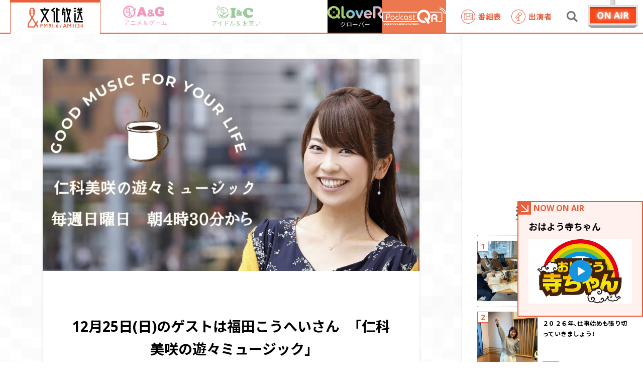

--- FILE ---
content_type: text/html; charset=UTF-8
request_url: https://www.joqr.co.jp/qr/article/75595/
body_size: 168409
content:


<!DOCTYPE html>
<html lang="ja">
<head>
	
																													
				
				
		<script>dataLayer = [{'published_date':'2022-12-20','brand_name':'QR','program_name':'仁科美咲の遊々ミュージック','category_name':['お知らせ','Special Week']}]</script>
		
				
		
	

	<!-- GAMスクリプトの読み込み -->
	<script async src="https://securepubads.g.doubleclick.net/tag/js/gpt.js"></script>

	
<script>
	// 2024.03.13 変更箇所↓
	const mathRandom = Math.floor(Math.random()*100);

	// 現在いるページのパスを取得
	const pathname = location.pathname;
	// GAMで登録したターゲティング値を配列に格納
	const articlePageOnly = ["/qr/article/", "/ag/article/", "/ic/article/"];

	window.googletag = window.googletag || {cmd: []};
	googletag.cmd.push(function() {
		
		if (window.matchMedia("(max-width: 960px)").matches) { // SP時に呼ばれる広告スロット
			googletag.defineSlot('/22581548557/s_joqr_300x250_kijiue', [[300, 250], [336, 280]], 'div-gpt-ad-1680057983939-0').addService(googletag.pubads());
			googletag.defineSlot('/22581548557/s_joqr_300x250_kiji1', [[336, 280], [300, 250]], 'div-gpt-ad-1680057678190-0').addService(googletag.pubads());
			googletag.defineSlot('/22581548557/joqr_Web_img_SP_article_beforeRelatedArticles', [[300, 250], [336, 280]], 'div-gpt-ad-1691521882396-0').addService(googletag.pubads());
			googletag.defineSlot('/22581548557/s_joqr_300x250_sidebar1', [[300, 250], [336, 280]], 'div-gpt-ad-1680058033972-0').addService(googletag.pubads());
			googletag.defineSlot('/22581548557/s_joqr_300x250_sidebar2', [[300, 250], [336, 280]], 'div-gpt-ad-1680058097246-0').addService(googletag.pubads());

			// オーバーレイ広告
			if (mathRandom > 50) {
				googletag.defineSlot('/62532913,22581548557/s_bunka-housou_320x100_overlay_27875', [[320, 50], [320, 100]], 'div-gpt-ad-1651024309036-0').addService(googletag.pubads());
			} else {
				// 2024.03.13 変更箇所↓
				googletag.defineSlot('/22581548557/sp_joqr_320x50_overlay', [[320, 50], [320, 100], [1, 1]], 'div-gpt-ad-1708506002406-0').addService(googletag.pubads());
			}
		} else { // PC時に呼ばれる広告スロット
			googletag.defineSlot('/22581548557/p_joqr_300x250_sidebar1', [300, 250], 'div-gpt-ad-1661389601188-0').addService(googletag.pubads());
			googletag.defineSlot('/22581548557/p_joqr_300x250_sidebar2', [300, 250], 'div-gpt-ad-1661389627986-0').addService(googletag.pubads());
			googletag.defineSlot('/22581548557/p_joqr_468x60_kijiue-2', [468, 60], 'div-gpt-ad-1661389902597-0').addService(googletag.pubads());
			googletag.defineSlot('/22581548557/p_joqr_300x250_kiji1', [300, 250], 'div-gpt-ad-1661389921782-0').addService(googletag.pubads());
			googletag.defineSlot('/22581548557/p_joqr_300x250_kiji2', [300, 250], 'div-gpt-ad-1661389878033-0').addService(googletag.pubads());
			googletag.defineSlot('/22581548557/joqr_Web_img_PC_article_beforeRelatedArticles-left', [300, 250], 'div-gpt-ad-1691521941130-0').addService(googletag.pubads());
			googletag.defineSlot('/22581548557/joqr_Web_img_PC_article_beforeRelatedArticles-right', [300, 250], 'div-gpt-ad-1691521987087-0').addService(googletag.pubads());

			// オーバーレイ広告
			if (mathRandom > 50) {
				googletag.defineSlot('/62532913,22581548557/p_bunka-housou_728x90_overlay_27874', [[728, 90], [970, 90]], 'div-gpt-ad-1651024349604-0').addService(googletag.pubads());
			} else {
				// 2024.03.13 変更箇所↓
				googletag.defineSlot('/22581548557/p_joqr_320x50_overlay', [[970, 90], [728, 90], [1, 1]], 'div-gpt-ad-1708506133904-0').addService(googletag.pubads());
			}
		}
		
				 
		// インタースティシャル広告
		const interstitialSlot = googletag.defineOutOfPageSlot('/22581548557/joqr_300x250_INTERSTITIAL_1', googletag.enums.OutOfPageFormat.INTERSTITIAL).addService(googletag.pubads());

		interstitialSlot.setConfig({
			interstitial: {
				triggers: {
					unhideWindow: true,
				},
			},
		});
				
		 
				 
		// 記事中枠
		const slot1 = 
			googletag.defineSlot('/22581548557/joqr_Web_img_Responsive_article_inside', [[320, 50], [468, 60], [320, 100], [300, 250], [336, 280]], 'div-gpt-ad-1744353718278-0').addService(googletag.pubads());
			const mapping1 = 
				googletag.sizeMapping()
					.addSize([1100, 100], [[468, 60], [300, 250], [336, 280]])
					.addSize([375, 100], [[320, 50], [320, 100], [300, 250], [336, 280]])
					.build();
			slot1.defineSizeMapping(mapping1);
				
				
		// 2023.04.07 追加
		googletag.pubads().setTargeting('document.referrer', document.referrer);

		googletag.pubads().setTargeting('brand_name', dataLayer.map(d => d.brand_name).filter(c => c)[0]);
		googletag.pubads().setTargeting('category_name', dataLayer.map(d => d.category_name).filter(c => c)[0]);

		// 記事ページのみを対象とする（記事一覧ページは含まれない）
		for (const dirValue of articlePageOnly) {
			if (pathname.indexOf(dirValue) === 0 && pathname !== dirValue && pathname.indexOf("page") === -1) {
				googletag.pubads().setTargeting("articlePageOnly", dirValue);
			}
		}

		googletag.pubads().enableSingleRequest();
		googletag.enableServices();
	});

	// 2024.03.13 変更箇所↓
	// アンカー広告のスタイルを設定する関数
	function setAnchorAdsStyle(adDivId, minWidth, minHeight) {
		const adDiv = document.getElementById(adDivId);
		adDiv.style.display = "block";
		adDiv.style.minWidth = minWidth;
		adDiv.style.minHeight = minHeight;
	}
</script>



<script>
	window.gnsrcmd = window.gnsrcmd || {};
	gnsrcmd.cmd = gnsrcmd.cmd || [];
</script>
<script async src="//rj.gssprt.jp/rm/218/775/m218775.js"></script>
	<title>12月25日(日)のゲストは福田こうへいさん　「仁科美咲の遊々ミュージック」 | 文化放送</title>
	<meta name="viewport" content="width=device-width,initial-scale=1.0,user-scalable=0">
	<meta charset="utf-8">
	<meta http-equiv="X-UA-Compatible" content="IE=edge">
	<meta name="format-detection" content="telephone=no">
	
		
				<meta name="description" content="毎週日曜日の朝4時30分から、最新の演歌・歌謡曲をお届けしている「仁科美咲の遊々ミュージック」。12月25日（日）のゲストは11月2日にニューシングル「北風よ・・・」をリリースした福田こうへいさんをお迎えします。">
	<meta property="og:description" content="毎週日曜日の朝4時30分から、最新の演歌・歌謡曲をお届けしている「仁科美咲の遊々ミュージック」。12月25日（日）のゲストは11月2日にニューシングル「北風よ・・・」をリリースした福田こうへいさんをお迎えします。">
	<meta name="twitter:description" content="毎週日曜日の朝4時30分から、最新の演歌・歌謡曲をお届けしている「仁科美咲の遊々ミュージック」。12月25日（日）のゲストは11月2日にニューシングル「北風よ・・・」をリリースした福田こうへいさんをお迎えします。">
	<meta name="keywords" content="仁科美咲,仁科美咲の遊々ミュージック,遊々ミュージック,福田こうへい">

		
		<link href="https://fonts.googleapis.com/css2?family=Noto+Sans+JP:wght@400;700&family=Open+Sans:wght@400;700&display=swap" rel="stylesheet">
	<link rel="stylesheet" href="https://cdn.jsdelivr.net/npm/yakuhanjp@3.0.0/dist/css/yakuhanjp.min.css">
	<link rel="stylesheet" href="https://cdn.jsdelivr.net/npm/yakuhanjp@3.0.0/dist/css/yakuhanmp.min.css">

	<link rel='stylesheet' href='https://www.joqr.co.jp/wp/wp-content/themes/joqr/css/style.css?20250415' type='text/css' media='all' />
	<link rel='stylesheet' href='https://www.joqr.co.jp/wp/wp-content/themes/joqr/css/style_fixed_202210.css?20221109' type='text/css' media='all' />

	<link rel="icon" href="https://www.joqr.co.jp/wp/wp-content/themes/joqr/img/favicon.ico"/>
	<link rel="apple-touch-icon" href="https://www.joqr.co.jp/wp/wp-content/themes/joqr/img/apple-touch-icon.png">
	
	<meta name='robots' content='max-image-preview:large' />

<!-- All In One SEO Pack 3.6.2[5316,5368] -->
<script type="application/ld+json" class="aioseop-schema">{}</script>
<link rel="canonical" href="https://www.joqr.co.jp/qr/article/75595/" />
<meta property="og:type" content="article" />
<meta property="og:title" content="12月25日(日)のゲストは福田こうへいさん　「仁科美咲の遊々ミュージック」 | 文化放送" />
<meta property="og:url" content="https://www.joqr.co.jp/qr/article/75595/" />
<meta property="og:site_name" content="文化放送" />
<meta property="og:image" content="https://www.joqr.co.jp/wp/wp-content/uploads/仁科美咲画質良.jpg" />
<meta property="article:published_time" content="2022-12-20T02:44:17Z" />
<meta property="article:modified_time" content="2022-12-20T02:44:17Z" />
<meta property="og:image:secure_url" content="https://www.joqr.co.jp/wp/wp-content/uploads/仁科美咲画質良.jpg" />
<meta name="twitter:card" content="summary_large_image" />
<meta name="twitter:title" content="12月25日(日)のゲストは福田こうへいさん　「仁科美咲の遊々ミュージック」 | 文化放送" />
<meta name="twitter:image" content="https://www.joqr.co.jp/wp/wp-content/uploads/仁科美咲画質良.jpg" />
<!-- All In One SEO Pack -->
<link rel='dns-prefetch' href='//s.w.org' />
<link rel='stylesheet' id='wp-block-library-css'  href='https://www.joqr.co.jp/wp/wp-includes/css/dist/block-library/style.min.css' type='text/css' media='all' />

	
	<!-- Google Tag Manager -->
<script>(function(w,d,s,l,i){w[l]=w[l]||[];w[l].push({'gtm.start':new Date().getTime(),event:'gtm.js'});var f=d.getElementsByTagName(s)[0],j=d.createElement(s),dl=l!='dataLayer'?'&l='+l:'';j.async=true;j.src='https://www.googletagmanager.com/gtm.js?id='+i+dl;f.parentNode.insertBefore(j,f);})(window,document,'script','dataLayer','GTM-W377ZZJ');</script>
<!-- End Google Tag Manager -->

</head>

<body class="joqr">

	  <!-- Google Tag Manager (noscript) -->
  <noscript><iframe src="https://www.googletagmanager.com/ns.html?id=GTM-W377ZZJ" height="0" width="0" style="display:none;visibility:hidden"></iframe></noscript>
  <!-- End Google Tag Manager (noscript) -->
  
	
	  <svg xmlns="http://www.w3.org/2000/svg" xmlns:xlink="http://www.w3.org/1999/xlink" class="svg-symbol">
  <symbol viewBox="0 0 110 39.8" id="s-logo_joqr">
    <svg version="1.1" xmlns="http://www.w3.org/2000/svg" xmlns:xlink="http://www.w3.org/1999/xlink">
      <g transform="translate(-71 -21)">
        <path style="fill:#E85F3C;" d="M92.1,58.8l-3.3-5.3l2.6-4.2c0.3-0.6,0.2-1.3-0.4-1.6c-0.6-0.3-1.3-0.2-1.6,0.4
                                       l-2,3.2l-6.3-10.2l3.7-6c0.1-0.2,0.2-0.4,0.2-0.6v-8.1c0-2.9-2.3-5.2-5.2-5.2c-2.9,0-5.2,2.3-5.2,5.2v8.1c0,0.2,0.1,0.4,0.2,0.6
                                       l3.7,5.9l-7.2,11.7C71.1,53,71,53.3,71,53.5v6c0,0.7,0.5,1.2,1.2,1.2h11.6c0.4,0,0.8-0.2,1-0.6l2.6-4.3l2.6,4.3
                                       c0.4,0.5,1.1,0.7,1.6,0.3C92.3,60.1,92.4,59.4,92.1,58.8L92.1,58.8z M76.9,34.2v-1.1h1.3c0.4,0,0.7-0.3,0.7-0.7
                                       c0-0.4-0.3-0.7-0.7-0.7c0,0,0,0-0.1,0h-1.3v-1.3h1.3c0.4,0,0.7-0.3,0.7-0.7c0-0.4-0.3-0.7-0.7-0.7c0,0,0,0-0.1,0h-1.3v-1.3h1.3
                                       c0.4,0,0.7-0.3,0.7-0.7c0-0.4-0.3-0.7-0.7-0.7c0,0,0,0-0.1,0h-1.3v-0.1c0-1.6,1.3-2.9,2.9-2.9c1.6,0,2.9,1.3,2.9,2.9c0,0,0,0,0,0
                                       v0.1h-1.3c-0.4,0-0.7,0.3-0.7,0.7c0,0.4,0.3,0.7,0.7,0.7c0,0,0,0,0.1,0h1.3v1.3h-1.3c-0.4,0-0.7,0.3-0.7,0.7c0,0.4,0.3,0.7,0.7,0.7
                                       c0,0,0,0,0.1,0h1.3v1.3h-1.3c-0.4,0-0.7,0.3-0.7,0.7c0,0.4,0.3,0.7,0.7,0.7c0,0,0,0,0.1,0h1.3v1.1l-2.9,4.7L76.9,34.2z M83.2,58.3
                                       h-9.8v-4.5l6.4-10.4l6.3,10.2L83.2,58.3z" />
        <g transform="translate(117.206 21)" style="fill:#000003;">
          <path d="M8.5,2.1L6.9,0L0,5.2l5.5,4.1v20.2h2.6V8L4.3,5.2L8.5,2.1z" />
          <path d="M13.5,0.7h-2.6v28.8h6.3v-2.6h-3.7v-21h3.7V3.2h-3.7V0.7z" />
        </g>
        <path style="fill:#000003;" d="M106.3,24.2v-2.9h-2.6v2.9h-7.9l7.7,13.4l-6.7,11.8l2.3,1.3l6-10.5l6,10.5l2.3-1.3
                                       l-6.7-11.8l7.7-13.4H106.3z M109.7,26.8L105,35l-4.7-8.2H109.7z" />
        <g transform="translate(139.54 21.299)" style="fill:#000003;" >
          <path d="M3.9,0H1.3v2.9H0v12h2.6v-4.7h1.6v18.9h2.6V7.7H2.6V5.5h4.2V2.9H3.9V0z" />
          <path d="M10.7,2.9V0H8.1v4.4l3.4,12.2l-3.4,12l0,0.1l2.5,0.7l2.3-8.1l2.3,8.1l2.5-0.7
                   l-3.5-12.1l3.8-13.6L10.7,2.9z M14.6,5.5l-1.7,6.3l-1.7-6.3L14.6,5.5z" />
        </g>
        <g transform="translate(162.832 21.299)" style="fill:#000003;" >
          <rect x="0" y="0.4" width="5" height="2.5" />
          <rect x="0" y="5.5" width="5" height="2.6" />
          <path d="M3.8,26.6V10.8H1.2v18.4h16.9v-2.6H3.8z" />
          <path d="M8.6,24.6l3.4-11.9l3.4,11.9L18,24l-4.2-13.2H17V8.1h-3.7V5.5H17V2.9h-1V0h-2.6
                   v2.9h-2.6V0H8.1v2.9H7.1v2.6h3.7v2.6H7.1v2.6h3.2L6.1,24L8.6,24.6z" />
        </g>
        <g transform="translate(96.51 53.262)" style="fill:#E85F3C;">
          <g transform="translate(44.804 0)">
            <path d="M4.5,0.1l3.3,7.4H6.3L5.5,5.7H2.2L1.5,7.5H0l3-7.4H4.5z M2.6,4.6H5L3.8,1.7
                     L2.6,4.6z" />
            <path d="M10.2,0.1L12.6,3l2.4-2.9h1.3v7.4h-1.4V2.3h0l-2.1,2.6h-0.2l-2.1-2.6h0v5.2H8.9
                     V0.1H10.2z" />
            <rect x="19.9" y="0.1" width="1.4" height="7.4" />
            <rect x="24.8" y="0.1" width="1.4" height="7.4" />
            <path d="M30.6,0c0.6,0,1.2,0.2,1.7,0.5c0.4,0.3,0.6,0.8,0.6,1.3c0,0.7-0.4,1.4-1,1.7
                     c0.4,0.1,0.7,0.4,0.9,0.7C32.9,4.6,33,5,33,5.4c0,0.6-0.2,1.2-0.7,1.6c-0.5,0.4-1.1,0.6-1.8,0.6c-0.6,0-1.2-0.1-1.7-0.4V5.8
                     c0.3,0.2,0.5,0.3,0.8,0.4c0.2,0.1,0.5,0.1,0.8,0.1c0.3,0,0.6-0.1,0.8-0.3c0.2-0.2,0.3-0.5,0.3-0.8c0-0.3-0.1-0.6-0.4-0.8
                     c-0.3-0.2-0.6-0.3-1-0.3h-0.1V3.1h0.1c0.3,0,0.7-0.1,0.9-0.3c0.2-0.2,0.3-0.4,0.3-0.7c0-0.3-0.1-0.5-0.3-0.7
                     c-0.2-0.2-0.5-0.3-0.8-0.3c-0.5,0-0.9,0.1-1.3,0.3V0.3C29.5,0.1,30.1,0,30.6,0" />
            <path d="M39.1,0v4.3h0.6v1.1h-0.6v2.1h-1.3V5.4h-3V4.5L38.3,0L39.1,0z M37.7,2.2L36,4.3
                     h1.7L37.7,2.2L37.7,2.2z" />
          </g>
          <path d="M41.9,0l-2,7.6H39l2-7.6H41.9z" />
          <path d="M4.5,0.2v1.1H1.4v1.9h3.1v1.1H1.4v3.2H0V0.2H4.5z" />
          <path d="M7.7,0.2l2.4,2.9l2.4-2.9h1.3v7.4h-1.4V2.4h0L10.2,5H10L7.9,2.4h0v5.2H6.4V0.2H7.7
                   z" />
          <path d="M18.9,0c0.4,0,0.9,0.1,1.2,0.3c0.4,0.2,0.7,0.5,0.9,0.9c0.2,0.4,0.3,0.9,0.3,1.4
                   c0,0.9-0.3,1.7-0.7,2.5c-0.5,0.9-1.1,1.7-1.9,2.4h-1.6c0.5-0.4,0.9-0.9,1.3-1.5c0.4-0.5,0.7-1.1,1-1.6c-0.3,0.1-0.6,0.2-0.8,0.2
                   c-0.6,0-1.1-0.2-1.4-0.6c-0.4-0.4-0.6-1-0.6-1.6c0-0.4,0.1-0.8,0.3-1.2C17.2,0.5,18,0,18.9,0 M17.9,2.4c0,0.3,0.1,0.6,0.3,0.8
                   c0.2,0.2,0.5,0.3,0.7,0.3c0.3,0,0.5-0.1,0.7-0.3c0.2-0.2,0.3-0.5,0.3-0.8c0-0.3-0.1-0.6-0.3-0.9c-0.2-0.2-0.5-0.3-0.7-0.3
                   c-0.3,0-0.5,0.1-0.7,0.3C18,1.8,17.9,2.1,17.9,2.4" />
          <rect x="23.9" y="0.2" width="1.4" height="7.4" />
          <path d="M28.8,5.9c0.2,0,0.4,0.1,0.6,0.2c0.3,0.3,0.3,0.8,0,1.1c-0.2,0.2-0.4,0.2-0.6,0.2
                   c-0.4,0-0.8-0.4-0.8-0.8c0-0.2,0.1-0.4,0.2-0.6C28.4,6,28.6,5.9,28.8,5.9" />
          <path d="M35.2,0c-1,0.9-1.8,2-2.3,3.1C33.2,3,33.4,3,33.7,3c0.4,0,0.7,0.1,1,0.3
                   c0.3,0.2,0.6,0.5,0.7,0.8c0.2,0.4,0.3,0.7,0.3,1.1c0,0.4-0.1,0.8-0.3,1.2C35.3,6.8,35,7,34.6,7.3c-0.4,0.2-0.8,0.3-1.2,0.3
                   c-0.7,0-1.3-0.2-1.7-0.7C31.2,6.3,31,5.6,31,5c0-0.9,0.3-1.7,0.7-2.5c0.5-0.9,1.1-1.8,1.9-2.5L35.2,0z M32.4,5.2
                   c0,0.3,0.1,0.6,0.3,0.8c0.2,0.2,0.5,0.3,0.7,0.3c0.3,0,0.5-0.1,0.7-0.3c0.2-0.2,0.3-0.5,0.3-0.8c0-0.3-0.1-0.6-0.3-0.8
                   c-0.2-0.2-0.5-0.3-0.7-0.3c-0.3,0-0.5,0.1-0.7,0.3C32.5,4.6,32.4,4.9,32.4,5.2" />
        </g>
      </g>
    </svg>
  </symbol>
  <symbol viewBox="0 0 109.4 32.5" id="s-logo_ag">
    <svg version="1.1" xmlns="http://www.w3.org/2000/svg" xmlns:xlink="http://www.w3.org/1999/xlink">
        <path style="fill:#E50065;" d="M108.5,13.8c-1.8,0-3.5,0-5.3,0s-3.5,0-5.3,0c-0.2,0-0.3,0-0.4,0C97.2,14,97,14.2,97,14.7
                                       c0,1.4,0,2.8,0,4.1c0,0.7,0.3,0.8,0.9,0.8c1.2,0,2.4,0,3.6,0c0.7,0,0.7,0.3,0.7,0.9c0,0.5-0.3,0.7-0.7,0.8
                                       c-0.4,0.2-0.9,0.4-1.3,0.6c-1.4,0.5-2.9,0.5-4.3,0.2c-1.6-0.3-2.9-1.4-3.4-2.9c-0.7-2.1-0.8-4.4-0.1-6.6c0.3-1,0.9-1.8,1.7-2.4
                                       c0.3-0.2,0.6-0.4,1-0.5c2.3-0.9,5.1-0.3,6.7,1.8c0.2,0.4,0.6,0.6,1.1,0.5c1.9-0.3,3.7-0.6,5.6-0.8c0,0,0,0,0.1,0
                                       c0.6-0.1,0.8-0.4,0.6-1c-0.8-2.5-2.5-4.6-4.9-5.8c-2.4-1-5-1.4-7.5-1.2c-1.2,0-2.5,0.2-3.6,0.5c-2,0.6-3.8,1.6-5.3,2.9
                                       c-3.2,3.1-4.1,7-3.6,11.3c0.5,4.9,3,8.4,7.7,10c4,1.4,8.3,1.3,12.2,0c1.8-0.6,3.5-1.5,5-2.7c0.4-0.2,0.6-0.6,0.5-1.1
                                       c0-3.1,0-6.2,0-9.3C109.4,14,109.1,13.8,108.5,13.8z"/>
        <path style="fill:#E50065;" d="M53.9,4.6c-0.1-0.5-0.6-0.8-1.1-0.8c-2,0-4,0-6,0c-0.5-0.1-1,0.3-1.1,0.8c-3,7.7-6,15.4-9,23.1
                                       c-0.3,0.7,0,0.9,0.6,0.9c2.1,0,4.3,0,6.4,0c0.6,0,0.8-0.3,1-0.8c0.3-0.9,0.6-1.7,0.9-2.6c0.1-0.5,0.5-0.9,1-0.8c0,0,0,0,0,0
                                       c2.1,0,4.1,0,6.2,0c0.6-0.1,1.1,0.3,1.1,0.9c0.2,0.8,0.6,1.6,0.8,2.4c0.1,0.6,0.7,1,1.3,0.9c0,0,0,0,0.1,0c1,0,2,0,3,0
                                       c1.1,0,2.1,0,3.2,0c0.7,0,1-0.1,0.7-0.9C60,20,57,12.3,53.9,4.6z M50.6,18.2c-0.3,0-0.6,0-0.9,0c-1.7,0-1.7,0-1.1-1.6
                                       c0.3-0.9,0.6-1.7,1-2.6c0.1-0.2,0-0.4,0.3-0.4c0.2,0,0.2,0.3,0.3,0.5c0.4,1.1,0.7,2.2,1.2,3.2C51.6,18.1,51.4,18.2,50.6,18.2z"/>
        <path style="fill:#E50065;" d="M83.4,25.4c-0.5-0.3-1-0.7-1.6-1c-0.7-0.4-0.8-0.8-0.4-1.5c0.3-0.6,0.6-1.3,0.8-1.9
                                       c0.2-0.5,0.2-0.9-0.5-1c-0.9-0.2-1.8-0.4-2.7-0.6c-0.4-0.1-0.6,0-0.8,0.4C77.7,21,77.6,21,76.7,20c-0.3-0.3-0.5-0.6-0.8-0.8
                                       c-0.4-0.4-0.3-0.6,0.1-0.9c0.6-0.4,1.1-0.8,1.6-1.3c1.6-1.4,1.7-3.9,0.3-5.4c-0.3-0.4-0.7-0.7-1.1-0.9c-1.1-0.6-2.4-0.9-3.7-0.7
                                       c-0.5,0-1.1,0-1.6,0c-3.5,0.4-5.3,3.3-3.9,6.3c0.3,0.6,1.1,1.2,0.9,1.8c-0.2,0.5-1.1,0.8-1.6,1.2c-1.7,1.1-2.6,3-2.3,5
                                       c0.2,1.9,1.6,3.6,3.4,4.1c3,1.1,6.3,0.9,9.1-0.7c0.5-0.4,1.2-0.3,1.6,0.1c0.5,0.4,1.1,0.7,1.7,1c0.4,0.2,0.7,0.3,1-0.1
                                       c0.6-0.8,1.3-1.6,2-2.4C83.8,25.8,83.7,25.6,83.4,25.4z M74.2,24.6L74.2,24.6c-0.6,0.3-1.3,0.4-2,0.5c-0.5,0-1.1,0-1.6-0.2
                                       c-0.8-0.3-1.3-1.1-1.2-1.9c0.2-0.9,0.8-1.7,1.6-2.1c0.4-0.1,0.5,0.2,0.7,0.3c0.8,0.9,1.7,1.8,2.6,2.6
                                       C74.9,24.2,74.8,24.4,74.2,24.6z M73,15.9L73,15.9c-0.4,0-1.3-1.3-1.3-1.8c0-0.7,0.5-1.1,1.4-1.1c0.9,0,1.6,0.5,1.6,1.1
                                       C74.8,14.6,73.5,16,73,15.9z"/>
        <path style="fill:#E50065;" d="M32.5,6.5l-2,2C27.7,3.4,22.4,0,16.3,0c0,0,0,0,0,0C7.3,0,0,7.3,0,16.3c0,9,7.3,16.3,16.3,16.3
                                       s16.3-7.3,16.3-16.3c0-1.7-0.3-3.3-0.7-4.8l2.9-1.6L32.5,6.5z M29.5,16.3c0,7.3-5.9,13.2-13.2,13.2C9,29.4,3.1,23.5,3.1,16.3
                                       C3.1,9,9,3.1,16.3,3.1c5.3,0,9.8,3.1,11.9,7.6l-6.9,6.6c-0.5-0.4-1.2-0.6-2-0.6c-0.3,0-0.5,0-0.8,0.1V9.2c0,0,0.5-4.4-5.1-4.4
                                       C7.7,4.8,7.7,9,7.7,9h2.6c0.4-1.3,1.7-2.2,3.1-2c0,0,0.1,0,0.1,0c1.4-0.1,2.6,1,2.7,2.4c-1.6,0.5-3.2,1-4.9,1.4
                                       c-4,1-4.2,2.8-4.2,4.5c0,1.7,1.3,3.5,4.5,3.5c1.7,0.1,3.4-0.5,4.5-1.8c0,0.4,0.1,0.8,0.2,1.2c0,0,0,0,0,0c-0.2,0.3-0.3,0.7-0.3,1.1
                                       c0,0.5,0.2,1,0.4,1.4c-0.6,0.2-1.3,0.6-1.3,1.3c0,0.6,0.4,1.1,0.9,1.3c0,0-2.1,0.5-2.1,2.2c0,1.4,1.4,2.7,4.7,2.7
                                       c4,0,5.2-1.8,5.2-3.1c0-1-1.1-2.5-3.8-2.5c-2.7,0-3.7-0.4-3.7-1c0-0.1,0.1-0.3,0.2-0.4c0.6,0.5,1.4,0.8,2.4,0.8
                                       c1.7,0,3.1-1,3.1-2.6c0-0.8-0.3-1.5-0.9-1.9L29,13C29.3,14.1,29.5,15.1,29.5,16.3z M17.7,19.2c0-0.8,0.7-1.4,1.5-1.4v0
                                       c0.1,0,0.2,0,0.3,0c0.7,0.1,1.2,0.8,1.1,1.5c0,0,0,0,0,0.1c0,0.8-0.7,1.4-1.5,1.4C18.3,20.7,17.7,20,17.7,19.2z M16.2,11.6
                                       c0.1,1.6-0.6,3.1-1.8,4.1c-1.4,1.1-3.7,1.3-4.5-0.1c-0.8-1.3,0.3-2.5,1.6-2.9C12.9,12.4,16.2,11.6,16.2,11.6z M16.8,25
                                       c0-0.8,0.9-1.6,2.3-1.6l0,0c1.5,0,2.4,0.8,2.3,1.6c0,0.7-0.9,1.5-2.3,1.5S16.8,25.7,16.8,25z"/>
    </svg>
  </symbol>
  <symbol viewBox="0 0 99.8 35.5" id="s-logo_ic">
    <svg version="1.1" xmlns="http://www.w3.org/2000/svg" xmlns:xlink="http://www.w3.org/1999/xlink">
      <g style="fill:#008000;">
        <path d="M35,22.6C35,22.5,35,22.5,35,22.6c0-0.1,0-0.1,0-0.2c0,0,0-0.1,0-0.1c0,0-0.1-0.1-0.1-0.1
                 c0,0,0,0-0.1-0.1c0,0,0,0-0.1-0.1c0,0,0,0-0.1-0.1c0,0-0.1,0-0.1-0.1c0,0,0,0,0,0c0,0,0,0,0,0c0,0-0.1,0-0.1,0c0,0-0.1,0-0.1,0
                 c0,0,0,0,0,0c0,0,0,0,0,0c0,0-0.1,0-0.1,0c0,0-0.1,0-0.1,0s-0.1,0-0.1,0c0,0-0.1,0-0.1,0c0,0-0.1,0-0.1,0c0,0,0,0-0.1,0
                 c0,0-0.1,0-0.1,0c0,0,0,0-0.1,0c0,0,0,0-0.1,0.1c0,0,0,0-0.1,0.1c0,0,0,0-0.1,0.1c0,0,0,0,0,0.1c0,0,0,0,0,0
                 c-2.5,4.8-10.4,8.9-16.2,6.9c-0.8-0.3-1.5-0.7-2.1-1.1c0.4,0.1,0.9,0.1,1.3,0.1c0.8,0,1.6-0.2,2.4-0.5c2-0.9,3.6-2.6,4.2-4.8
                 c2.6,0.3,5.3-0.5,7.3-2.2c1.6-1.4,2.5-3.4,2.6-5.5c0-1.9-0.8-3.7-2.2-5c-0.3-0.3-0.9-0.3-1.2,0s-0.3,0.9,0,1.2
                 c1.1,1,1.7,2.3,1.7,3.7c-0.1,1.6-0.8,3.2-2,4.2c-1.6,1.3-3.7,1.9-5.8,1.7c0.7-3.4-0.8-8.5-3.3-10.7c-1.1-1.2-2.9-1.5-4.4-0.8
                 c0,0,0,0-0.1,0c-1.4,0.7-2.3,2.1-2.4,3.7c-0.2,3.2,3.1,6.7,4.7,7.8c1,0.7,2.1,1.2,3.3,1.4c-0.6,1.5-1.7,2.7-3.2,3.4
                 c-1.8,0.8-3.8,0.2-5.8-1.5l0,0c0,0-0.1,0-0.1-0.1c0,0,0,0-0.1,0s0,0-0.1,0c0,0-0.1,0-0.1,0c0,0,0,0-0.1,0c0,0-0.1,0-0.1,0
                 c0,0,0,0-0.1,0c0,0-0.1,0-0.1,0c0,0,0,0-0.1,0c0,0-0.1,0-0.1,0c0,0,0,0-0.1,0c0,0-0.1,0-0.1,0h0c0,0,0,0,0,0c0,0-0.1,0-0.1,0.1
                 c0,0,0,0-0.1,0.1c0,0,0,0,0,0l0,0c0,0,0,0.1-0.1,0.1c0,0,0,0,0,0.1s0,0.1,0,0.1s0,0,0,0.1c0,0,0,0,0,0.1s0,0.1,0,0.1
                 c0,0,0,0.1,0,0.1s0,0.1,0,0.1c0,0,0,0.1,0,0.1c0,0,0,0.1,0,0.1c0,0,0,0,0,0.1c0,0,0,0.1,0,0.1c0,0,0,0,0,0c1.2,2.4,3.2,4.2,5.7,5.1
                 c1.2,0.4,2.5,0.6,3.9,0.6c4.1-0.1,7.9-1.6,11-4.3c-1.2,2-2.8,3.6-4.8,4.8c-6.4,3.7-14.6,1.5-18.3-4.9c-3.7-6.4-1.5-14.6,4.9-18.3
                 c3.3-1.9,7.4-2.3,11-1.1c0.4,0.2,0.9-0.1,1.1-0.5c0.2-0.4-0.1-0.9-0.5-1.1C17,3.4,8.4,7.6,5.8,15.5C3.1,23.4,7.3,32,15.2,34.7
                 c4.1,1.4,8.7,1,12.4-1.2c3.8-2.3,6.5-6.2,7.4-10.6c0,0,0,0,0,0c0,0,0-0.1,0-0.1C35,22.7,35,22.7,35,22.6C35,22.6,35,22.6,35,22.6z
                 M18.9,19.9L18.9,19.9c-1.7-1.2-4.1-4.1-4-6.3c0.1-1,0.7-1.8,1.5-2.3c0.9-0.4,1.9-0.1,2.5,0.6c2,1.8,3.3,6.3,2.7,9.2
                 C20.6,20.8,19.7,20.4,18.9,19.9z" />
        <path d="M25.9,10L25.9,10l1.3-0.3l0.6,1.1c0.1,0.1,0.3,0.2,0.4,0.1c0.1,0,0.1-0.1,0.1-0.2l0.2-1.3l1.3-0.2
                 C29.9,9.2,30,9,30,8.9c0-0.1-0.1-0.2-0.2-0.2l-1.2-0.5l0.2-1.3c0-0.2-0.1-0.3-0.3-0.3c-0.1,0-0.2,0-0.2,0.1l-0.9,0.9L26.3,7
                 C26.1,7,26,7,25.9,7.2c0,0.1,0,0.2,0,0.3l0.6,1.1l-0.9,0.9c-0.1,0.1-0.1,0.3,0,0.4C25.8,10,25.8,10,25.9,10z" />
        <path d="M3.3,4.9L7,8.3c0.3,0.3,0.9,0.3,1.2,0c0.3-0.3,0.3-0.9,0-1.2c0,0,0,0,0,0L4.5,3.6
                 c-0.3-0.3-0.9-0.3-1.2,0S2.9,4.5,3.3,4.9C3.3,4.8,3.3,4.9,3.3,4.9z" />
        <path d="M5.6,11.8c0.5,0,0.9-0.4,0.9-0.9c0-0.4-0.2-0.7-0.5-0.8L1.2,8.2c-0.4-0.2-0.9,0-1.1,0.5
                 c-0.2,0.4,0,0.9,0.5,1.1l4.7,1.9C5.4,11.8,5.5,11.8,5.6,11.8z" />
        <path d="M9.9,5.8c0.2,0.4,0.7,0.6,1.1,0.4s0.6-0.7,0.4-1.1L9.2,0.5C9,0.1,8.5-0.1,8.1,0.1
                 C7.7,0.3,7.5,0.8,7.7,1.2L9.9,5.8z" />
        <path d="M47.5,7.2c1.4,0,2.7,0.1,4.1,0.4c1.7,0.3,2.6,1.1,2.6,2.2c0,0.3-0.1,0.6-0.3,0.8
                 c-0.4,0.3-0.8,0.6-1.3,0.8c-0.7,0.4-1.1,1.1-1.2,1.9c-0.2,1.9-0.3,3.8-0.3,5.8c-0.1,3,0,6,0.4,9c0.1,0.3,0.2,0.6,0.4,0.8
                 c0.3,0.3,0.6,0.5,1,0.6c0.7,0.2,1.2,0.9,1.3,1.7c0,1-0.8,1.7-2.3,2.1c-2,0.4-4.1,0.6-6.1,0.6c-4.1,0-6.2-0.8-6.2-2.4
                 c0-0.6,0.4-1.1,1.2-1.6c0.6-0.3,1-0.9,1.1-1.6c0.3-3.1,0.4-6.1,0.4-9.2c0.1-2.1-0.1-4.2-0.5-6.2c-0.2-0.6-0.7-1.1-1.3-1.4
                 c-0.4-0.2-0.7-0.5-1-0.9c-0.2-0.3-0.3-0.6-0.3-0.9c0-0.5,0.3-1,0.8-1.3c0.9-0.4,1.8-0.7,2.8-0.9C44.3,7.4,45.9,7.2,47.5,7.2z" />
        <path d="M87.6,7.1c1.9,0,3.7,0.4,5.4,1.2c0.5,0.3,1.1,0.5,1.7,0.6c0.4,0,0.7-0.1,1.1-0.2
                 c0.2,0,0.4-0.1,0.6-0.1c0.7,0,1.3,0.4,1.7,0.9c1.2,1.5,1.9,3.5,1.8,5.5c0.1,1.3-0.5,2.6-1.6,3.4C97.7,18.8,97,19,96.3,19
                 c-0.6,0-1.1-0.1-1.6-0.4c-0.5-0.4-0.9-0.9-1.2-1.5c-0.4-0.8-0.8-1.5-1.3-2.2c-0.4-0.5-0.8-0.9-1.3-1.2c-1.1-0.8-2.5-1.3-3.9-1.3
                 c-1.2,0-2.4,0.5-3.1,1.4c-0.8,1.1-1.2,2.4-1.2,3.8c0,2.1,0.6,4.2,1.7,6c1.3,2.3,3.8,3.7,6.4,3.6c1,0,2.1-0.2,3.1-0.5
                 c0.9-0.3,1.7-0.7,2.3-1.3c0.3-0.4,0.7-0.6,1.2-0.7c0.5,0,0.9,0.2,1.1,0.6c0.3,0.4,0.5,1,0.5,1.5c0,0.9-0.3,1.7-0.7,2.5
                 c-0.4,0.8-0.9,1.6-1.6,2.1c-2.4,2.1-7.4,2.6-9.4,2.6c-2.2,0-4.3-0.5-6.3-1.4c-4.7-2.2-7.8-6.8-7.9-12c0-2.8,0.9-5.5,2.6-7.7
                 c1.5-2,3.6-3.6,6-4.6C83.6,7.5,85.6,7.1,87.6,7.1z" />
        <path d="M70.8,25.5l-0.9-0.9c-0.2-0.2-0.4-0.3-0.7-0.3c-0.3,0-0.5,0.1-0.7,0.3
                 c-0.1,0.1-0.2,0.1-0.3,0.1c-0.3,0-0.6-0.2-0.8-0.4c0.9-1.2,1.6-2.5,2-3.9c0-0.1,0.1-0.2,0.1-0.4c0.1,0,0.2,0,0.3,0
                 c0.5,0,0.9-0.4,1-0.9v-1.2c0-0.5-0.4-0.9-1-0.9h-4.3c0.1-0.3,0.2-0.7,0.2-1.1v-0.1c0-2.2-1.8-3.6-4.4-3.6h-0.1
                 c-3.1,0.1-4.7,2.1-4.7,4.1c0.1,1.1,0.5,2.2,1.1,3.1C56,20.3,55,22,54.8,23.9c0,2.2,1.7,4.6,5.4,4.6h0.1c1.4,0,2.8-0.4,4.1-1.2
                 c0.9,0.7,1.9,1.1,3,1.1c1.3,0,2.6-0.7,3.4-1.8C71.1,26.3,71.1,25.8,70.8,25.5z M61.9,15.7L61.9,15.7c-0.1,0.9-0.5,1.6-1.2,2.1
                 c-0.3-0.6-0.6-1.2-0.6-1.9c0-0.1,0-1.5,1-1.6C61.4,14.3,61.9,14.3,61.9,15.7L61.9,15.7z M59.5,21.6c1,1.4,2,2.6,3.1,3.7
                 c-0.5,0.2-1,0.3-1.5,0.3H61c-1.1,0-2.3-0.3-2.3-2.4C58.7,22.6,59,22,59.5,21.6L59.5,21.6z M65.5,20.1h0.2c-0.2,0.7-0.5,1.4-0.9,2
                 c-0.5-0.6-1.2-1.3-1.7-2c0.5-0.4,1-0.8,1.5-1.3v0.4C64.6,19.7,65,20.1,65.5,20.1L65.5,20.1z" />
      </g>
    </svg>
  </symbol>
  <symbol viewBox="0 0 66 16.873" id="s-logo_radiko">
    <svg version="1.1" xmlns="http://www.w3.org/2000/svg" xmlns:xlink="http://www.w3.org/1999/xlink">
      <rect width="3.031" height="11.07" transform="translate(37.188 5.542)" fill="#00a7e9"/><path d="M107.684,9.979a5.77,5.77,0,1,0,5.77,5.771A5.77,5.77,0,0,0,107.684,9.979Zm.038,8.521a2.712,2.712,0,1,1,2.712-2.712A2.712,2.712,0,0,1,107.722,18.5Z" transform="translate(-47.453 -4.646)" fill="#00a7e9"/><path d="M3.016,11.871V10.358H0v11.07H3.016V17.352A4.537,4.537,0,0,1,7.53,13.243l0-2.9A7.406,7.406,0,0,0,3.016,11.871Z" transform="translate(0 -4.816)" fill="#00a7e9"/><path d="M72.594,1.653A1.653,1.653,0,1,1,70.94,0,1.653,1.653,0,0,1,72.594,1.653Z" transform="translate(-32.262)" fill="#00a7e9"/><path d="M28.3,15.749a5.768,5.768,0,1,0-3.039,5.084v.435H28.3v-5.4C28.3,15.825,28.3,15.787,28.3,15.749Zm-5.731,2.705a2.667,2.667,0,1,1,2.667-2.667A2.667,2.667,0,0,1,22.571,18.455Z" transform="translate(-7.805 -4.646)" fill="#00a7e9"/><path d="M53.191.129H50.167v5.96a5.771,5.771,0,1,0-.012,10.154v.438h3.036ZM47.457,13.913a2.712,2.712,0,1,1,2.71-2.729v.035A2.711,2.711,0,0,1,47.457,13.913Z" transform="translate(-19.392 -0.06)" fill="#00a7e9"/><path d="M88.657,10.9a6.371,6.371,0,0,0,1.854-4.5,5.739,5.739,0,0,0-.063-.794L87.5,5.6a4.778,4.778,0,0,1,.059.755,3.394,3.394,0,0,1-3.147,3.384L84.407.129H81.385l0,16.551H84.42l0-3.888h.651a3.4,3.4,0,0,1,3.382,3.4,3.527,3.527,0,0,1-.039.491h2.966c.014-.176.022-.353.022-.533A6.379,6.379,0,0,0,88.657,10.9Z" transform="translate(-37.894 -0.06)" fill="#00a7e9"/>
    </svg>
  </symbol>
  <symbol viewBox="0 0 66 16.873" id="s-logo_radiko-pink">
    <svg version="1.1" xmlns="http://www.w3.org/2000/svg" xmlns:xlink="http://www.w3.org/1999/xlink">
      <rect width="3.031" height="11.07" transform="translate(37.188 5.542)" fill="#e73c64"/><path d="M107.684,9.979a5.77,5.77,0,1,0,5.77,5.771A5.77,5.77,0,0,0,107.684,9.979Zm.038,8.521a2.712,2.712,0,1,1,2.712-2.712A2.712,2.712,0,0,1,107.722,18.5Z" transform="translate(-47.453 -4.646)" fill="#e73c64"/><path d="M3.016,11.871V10.358H0v11.07H3.016V17.352A4.537,4.537,0,0,1,7.53,13.243l0-2.9A7.406,7.406,0,0,0,3.016,11.871Z" transform="translate(0 -4.816)" fill="#e73c64"/><path d="M72.594,1.653A1.653,1.653,0,1,1,70.94,0,1.653,1.653,0,0,1,72.594,1.653Z" transform="translate(-32.262)" fill="#e73c64"/><path d="M28.3,15.749a5.768,5.768,0,1,0-3.039,5.084v.435H28.3v-5.4C28.3,15.825,28.3,15.787,28.3,15.749Zm-5.731,2.705a2.667,2.667,0,1,1,2.667-2.667A2.667,2.667,0,0,1,22.571,18.455Z" transform="translate(-7.805 -4.646)" fill="#e73c64"/><path d="M53.191.129H50.167v5.96a5.771,5.771,0,1,0-.012,10.154v.438h3.036ZM47.457,13.913a2.712,2.712,0,1,1,2.71-2.729v.035A2.711,2.711,0,0,1,47.457,13.913Z" transform="translate(-19.392 -0.06)" fill="#e73c64"/><path d="M88.657,10.9a6.371,6.371,0,0,0,1.854-4.5,5.739,5.739,0,0,0-.063-.794L87.5,5.6a4.778,4.778,0,0,1,.059.755,3.394,3.394,0,0,1-3.147,3.384L84.407.129H81.385l0,16.551H84.42l0-3.888h.651a3.4,3.4,0,0,1,3.382,3.4,3.527,3.527,0,0,1-.039.491h2.966c.014-.176.022-.353.022-.533A6.379,6.379,0,0,0,88.657,10.9Z" transform="translate(-37.894 -0.06)" fill="#e73c64"/>
    </svg>
  </symbol>
  <symbol viewBox="0 0 68 13.273" id="s-logo_superag">
    <svg version="1.1" xmlns="http://www.w3.org/2000/svg" xmlns:xlink="http://www.w3.org/1999/xlink">
      <path d="M740.092,633.935c0-.316-.113-.42-.422-.414-.851.015-1.7.005-2.554.005v0c-.852,0-1.7.007-2.554,0-.295,0-.446.081-.44.406.014.666.017,1.333,0,2-.009.336.148.4.439.4.573-.014,1.148.011,1.721-.008.332-.011.348.16.336.416-.011.231-.164.319-.327.406a3.936,3.936,0,0,1-2.743.375,2.044,2.044,0,0,1-1.629-1.423,5.153,5.153,0,0,1-.055-3.166,2.039,2.039,0,0,1,.828-1.149,2.821,2.821,0,0,1,3.721.609.473.473,0,0,0,.508.225c.895-.141,1.79-.282,2.688-.4.325-.044.405-.182.3-.481a4.671,4.671,0,0,0-2.355-2.816,7.3,7.3,0,0,0-3.633-.579,6.4,6.4,0,0,0-4.3,1.671,6.154,6.154,0,0,0-1.754,5.439,5.276,5.276,0,0,0,3.7,4.81,8.869,8.869,0,0,0,8.276-1.3.557.557,0,0,0,.258-.509C740.088,636.933,740.082,635.434,740.092,633.935Z" transform="translate(-685.925 -627.866)" fill="#e50065"/><path d="M861.316,629.979c-1.073.02-2.146.01-3.219.006-.535,0-.537-.008-.538-.561,0-1.091-.012-2.183.006-3.274.006-.351-.089-.486-.464-.477q-1.526.036-3.052,0c-.379-.008-.517.1-.508.493.025,1.091.011,2.183.008,3.274,0,.538-.006.543-.559.544-1.036,0-2.072,0-3.108,0-.653,0-.653,0-.653.68,0,.925,0,1.85,0,2.775,0,.583.005.585.564.588.518,0,1.036,0,1.554,0,.481,0,.962,0,1.443,0,.828.005.754-.093.757.729,0,.962,0,1.924,0,2.886,0,.676,0,.677.649.677l2.775,0c.58,0,.583,0,.584-.562,0-1.036,0-2.072,0-3.108,0-.617,0-.62.6-.621,1.073,0,2.146-.014,3.219.008.367.008.482-.107.474-.472-.021-1.017-.028-2.036,0-3.052C861.867,630.088,861.718,629.972,861.316,629.979Z" transform="translate(-793.855 -625.523)" fill="#e50065"/><path d="M530.842,632.295a.489.489,0,0,0-.53-.369q-1.444.023-2.888,0a.491.491,0,0,0-.531.37q-2.162,5.587-4.342,11.168c-.141.36,0,.414.293.414,1.037,0,2.073,0,3.11.01.282,0,.39-.135.464-.371.132-.424.3-.837.411-1.266a.448.448,0,0,1,.509-.382q1.5.008,3-.006a.5.5,0,0,1,.551.421c.106.392.278.766.384,1.158a.542.542,0,0,0,.644.447c.48-.023.962-.006,1.444-.005.518,0,1.037-.009,1.555,0,.342.008.466-.064.317-.441Q533.022,637.876,530.842,632.295Zm-1.594,6.536c-.147-.011-.3,0-.443,0-.806,0-.807,0-.52-.773.154-.415.306-.831.466-1.244.029-.076.018-.214.141-.2.1.01.1.139.132.219.188.521.351,1.051.558,1.564C529.733,638.77,529.591,638.857,529.248,638.831Z" transform="translate(-503.428 -631.081)" fill="#e50065"/><path d="M653.137,665.39c-.254-.151-.495-.326-.753-.468-.318-.175-.406-.371-.206-.712a9.345,9.345,0,0,0,.388-.917c.117-.26.073-.414-.228-.474-.435-.086-.872-.174-1.3-.292-.209-.058-.293,0-.382.182-.284.567-.291.563-.73.076-.124-.137-.24-.282-.374-.41-.183-.175-.147-.3.048-.441a6.87,6.87,0,0,0,.777-.625,1.861,1.861,0,0,0-.4-3.047,2.962,2.962,0,0,0-1.767-.351,6.973,6.973,0,0,0-.776,0,2.079,2.079,0,0,0-1.869,3.044c.143.3.537.576.436.846-.093.25-.523.365-.788.561a2.434,2.434,0,0,0-1.1,2.394,2.333,2.333,0,0,0,1.65,1.985,5.287,5.287,0,0,0,4.4-.33.591.591,0,0,1,.781.043,5.883,5.883,0,0,0,.8.493c.171.1.341.137.494-.052q.47-.583.954-1.156C653.323,665.594,653.3,665.489,653.137,665.39Zm-4.422-.353a2.29,2.29,0,0,1-.956.219,1.671,1.671,0,0,1-.762-.117.875.875,0,0,1-.556-.922,1.494,1.494,0,0,1,.781-1.013c.171-.047.235.078.315.166a13.23,13.23,0,0,0,1.256,1.242C649.023,664.8,648.979,664.926,648.715,665.037Zm-.575-4.2c-.173-.011-.619-.623-.633-.87-.02-.333.237-.538.687-.55s.78.219.783.534C648.98,660.209,648.375,660.85,648.141,660.835Z" transform="translate(-611.513 -654.167)" fill="#e50065"/><path d="M489.079,629.28c-.481,0-.964.02-1.443-.007-.377-.021-.538.088-.511.491.008.12.012.24.014.36.007.36-.007.722-.007,1.083a30.672,30.672,0,0,0,.15,3.336c.075.863.161,1.725.219,2.589.075,1.127.095,1.113,1.21,1.078.316-.01.415-.131.437-.419.059-.756.133-1.511.208-2.266a43.173,43.173,0,0,0,.282-5.705C489.619,629.285,489.63,629.283,489.079,629.28Z" transform="translate(-471.985 -628.722)" fill="#e50065"/><path d="M487.438,716.37a1.31,1.31,0,0,0-1.282,1.328,1.285,1.285,0,0,0,1.369,1.288,1.218,1.218,0,0,0,1.249-1.272A1.333,1.333,0,0,0,487.438,716.37Z" transform="translate(-471.128 -706.143)" fill="#e50065"/><path d="M363.812,635.362c-2.311.119-4.622.224-6.936.122-.3-.013-.59-.046-.884-.08a.379.379,0,0,1-.391-.434c.014-.425.012-.852,0-1.277-.008-.26.092-.355.355-.365.361-.014.836.175,1.056-.108s.051-.75.071-1.136c0-.018,0-.037,0-.055.055-.385-.106-.51-.5-.505-.984.011-.986-.007-.982-.992.442-.012.885-.045,1.326-.029.4.015.584-.107.533-.539-.021-.179-.106-.484.095-.531.16-.038.246.283.382.43.1.106.074.194-.072.24s-.163.183-.163.316q0,2.193,0,4.386c0,.163.047.348.229.3.594-.171,1.369.462,1.809-.4.016-.032.1-.039.155-.04q.666,0,1.332,0c.09,0,.219,0,.231.106.054.461.4.337.674.348.3.011.594-.017.888.012.372.036.476-.114.472-.471-.016-1.314,0-2.628-.006-3.942,0-.595,0-.6-.614-.6-1.277,0-2.553,0-3.83-.005-.089,0-.223-.009-.255-.062-.056-.092.067-.143.133-.195a4.328,4.328,0,0,0,1.645-2.679c.044-.237.125-.372.39-.346a3.142,3.142,0,0,0,.5,0c.279-.017.342.127.332.376-.038.889-.147.923-.83.9-.393-.014-.451.149-.327.469.027.069.042.142.064.213.367,1.157.367,1.157,1.577,1.119,1.067-.033,1.5-.458,1.55-1.533.042-.961.073-1.922.1-2.883.017-.513.012-.519-.513-.519q-2.526,0-5.052,0c-.929,0-.929,0-.927.949,0,.831,0,.84.82.894.285.019.351.089.233.368a2.531,2.531,0,0,1-2.23,1.522c-.185,0-.369.011-.554.016l-.038.005a2.421,2.421,0,0,1-.019-1.071l.03.014.025-.022c.276.007.555-.008.827.027.433.055.517-.137.514-.534-.011-1.346,0-1.346-1.341-1.285l-.026-.024-.033.012a4.9,4.9,0,0,1-.037-1.1c0-.276-.088-.408-.38-.4-.387.014-.775.019-1.161,0-.324-.017-.416.13-.4.427.013.348,0,.7-.006,1.044-.164.009-.328.012-.491.028-.434.042-1-.2-1.272.116-.261.3-.047.853-.084,1.292-.026.306.08.438.4.423.461-.021.924-.008,1.387-.01h.025a6.143,6.143,0,0,1,.047.986l.007.017a6.867,6.867,0,0,1-1.214.036c-1.278,0-1.258,0-1.264,1.282,0,.44.167.516.553.514a8.565,8.565,0,0,1,1.919.058q0,1.657,0,3.315l0,.018c-.267-.072-.33-.263-.307-.513s.042-.48.045-.72c.027-1.732.135-1.311-1.334-1.477-.4-.045-.543.057-.535.5a12.129,12.129,0,0,1-.581,4.267.407.407,0,0,0,.083.5c.383.349.76.705,1.134,1.063.2.2.31.1.4-.112a3.854,3.854,0,0,0,.264-.96c.038-.285.123-.395.4-.152a4.756,4.756,0,0,0,3.118,1.142c2.35.032,4.7,0,7.052,0a.4.4,0,0,0,.449-.373c.1-.414.226-.82.334-1.231C364.326,635.339,364.322,635.336,363.812,635.362Zm-3.737-3.464a9.509,9.509,0,0,0,1.1,0c.388-.021.354.24.336.476s.135.562-.309.558c-.221,0-.442,0-.663,0v0h-.331c-.577,0-.56,0-.57-.578C359.637,632.029,359.725,631.877,360.076,631.9Z" transform="translate(-350.916 -624.332)" fill="#e50065"/>
    </svg>
  </symbol>
  <symbol viewBox="0 0 89.675 28.9" id="s-logo_superag2">
    <svg>
      <g>
        <path d="M77.4 15.001c0-.28-.1-.372-.374-.368-.755.013-1.511 0-2.267 0s-1.511.006-2.267 0c-.261 0-.4.072-.39.36.012.591.015 1.183 0 1.774-.008.3.132.357.389.351.509-.012 1.019.01 1.527-.007.294-.01.309.142.3.369-.01.2-.146.283-.29.36a3.493 3.493 0 01-2.434.332 1.814 1.814 0 01-1.445-1.263A4.573 4.573 0 0170.1 14.1a1.81 1.81 0 01.734-1.02 2.5 2.5 0 013.3.541.42.42 0 00.451.2c.794-.125 1.589-.251 2.385-.359.288-.039.36-.162.266-.427a4.145 4.145 0 00-2.09-2.5 6.481 6.481 0 00-3.224-.514 5.683 5.683 0 00-3.818 1.483 5.461 5.461 0 00-1.557 4.827 4.682 4.682 0 003.282 4.269 7.871 7.871 0 007.344-1.156.494.494 0 00.229-.452 331.796 331.796 0 01-.002-3.991z"/>
        <path d="M89.198 13.571c-.952.018-1.9.009-2.857.005-.475 0-.477-.007-.478-.5 0-.969-.01-1.937.005-2.906.005-.311-.079-.431-.411-.423q-1.354.032-2.709 0c-.336-.007-.459.085-.451.438.022.968.01 1.937.007 2.906 0 .478-.006.482-.5.483h-2.758c-.58 0-.58 0-.579.6v2.463c0 .518 0 .52.5.522h2.66c.735 0 .669-.082.672.647v2.561c0 .6 0 .6.576.6h2.463c.515 0 .517 0 .518-.5v-2.758c0-.548 0-.55.531-.551.952 0 1.9-.013 2.857.007.325.007.427-.1.421-.419-.018-.9-.025-1.806 0-2.708.022-.37-.11-.473-.467-.467z"/>
        <path d="M53.655 10.694a.434.434 0 00-.471-.327q-1.281.021-2.563 0a.436.436 0 00-.471.329q-1.919 4.958-3.854 9.911c-.125.319 0 .367.26.367.92 0 1.84 0 2.76.009.25 0 .346-.12.412-.329.117-.376.265-.743.365-1.123a.4.4 0 01.452-.339q1.33.007 2.66 0a.439.439 0 01.489.373c.094.348.247.68.34 1.027a.481.481 0 00.572.4c.426-.02.854-.005 1.281 0 .46 0 .92-.008 1.38 0 .3.007.414-.057.281-.391q-1.956-4.954-3.893-9.907zm-1.415 5.8c-.13-.01-.262 0-.393 0-.716 0-.716 0-.462-.686.136-.369.272-.737.414-1.1.026-.068.016-.189.125-.179.093.009.092.124.117.195.167.462.311.933.495 1.388.138.329.011.406-.293.383z"/>
        <path d="M29.939 22.532c-.755.019-1.512-.008-2.267.013-.329.009-.422-.1-.413-.422.02-.739.007-1.478.005-2.218 0-.475 0-.477-.495-.479-.657 0-1.315.02-1.971-.007-.363-.015-.442.128-.434.456.018.739-.01 1.479.012 2.218.01.34-.09.462-.441.452-.772-.023-1.544 0-2.316-.012-.271 0-.384.084-.378.367a60.32 60.32 0 010 2.169c0 .233.083.324.315.318.41-.01.821 0 1.232 0 .378 0 .757.018 1.133-.006.335-.021.464.077.452.435-.025.755.011 1.512-.013 2.267-.011.356.116.449.452.438a28.16 28.16 0 011.971 0c.353.013.5-.074.487-.46-.028-.755.008-1.512-.014-2.267-.01-.334.108-.421.425-.413.772.019 1.544-.005 2.316.009.282.005.374-.1.369-.371a54.94 54.94 0 010-2.07c.012-.323-.112-.425-.427-.417z"/>
        <path d="M66.268 19.577c-.225-.134-.439-.289-.669-.415-.282-.155-.36-.329-.182-.632a8.286 8.286 0 00.344-.814c.1-.231.065-.368-.2-.421-.386-.077-.774-.154-1.153-.259-.186-.051-.26 0-.339.161-.252.5-.258.5-.648.067-.11-.122-.213-.251-.331-.364-.162-.156-.13-.266.042-.391a6.117 6.117 0 00.69-.554 1.652 1.652 0 00-.351-2.7 2.628 2.628 0 00-1.569-.312 6.216 6.216 0 00-.689 0 1.845 1.845 0 00-1.658 2.7c.127.264.476.511.387.75-.083.222-.464.324-.7.5a2.16 2.16 0 00-.977 2.124 2.071 2.071 0 001.464 1.762 4.692 4.692 0 003.905-.293.524.524 0 01.693.038 5.218 5.218 0 00.712.438c.152.087.3.121.438-.046q.417-.518.846-1.026c.11-.133.093-.225-.055-.313zm-3.925-.314a2.031 2.031 0 01-.849.194 1.482 1.482 0 01-.676-.1.776.776 0 01-.494-.819 1.325 1.325 0 01.693-.9c.152-.042.209.069.279.147a11.754 11.754 0 001.114 1.1c.207.172.168.28-.066.378zm-.51-3.729c-.154-.01-.549-.553-.562-.772-.018-.3.21-.478.609-.488s.692.194.695.474c.004.23-.533.8-.741.782z"/>
        <path d="M44.498 10.112c-.427 0-.855.018-1.281-.006-.334-.019-.477.078-.454.436.007.106.011.213.013.32.006.32-.006.641-.006.961a27.215 27.215 0 00.134 2.961c.067.766.143 1.531.194 2.3.066 1 .084.988 1.074.956.28-.009.368-.116.388-.372.052-.671.118-1.341.184-2.011a38.32 38.32 0 00.25-5.063c-.016-.478-.007-.48-.496-.482z"/>
        <path d="M43.803 18.693a1.163 1.163 0 00-1.137 1.178 1.14 1.14 0 001.215 1.143 1.081 1.081 0 001.108-1.129 1.183 1.183 0 00-1.186-1.192z"/>
        <path d="M23.83 21.22c-.125-.044-.163.167-.256.251a.974.974 0 00-.153.188c-.07.106-.21.253-.18.318.068.148.256.065.393.074.357.024.249-.251.275-.471-.076-.101.086-.301-.079-.36z"/>
        <path d="M40.774 19.405c-2.051.106-4.1.2-6.155.108a11.469 11.469 0 01-.784-.071.337.337 0 01-.347-.385c.013-.378.01-.756 0-1.133-.007-.23.082-.315.315-.324.321-.012.742.155.937-.1s.045-.666.063-1.008v-.049c.049-.342-.094-.452-.44-.448-.873.01-.875-.006-.871-.88.392-.011.785-.04 1.176-.026.356.013.518-.1.473-.479-.019-.159-.094-.429.084-.471.142-.034.218.251.339.382.087.094.066.172-.064.213s-.145.163-.145.28v3.892c0 .145.042.309.2.262.528-.151 1.215.41 1.605-.355.014-.028.09-.035.138-.035h1.182c.08 0 .194 0 .205.095.048.409.356.3.6.308.262.01.527-.015.788.01.33.032.423-.1.419-.418-.014-1.166 0-2.332-.005-3.5 0-.528 0-.53-.545-.531h-3.4c-.079 0-.2-.008-.227-.055-.05-.082.059-.127.118-.173a3.842 3.842 0 001.46-2.377c.039-.21.111-.33.346-.307a2.811 2.811 0 00.443 0c.247-.015.3.113.294.333-.034.789-.13.819-.737.8-.349-.013-.4.132-.29.416.024.061.037.126.057.189.326 1.026.326 1.026 1.4.993.947-.029 1.333-.406 1.375-1.36.037-.853.064-1.706.092-2.559.015-.455.011-.46-.455-.461h-4.484c-.825 0-.825 0-.822.842 0 .737 0 .745.728.793.253.017.312.079.207.327a2.246 2.246 0 01-1.979 1.351c-.164 0-.328.01-.491.015h-.033a2.149 2.149 0 01-.017-.951l.027.012.022-.019c.245.007.492-.007.734.024.384.049.458-.122.456-.473-.009-1.194 0-1.194-1.19-1.14l-.023-.022-.029.011a4.345 4.345 0 01-.033-.979c0-.245-.078-.362-.338-.352a12.2 12.2 0 01-1.03 0c-.288-.015-.369.115-.359.379.012.309 0 .618-.006.927-.145.008-.291.01-.435.024-.385.037-.885-.18-1.129.1s-.042.757-.074 1.147c-.023.271.071.388.357.375.409-.019.82-.007 1.231-.009h.022a5.452 5.452 0 01.042.875l.006.015a6.1 6.1 0 01-1.078.032c-1.134 0-1.116 0-1.122 1.138 0 .391.148.458.491.457a7.6 7.6 0 011.7.052v2.958c-.237-.064-.293-.233-.273-.455s.037-.426.04-.639c.024-1.537.12-1.163-1.184-1.31-.356-.04-.482.051-.474.441a10.763 10.763 0 01-.515 3.786.361.361 0 00.073.445c.34.309.674.626 1.006.944.181.174.275.092.354-.1a3.421 3.421 0 00.234-.852c.034-.253.109-.35.359-.135a4.221 4.221 0 002.767 1.013c2.086.029 4.172 0 6.258 0a.355.355 0 00.4-.331c.085-.367.2-.728.3-1.093.115-.42.112-.42-.34-.399zm-3.316-3.074a8.456 8.456 0 00.979 0c.344-.019.314.213.3.422s.12.5-.274.5H37.581c-.512 0-.5 0-.506-.513-.007-.293.072-.428.383-.409z"/>
        <path d="M22.283 25.866h-.01a2.9 2.9 0 01-1.386-.137 3.651 3.651 0 01-.116-1.242c0-.163-.044-.259-.228-.149-.458.273-.918.542-1.377.812-.613.22-1.236.411-1.827.692l-.036-.016c-.145.023-.291.039-.434.071a11.777 11.777 0 01-5.542-.086 16.269 16.269 0 01-2.689-1.05.186.186 0 00-.2-.11 4.485 4.485 0 00-.942-.615l-.017-.01a.235.235 0 00-.217-.164 1.048 1.048 0 00-.49-.4.1.1 0 00-.108-.1 8.839 8.839 0 00-.993-.976.094.094 0 00-.1-.1 1.47 1.47 0 00-.4-.492.087.087 0 00-.079-.1.755.755 0 00-.307-.4c0-.125-.1-.2-.16-.3a11.661 11.661 0 01-.827-11.6 11.509 11.509 0 0115.085-5.722c.65.279 1.235.672 1.867.981h.005a16.365 16.365 0 012.358 2.173 6.926 6.926 0 00.793.979 10.924 10.924 0 00.682 1.243.443.443 0 01-.095.635c-.485.439-.947.9-1.414 1.363-.757.743-1.56 1.441-2.263 2.239l.018.022-.022-.018a24.929 24.929 0 00-1.825 1.716.413.413 0 01-.556.108 4.1 4.1 0 00-1.675-.353c-.538-.024-.54-.023-.545-.583-.018-1.939-.051-3.878-.044-5.817a4.746 4.746 0 00-.54-2.177 2.545 2.545 0 00-1.409-1.317 7.034 7.034 0 00-5.151 0 3.647 3.647 0 00-2.2 2.556c-.125.48-.086.515.391.516.46 0 .92-.016 1.38-.015a.418.418 0 00.436-.238 2.879 2.879 0 013.1-1.433 2.071 2.071 0 011.938 1.692c.084.321.023.468-.319.556-1.32.339-2.632.71-3.949 1.062a9.123 9.123 0 00-2.062.8 2.831 2.831 0 00-1.465 1.94 4.134 4.134 0 00-.041 1.031 2.95 2.95 0 002.16 2.893 5.986 5.986 0 004.141-.258 7.159 7.159 0 001.324-.756c.094-.064.282-.219.3-.014.03.342.276.65.183.995a2.771 2.771 0 00.064 1.835.3.3 0 01-.158.442 1.655 1.655 0 00-.566.467.959.959 0 00-.007 1.146c.119.175.471.189.406.423-.06.215-.382.212-.572.337a3.008 3.008 0 00-.73.577 1.316 1.316 0 00-.313.658 1.976 1.976 0 001.212 2.1 8.351 8.351 0 004.023.43 4.471 4.471 0 002.515-.887 1.046 1.046 0 00.521-.989.679.679 0 01.148-.511.7.7 0 00.072-.7 1.611 1.611 0 00-.8-1.015 4.751 4.751 0 00-2.341-.666 11.408 11.408 0 01-2.4-.205 1.255 1.255 0 01-.732-.374.393.393 0 01-.01-.5c.13-.2.253-.047.371.028a3.648 3.648 0 002.658.444 1.919 1.919 0 001.622-1.272 2.259 2.259 0 00-.266-2.375c-.2-.229-.2-.31.06-.454a94.32 94.32 0 002.567-1.466c.9-.536 1.851-.986 2.7-1.6h.008a.575.575 0 00.379-.213.919.919 0 00.5-.282l.183-.041a10.31 10.31 0 01.338 3.99 10.806 10.806 0 01-.716 3.1c-.085.214-.067.334.216.322.426-.018.853-.009 1.28 0a1.442 1.442 0 01.993.182c.089.073.14.042.172-.057.045-.14.1-.279.139-.42a14.328 14.328 0 00.1-8.054.52.52 0 01.316-.724c.625-.325 1.222-.7 1.839-1.045.163-.09.23-.17.115-.337-.517-.754-.951-1.564-1.522-2.282-.215-.418-.221-.424-.539-.111a3.963 3.963 0 00-.673.7.1.1 0 00-.1.1.85.85 0 00-.23.16.936.936 0 00-.159.212l-.008.013a.1.1 0 00-.1.094l-.231.012h-.03l-.042-.11-.045-.106v-.006a1.835 1.835 0 00-.048-.1v-.008a2.83 2.83 0 00-.052-.094l-.014-.021a5.188 5.188 0 00-.048-.077l-.022-.031-.046-.064-.038-.046-.037-.045q-.039-.044-.082-.087a.348.348 0 00-.207-.29.908.908 0 00-.37-.512.2.2 0 00-.033-.11l-.005-.005a.16.16 0 00-.033-.034.21.21 0 00-.054-.028 8.626 8.626 0 00-2.069-2.177.884.884 0 00-.489-.4.6.6 0 00-.392-.3v.007a.132.132 0 00-.013-.042.088.088 0 00-.018-.022l-.005-.006a.1.1 0 00-.033-.016.16.16 0 00-.042-.006 3.934 3.934 0 00-.438-.354q-.075-.052-.152-.1l-.019-.011a4.068 4.068 0 00-.142-.084l-.01-.006a2.822 2.822 0 00-.155-.083l-.06-.029a3.867 3.867 0 00-.286-.126 5.7 5.7 0 00-1.875-.887v.005c-.077-.129-.223-.131-.341-.173a13.7 13.7 0 00-8.61-.236 7.758 7.758 0 00-2.215.9h-.006a5.113 5.113 0 00-1.577.89 1.517 1.517 0 00-.693.492.4.4 0 00-.32.256l-.017.011a1.132 1.132 0 00-.542.432.359.359 0 00-.07.028.258.258 0 00-.132.165.1.1 0 00-.1.1.1.1 0 00-.1.1.115.115 0 00-.072.029.088.088 0 00-.017.026.135.135 0 00-.01.043V4.03a.694.694 0 00-.393.4 2.65 2.65 0 00-.787.889.322.322 0 00-.22.268v.008a.246.246 0 00-.169.217.334.334 0 00-.207.288h.005a.121.121 0 00-.038.013.081.081 0 00-.018.017.07.07 0 00-.009.008.1.1 0 00-.014.032.18.18 0 00-.005.041.322.322 0 00-.18.2v.009c0 .012-.007.024-.01.037l-.008.048a.209.209 0 00-.032.013l-.011.007-.015.01-.012.011-.009.009a.154.154 0 00-.011.016v.007a.147.147 0 00-.009.02v.006a.184.184 0 00-.006.024.275.275 0 000 .028v.031a.1.1 0 00-.076.079.172.172 0 000 .042l-.006.034a.2.2 0 00-.044.023.134.134 0 00-.057.121 1.362 1.362 0 00-.346.524 14.4 14.4 0 00-1.46 9.768 10.66 10.66 0 001.014 3.059H1.36a9.6 9.6 0 001.7 2.844.552.552 0 00.3.387.094.094 0 00.092.1.094.094 0 00.093.109 1.456 1.456 0 00.508.575.235.235 0 00.021.058.152.152 0 00.14.082 6.511 6.511 0 001.628 1.48q.132.088.268.171a.168.168 0 00.179.124l.041-.015-.039.018a3.711 3.711 0 001.2.758.216.216 0 00.016.03l.008.011.01.014.014.012.008.007.018.011h.006l.023.009.025.005h.063c.046.1.146.121.229.164a13.96 13.96 0 006.247 1.573 13.784 13.784 0 006.058-1.32 3.8 3.8 0 001.1-.618 4.668 4.668 0 001.167-.694c.124-.085.307-.131.327-.328l-.429-.033zm-8.8-12.78a4.113 4.113 0 01-3.165 1.647 1.639 1.639 0 01-1.112-.324 1.588 1.588 0 01-.742-1.56 1.793 1.793 0 011.425-1.463c.82-.229 1.654-.415 2.481-.622.462-.114.922-.23 1.383-.35a.892.892 0 01.479-.031 4.664 4.664 0 01-.749 2.703zm1.653 8.263a2.9 2.9 0 013.14-.131 1.013 1.013 0 01.064 1.759 2.868 2.868 0 01-3.148-.026.979.979 0 01-.055-1.597zm1.713-2.967a1.372 1.372 0 01.06-2.731 1.263 1.263 0 011.2 1.4 1.235 1.235 0 01-1.259 1.335z"/>
      </g>
    </svg>
  </symbol>
    <symbol viewBox="0 0 268 216" id="s-logo_youtube">
    <svg version="1.1" xmlns="http://www.w3.org/2000/svg" xmlns:xlink="http://www.w3.org/1999/xlink" style="enable-background:new 0 0 268 216;" xml:space="preserve">
			<g>
				<path fill="#FF0000" d="M218.3223267,65.362793c-2.0240784-7.6215363-7.9878387-13.6240196-15.5601959-15.6612358
					C189.0367737,46,134.0000305,46,134.0000305,46s-55.0367355,0-68.7620926,3.7015572
					c-7.572361,2.0372162-13.5361176,8.0396996-15.5601959,15.6612358C46,79.177269,46,107.9999695,46,107.9999695
					s0,28.8227539,3.677742,42.6372375c2.0240784,7.6215363,7.9878349,13.6239471,15.5601959,15.6611633
					C78.963295,170,134.0000305,170,134.0000305,170s55.0367432,0,68.7621002-3.7016296
					c7.5723572-2.0372162,13.5361176-8.0396271,15.5601959-15.6611633C222,136.8227234,222,107.9999695,222,107.9999695
					S222,79.177269,218.3223267,65.362793z"/>
				<polygon fill="#FFFFFF" points="116,134.1688232 162,108.0008011 116,81.8311768"/>
			</g>
    </svg>
  </symbol>
	<symbol viewBox="0 0 590 170" id="s-logo_podcast">
		<svg version="1.1" xmlns="http://www.w3.org/2000/svg" xmlns:xlink="http://www.w3.org/1999/xlink">
			<g>
				<path fill="#231815" d="M8.9351482,119.3416977V55.8456001c0-4.2672005,3.4714003-7.7387009,7.7385998-7.7387009h305.879303
					v-7.2000008H16.673748c-8.2370996,0-14.9385996,6.7016029-14.9385996,14.9387016v63.4960976
					c0,8.2370987,6.7014999,14.9386063,14.9385996,14.9386063h314.8345032v-7.2000046H16.673748
					C12.4065485,127.0802994,8.9351482,123.608902,8.9351482,119.3416977z M538.2483521,40.9068985h-97.4864197v7.2000008h97.4864197
					c4.2672119,0,7.7390747,3.4715004,7.7390747,7.7387009v63.4960976c0,4.2672043-3.4718628,7.7386017-7.7390747,7.7386017
					h-21.2714233v7.2000046h21.2714233c8.2374878,0,14.9390869-6.7015076,14.9390869-14.9386063V55.8456001
					C553.187439,47.6085014,546.4858398,40.9068985,538.2483521,40.9068985z"/>
				<g>
					<path fill="#231815" d="M96.4370422,114.5503006c-10.6737976,0-19.357399-8.6836014-19.357399-19.3574982
						c0-10.6738052,8.6836014-19.357399,19.357399-19.357399c10.6738129,0,19.3574066,8.6835938,19.3574066,19.357399
						C115.7944489,105.8666992,107.1108551,114.5503006,96.4370422,114.5503006z M96.4370422,82.2353973
						c-7.1448975,0-12.9573975,5.8125-12.9573975,12.9574051c0,7.1449966,5.8125,12.9574966,12.9573975,12.9574966
						c7.1449051,0,12.9574051-5.8125,12.9574051-12.9574966C109.3944473,88.0478973,103.5819473,82.2353973,96.4370422,82.2353973z"/>
					<path fill="#231815" d="M187.9523468,114.5503006c-10.6739044,0-19.3574982-8.6836014-19.3574982-19.3574982
						c0-10.6738052,8.6835938-19.357399,19.3574982-19.357399c0,0,6.936203-0.2134018,6.7227936,0v6.3999939h-6.7227936
						c-7.1450043,0-12.957489,5.8125-12.957489,12.9574051c0,7.1449966,5.8124847,12.9574966,12.957489,12.9574966h6.7227936v6.4000015
						H187.9523468z"/>
					<path fill="#231815" d="M303.164032,82.2143021v-6.4000015h-13.0281677v-9.5695038h-6.4000244v38.0426025
						c0,5.956604,3.7226868,10.1167984,9.0523987,10.1167984h10.3757935v-6.3999939h-10.3757935
						c-2.3937988,0-2.6523743-2.5993042-2.6523743-3.7168045V82.2143021H303.164032z"/>
					<path fill="#231815" d="M265.7179565,114.9409027c-0.1914062,0-0.3796997-0.0012054-0.563324-0.0024033l-0.5655823-0.0022964
						h-19.1539154v-6.4000015l19.7592926,0.0022964c2.6461182,0.0195999,3.3844299-0.0467987,4.3844299-1.6713943
						c0.5788879-0.9422073,0.374176-2.1059036,0.1999817-2.7161026c-0.3586121-1.2589035-1.202301-2.4062042-2.0983887-2.8543015
						c-1.4649048-0.732399-5.5867004-2.1761017-8.8992004-3.3362961c-2.0071106-0.7031021-3.9024048-1.3672028-5.183609-1.8598022
						c-3.3937836-1.3050003-7.9046936-3.8339005-7.9046936-10.7014999c0-2.2485046,0.8444977-9.5848007,11.7133026-9.5848007
						h16.4936829v6.4000015H257.40625c-5.3133087,0-5.3133087,2.2316971-5.3133087,3.1847992
						c0,2.5335999,0.8522949,3.594101,3.8014984,4.728096c1.1914062,0.4578018,3.0422058,1.1063004,5.0024109,1.7929993
						c3.843689,1.3460999,7.8179932,2.7383041,9.6460876,3.6523056c2.5155945,1.2577972,4.531189,3.8089981,5.3905945,6.8235016
						c0.7984009,2.8003998,0.4773254,5.5792999-0.9039001,7.8249969
						C272.2835388,114.6827011,268.585144,114.9409027,265.7179565,114.9409027z"/>
					<path fill="#231815" d="M47.871048,94.1681976h7.5968971c10.4086037,0,18.8769035-8.4678955,18.8769035-18.8764954
						s-8.4682999-18.8766022-18.8769035-18.8766022s-18.8765984,8.4680023-18.8765984,18.8766022v39.1049957h6.4000015V75.2922974
						h0.0000992c0-0.0001984-0.0000992-0.0003967-0.0000992-0.0005951c0-6.8796997,5.5968971-12.4766006,12.4765968-12.4766006
						s12.4769096,5.5969009,12.4769096,12.4766006s-5.5972061,12.4765015-12.4769096,12.4765015H47.871048V94.1681976z"/>
					<path fill="#231815" d="M141.6097412,114.396698c10.4085999,0,18.8765106-8.4678955,18.8765106-18.8764954V56.4151001h-6.4000092
						v39.1044998l0,0c0,0.0001984,0,0.0003967,0,0.0006027c0,6.8796997-5.5968018,12.4764938-12.4765015,12.4764938
						s-12.4769897-5.5967941-12.4769897-12.4764938s5.59729-12.4766006,12.4769897-12.4766006
						c2.881897,0,5.531311,0.9916,7.6459045,2.6386948V78.285202c-2.3404083-1.0439987-4.9217987-1.6416016-7.6459045-1.6416016
						c-10.4085999,0-18.8769989,8.4680023-18.8769989,18.8766022S131.2011414,114.396698,141.6097412,114.396698z"/>
					<path fill="#231815" d="M219.1163483,75.8143005c10.4085999,0,18.8765106,8.4680023,18.8765106,18.8766022v20.1806946h-6.4000092
						V94.6914978l0,0c0-0.0001984,0-0.0003967,0-0.0005951c0-6.8796997-5.5968018-12.4766006-12.4765015-12.4766006
						s-12.477005,5.5969009-12.477005,12.4766006s5.5973053,12.4764938,12.477005,12.4764938
						c2.881897,0,5.5312958-0.9914932,7.6458893-2.6386948v7.3970947c-2.3403931,1.0440063-4.9217987,1.6416016-7.6458893,1.6416016
						c-10.4085999,0-18.8769989-8.4678955-18.8769989-18.8764954S208.7077484,75.8143005,219.1163483,75.8143005z"/>
				</g>
				<g>
					<path fill="#FCCF00" d="M443.4224243,82.472702c0-33.7884026-27.3908997-61.1793022-61.1792908-61.1793022
						c-33.788269,0-61.1791992,27.3908997-61.1791992,61.1793022c0,33.7882996,27.3909302,61.1791992,61.1791992,61.1791992
						c7.3441162,0,14.3785095-1.3074951,20.8999023-3.6842041l-13.1918945-18.8399963
						c-2.4932861,0.4954987-5.0689087,0.7624969-7.7080078,0.7624969c-21.7696838,0-39.4174805-17.6478958-39.4174805-39.4174957
						c0-21.7698021,17.6477966-39.4176025,39.4174805-39.4176025c21.7697144,0,39.4176025,17.6478004,39.4176025,39.4176025
						c0,8.5572968-2.7356873,16.4710999-7.3680115,22.933197l-11.3644714-16.2303009l-17.3467102,12.1464005l12.1781921,17.3922043
						l24.6701965,35.2328033l17.3468018-12.1463013l-12.5307007-17.895607
						C437.2851257,113.0065002,443.4224243,98.4585037,443.4224243,82.472702z"/>
					<path fill="#FCCF00" d="M503.1928406,101.7394028c3.0917969-4.0305023,5.5185852-9.2861023,5.5185852-15.5790024
						c0-14.0781021-12.3022766-24.6940994-28.6171875-24.6940994c-16.9538879,0-29.7381897,10.9776993-29.7381897,25.5346985
						v47.1597977h15.1999817V87.0009995c0-6.7846985,7.3139954-10.3347015,14.538208-10.3347015
						c6.4624939,0,13.4172058,2.9710999,13.4172058,9.4941025c0,4.4658966-3.3825989,7.7441025-5.3485107,9.2754974
						c-0.2607117-0.0074005-0.5152893-0.0211945-0.7826843-0.0211945h-14.8523865v15.1999969h14.8523865
						c5.6889954,0,6.1311951,3.8351974,6.1311951,5.0105972v18.5354996h15.1999817v-18.5354996
						c0-5.0488968-1.9389954-10.0351944-5.320282-13.6804962C503.3282471,101.8769989,503.2580261,101.8077011,503.1928406,101.7394028
						z"/>
					<g>
						<path fill="#231815" d="M528.5614624,22.2353992L528.5614624,22.2353992
							c10.4178467,0.0018005,20.2121582,4.0580006,27.5786743,11.4245014
							c7.3668213,7.3667984,11.4227295,17.1608009,11.4227295,27.5769005c0,0.0004997,0,0.0007973,0,0.001297l6.8318481-0.0002975l0,0
							c0.0010376-12.2420998-4.7672729-23.7531013-13.4232788-32.4092026
							c-8.6558228-8.6557007-20.1658936-13.4231997-32.4099731-13.4242001V22.2353992z"/>
						<path fill="#231815" d="M565.9480591,23.8483009c9.9859009,9.9859009,15.4862671,23.264698,15.4848022,37.3891983
							l6.8319702-0.0001984c0.0007935-15.9487-6.2111206-30.9439011-17.4865112-42.2192993
							C559.5009155,7.7406001,544.508728,1.5318,528.5619507,1.5286l-0.0001221,6.8330002
							C542.6837158,8.3625002,555.9616089,13.8620005,565.9480591,23.8483009z"/>
					</g>
				</g>
				<g>
					<path fill="#231815" d="M19.4394474,162.4111938c-0.0956993,0.6800995-0.2679996,1.3523102-0.5160999,2.0160065
						c-0.2479992,0.6636963-0.5877991,1.3199005-1.0198994,1.9680023c-0.4319992,0.647995-0.9839993,1.2995911-1.6557999,1.9557953
						l-2.7121-2.1358948c0.6717997-0.8000031,1.1918001-1.6159973,1.5600996-2.447998
						c0.3676004-0.8317108,0.552-1.7676086,0.552-2.8079071v-12.8159943h3.9358997v12.1679993
						C19.5835476,161.0310974,19.5355473,161.7315063,19.4394474,162.4111938z"/>
					<path fill="#231815" d="M37.8159485,156.1349945c0,1.1363983-0.1840019,2.2042999-0.5519028,3.2042999
						c-0.3683968,1-0.8999977,1.8762054-1.5960999,2.6278076c-0.6956978,0.7523041-1.5480957,1.3484039-2.5558968,1.7881927
						c-1.0081978,0.4399109-2.1601009,0.6598053-3.455801,0.6598053c-1.2961006,0-2.4523964-0.2198944-3.4683971-0.6598053
						c-1.0159988-0.4397888-1.8719025-1.0358887-2.5679989-1.7881927c-0.6957035-0.7516022-1.2238045-1.6278076-1.5839996-2.6278076
						c-0.359705-1-0.5398045-2.0679016-0.5398045-3.2042999c0-1.135498,0.1800995-2.2034912,0.5398045-3.2038879
						c0.3601952-0.9996033,0.8882961-1.8758087,1.5839996-2.6277008c0.6960964-0.7519989,1.552-1.3480988,2.5679989-1.7882996
						c1.0160007-0.4398041,2.1722965-0.6598053,3.4683971-0.6598053c1.2957001,0,2.4476032,0.2200012,3.455801,0.6598053
						c1.0078011,0.4402008,1.860199,1.0363007,2.5558968,1.7882996c0.6961021,0.7518921,1.2277031,1.6280975,1.5960999,2.6277008
						C37.6319466,153.9315033,37.8159485,154.9994965,37.8159485,156.1349945z M29.6562481,161.2951965
						c0.6875,0,1.2957001-0.1277924,1.8237991-0.3840027c0.528101-0.2558899,0.971899-0.6120911,1.3319988-1.0679932
						c0.3602028-0.4557953,0.6278038-0.9996033,0.8039017-1.6320038c0.1758003-0.6320038,0.2640991-1.3237915,0.2640991-2.0762024
						c0-0.7514954-0.0882988-1.4436951-0.2640991-2.0757904c-0.1760979-0.6320038-0.4436989-1.1761017-0.8039017-1.6320038
						c-0.3600998-0.4557953-0.8038979-0.8117065-1.3319988-1.0679932c-0.5280991-0.2558136-1.1362991-0.3839111-1.8237991-0.3839111
						c-0.7042999,0-1.3163967,0.1280975-1.8363972,0.3839111c-0.5199032,0.2562866-0.9597034,0.6121979-1.3199024,1.0679932
						c-0.3598003,0.4559021-0.6280975,1-0.8039017,1.6320038c-0.1761951,0.6320953-0.2640991,1.324295-0.2640991,2.0757904
						c0,0.7524109,0.087904,1.4441986,0.2640991,2.0762024c0.1758041,0.6324005,0.4441013,1.1762085,0.8039017,1.6320038
						c0.360199,0.4559021,0.7999992,0.8121033,1.3199024,1.0679932
						C28.3398514,161.1674042,28.9519482,161.2951965,29.6562481,161.2951965z"/>
					<path fill="#231815" d="M47.4612465,164.3670959c-0.0639992,0.0160065-0.1280975,0.02771-0.1921997,0.0363007
						c-0.0639992,0.0077972-0.1519012,0.0117035-0.2635994,0.0117035c-1.2961006,0-2.4524002-0.2198944-3.468399-0.6598053
						c-1.0160027-0.4397888-1.8719025-1.0358887-2.5680008-1.7881927c-0.6957016-0.7516022-1.2238007-1.6278076-1.5839005-2.6278076
						c-0.3597984-1-0.5398979-2.0679016-0.5398979-3.2042999c0-1.135498,0.1800995-2.2034912,0.5398979-3.2038879
						c0.3600998-0.9996033,0.8881989-1.8758087,1.5839005-2.6277008c0.6960983-0.7519989,1.5519981-1.3480988,2.5680008-1.7882996
						c1.0159988-0.4398041,2.1722984-0.6598053,3.468399-0.6598053c1.2957001,0,2.4476013,0.2200012,3.4557991,0.6598053
						c1.0078011,0.4402008,1.860199,1.0363007,2.5559006,1.7882996c0.6960983,0.7518921,1.2277031,1.6280975,1.5960999,2.6277008
						c0.368,1.0003967,0.551899,2.0683899,0.551899,3.2038879c0,1.4723053-0.2999992,2.8203125-0.8999977,4.0442047
						c-0.6000023,1.2241974-1.4678993,2.2042999-2.6039009,2.9402008l3.839901,2.5437012l-1.8481026,2.8083038L47.4612465,164.3670959z
						 M47.0054474,161.2951965c0.6875,0,1.2957001-0.1277924,1.8237991-0.3840027
						c0.5280991-0.2558899,0.9719009-0.6120911,1.3320007-1.0679932c0.360199-0.4557953,0.6278-0.9996033,0.8039017-1.6320038
						c0.1757965-0.6320038,0.2640991-1.3237915,0.2640991-2.0762024c0-0.7514954-0.0883026-1.4436951-0.2640991-2.0757904
						c-0.1761017-0.6320038-0.4437027-1.1761017-0.8039017-1.6320038c-0.3600998-0.4557953-0.8039017-0.8117065-1.3320007-1.0679932
						c-0.5280991-0.2558136-1.1362991-0.3839111-1.8237991-0.3839111c-0.7042999,0-1.3163986,0.1280975-1.8363991,0.3839111
						c-0.5199013,0.2562866-0.9597015,0.6121979-1.3199005,1.0679932c-0.3596992,0.4559021-0.6281013,1-0.8039017,1.6320038
						c-0.1761971,0.6320953-0.2639999,1.324295-0.2639999,2.0757904c0,0.7524109,0.0878029,1.4441986,0.2639999,2.0762024
						c0.1758003,0.6324005,0.4442024,1.1762085,0.8039017,1.6320038c0.360199,0.4559021,0.7999992,0.8121033,1.3199005,1.0679932
						C45.6890488,161.1674042,46.3011475,161.2951965,47.0054474,161.2951965z"/>
					<path fill="#231815" d="M69.089447,153.2073059c0,1.0718994-0.3000031,2.008194-0.9000015,2.8078003
						c-0.5999985,0.8003998-1.435997,1.4081879-2.5078964,1.8241882l5.2558975,6.2879028H66.089447l-4.3917999-5.5440979h-0.7200012
						v5.5440979H57.041748v-15.9839935h5.0878983c0.9918022,0,1.9116974,0.1042938,2.7598038,0.3121033
						c0.8479996,0.2077942,1.5842972,0.519989,2.2081985,0.9359894c0.6237946,0.4160004,1.1116943,0.9402008,1.4639969,1.5718079
						C68.9132462,151.5955963,69.089447,152.3432007,69.089447,153.2073059z M65.2976456,153.2792053
						c0-0.7200012-0.280098-1.2516022-0.8398972-1.5960999c-0.5605011-0.343811-1.344101-0.5160065-2.3523026-0.5160065h-1.1278
						v4.488205h0.9598007c1.0563011,0,1.8801003-0.2078094,2.4722977-0.6242065
						C65.0015488,154.6154938,65.2976456,154.0314941,65.2976456,153.2792053z"/>
					<path fill="#231815" d="M88.1456451,153.3509979c0,0.8484955-0.1844025,1.6082001-0.5519028,2.2801056
						c-0.3683929,0.6723022-0.8761978,1.2359924-1.5242996,1.6921997c-0.647995,0.4559021-1.4120941,0.803894-2.2917938,1.0437927
						c-0.8804016,0.2402039-1.8324051,0.3601074-2.8562012,0.3601074H80.513649v5.3999939h-3.9360046v-15.9839935h4.6079025
						c1.0082016,0,1.9397964,0.1042938,2.7959976,0.3121033c0.8559036,0.2077942,1.5918045,0.524292,2.207901,0.9480896
						c0.6159973,0.4237976,1.0957031,0.9640045,1.4402008,1.6199036
						C87.9733429,151.6795959,88.1456451,152.455307,88.1456451,153.3509979z M84.353447,153.3753052
						c0-1.4719086-1.0480042-2.2082062-3.1436996-2.2082062H80.513649v4.5363007h0.647995
						c1.0399017,0,1.8317032-0.2077942,2.3758011-0.6242065C84.0812454,154.6631012,84.353447,154.0951996,84.353447,153.3753052z"/>
					<path fill="#231815" d="M105.1511459,156.1349945c0,1.1363983-0.1839981,2.2042999-0.552002,3.2042999
						c-0.3682938,1-0.9000015,1.8762054-1.5960999,2.6278076c-0.6957016,0.7523041-1.5479965,1.3484039-2.5558014,1.7881927
						c-1.008194,0.4399109-2.1601944,0.6598053-3.4558945,0.6598053c-1.2961044,0-2.452301-0.2198944-3.4682999-0.6598053
						c-1.0161057-0.4397888-1.8719025-1.0358887-2.5680008-1.7881927c-0.6957016-0.7516022-1.2238007-1.6278076-1.5839996-2.6278076
						c-0.3598022-1-0.5398026-2.0679016-0.5398026-3.2042999c0-1.135498,0.1800003-2.2034912,0.5398026-3.2038879
						c0.360199-0.9996033,0.888298-1.8758087,1.5839996-2.6277008c0.6960983-0.7519989,1.5518951-1.3480988,2.5680008-1.7882996
						c1.0159988-0.4398041,2.1721954-0.6598053,3.4682999-0.6598053c1.2957001,0,2.4477005,0.2200012,3.4558945,0.6598053
						c1.0078049,0.4402008,1.8600998,1.0363007,2.5558014,1.7882996c0.6960983,0.7518921,1.2278061,1.6280975,1.5960999,2.6277008
						C104.9671478,153.9315033,105.1511459,154.9994965,105.1511459,156.1349945z M96.9913483,161.2951965
						c0.6875,0,1.2957001-0.1277924,1.8237991-0.3840027c0.5281982-0.2558899,0.9719009-0.6120911,1.3320999-1.0679932
						c0.3600998-0.4557953,0.6277008-0.9996033,0.8039017-1.6320038c0.1757965-0.6320038,0.2639999-1.3237915,0.2639999-2.0762024
						c0-0.7514954-0.0882034-1.4436951-0.2639999-2.0757904c-0.1762009-0.6320038-0.4438019-1.1761017-0.8039017-1.6320038
						c-0.360199-0.4557953-0.8039017-0.8117065-1.3320999-1.0679932c-0.5280991-0.2558136-1.1362991-0.3839111-1.8237991-0.3839111
						c-0.7042999,0-1.3163986,0.1280975-1.8363037,0.3839111c-0.5198975,0.2562866-0.9598007,0.6121979-1.3199005,1.0679932
						c-0.3597946,0.4559021-0.6281967,1-0.8039017,1.6320038c-0.1761932,0.6320953-0.2640991,1.324295-0.2640991,2.0757904
						c0,0.7524109,0.0879059,1.4441986,0.2640991,2.0762024c0.175705,0.6324005,0.4441071,1.1762085,0.8039017,1.6320038
						c0.3600998,0.4559021,0.8000031,0.8121033,1.3199005,1.0679932
						C95.6749496,161.1674042,96.2870483,161.2951965,96.9913483,161.2951965z"/>
					<path fill="#231815" d="M107.0159454,148.1432037h4.8719025c1.4077988,0,2.7000046,0.2003937,3.8758011,0.5999908
						c1.1762009,0.4000092,2.1800995,0.9520111,3.0120926,1.655899c0.831604,0.7042999,1.4797058,1.5480042,1.9441071,2.5320129
						c0.4636993,0.9839935,0.6960983,2.0519867,0.6960983,3.2038879c0,1.1524048-0.232399,2.2203064-0.6960983,3.2042999
						c-0.4644012,0.9840088-1.1125031,1.8281097-1.9441071,2.5321045c-0.8319931,0.7042084-1.8358917,1.2561951-3.0120926,1.6558075
						c-1.1757965,0.3999939-2.4680023,0.5999908-3.8758011,0.5999908h-4.8719025V148.1432037z M112.1276474,161.0072937
						c0.7999954,0,1.5278015-0.1116943,2.1839981-0.3358917c0.655899-0.2239075,1.219902-0.543808,1.6922073-0.9602051
						c0.4718933-0.4160004,0.8359985-0.9237976,1.0917892-1.5238037c0.2559052-0.5999908,0.3840027-1.2839966,0.3840027-2.0523987
						c0-0.7678986-0.1280975-1.451889-0.3840027-2.0518951c-0.2557907-0.6000061-0.6198959-1.1074982-1.0917892-1.5238953
						c-0.4723053-0.4160004-1.0363083-0.7359009-1.6922073-0.9600983c-0.6561966-0.2238007-1.3840027-0.3359985-2.1839981-0.3359985
						h-1.175705v9.7441864H112.1276474z"/>
					<path fill="#231815" d="M130.952652,147.8553009c0.8320923,0,1.668396,0.0792999,2.508194,0.2378998
						c0.8399048,0.1589966,1.5637054,0.3894958,2.1719055,0.6909943l-0.5758057,2.887207
						c-0.4799957-0.1921997-1.0285034-0.355896-1.6440887-0.4922028c-0.6160126-0.1356049-1.2281189-0.2039032-1.835907-0.2039032
						c-1.6320953,0-2.9204102,0.425705-3.8640976,1.2781067c-0.9441071,0.8518982-1.4160004,2.1461029-1.4160004,3.8815918
						c0,1.7364044,0.4718933,3.0301056,1.4160004,3.8821106c0.9436874,0.8522949,2.2320023,1.2780914,3.8640976,1.2780914
						c0.6077881,0,1.2198944-0.0679932,1.835907-0.2039032c0.6155853-0.1359863,1.164093-0.2999878,1.6440887-0.4921875
						l0.5758057,2.8871002c-0.6082001,0.3018951-1.3320007,0.5323944-2.1719055,0.6909943
						c-0.839798,0.1585999-1.6761017,0.2378998-2.508194,0.2378998c-1.4078064,0-2.6480103-0.2082062-3.7199097-0.6237946
						c-1.0718918-0.4160004-1.9678879-0.991806-2.6878891-1.7282104c-0.7199097-0.7354889-1.2639999-1.6077881-1.6320038-2.6159973
						c-0.3684006-1.0077972-0.5519943-2.1120911-0.5519943-3.3121033c0-1.1999969,0.1835938-2.303894,0.5519943-3.3116913
						c0.3680038-1.0082092,0.9120941-1.8800964,1.6320038-2.6159973c0.7200012-0.7359009,1.6159973-1.3117065,2.6878891-1.7281036
						C128.3046417,148.0630951,129.5448456,147.8553009,130.952652,147.8553009z"/>
					<path fill="#231815" d="M147.5874481,161.0310974h-6.1199036l-0.9839935,3.0960999h-4.0562134l5.9519043-15.9839935h4.3202972
						l5.9520111,15.9839935h-4.0563049L147.5874481,161.0310974z M142.4753418,157.9111938h4.1038971l-2.0397949-6.7440948
						L142.4753418,157.9111938z"/>
					<path fill="#231815" d="M164.546051,159.3509979c0,0.7042999-0.1401978,1.364502-0.4199066,1.9801025
						c-0.2801056,0.616394-0.6840057,1.1519928-1.2120972,1.6082001c-0.5281982,0.4559021-1.1679993,0.8159943-1.9199982,1.0800934
						c-0.7523041,0.2637024-1.6082001,0.3957062-2.5679016,0.3957062c-0.8800964,0-1.7606049-0.0957031-2.6402893-0.2879028
						c-0.8800049-0.1921997-1.6959991-0.4718933-2.4480133-0.839798l0.7922058-3
						c0.5597992,0.2722015,1.191803,0.5077972,1.8960876,0.7077942c0.7039032,0.2004089,1.4640045,0.3000031,2.2797089,0.3000031
						c0.6721954,0,1.2241974-0.1237946,1.6562042-0.3719025c0.4319916-0.2480011,0.6480865-0.6519012,0.6480865-1.2120972
						c0-0.3995972-0.1882935-0.7637024-0.5640869-1.0917969c-0.3762054-0.3280945-1.0601959-0.6757965-2.052002-1.0440979
						c-1.5682983-0.5917969-2.7120972-1.2680054-3.4320068-2.0281982c-0.7198944-0.7597046-1.0800934-1.7315979-1.0800934-2.9160004
						c0-1.5514984,0.5079041-2.7359009,1.5238953-3.5519104c1.0160065-0.8160858,2.4199066-1.2238922,4.2120972-1.2238922
						c0.9121094,0,1.7839966,0.1000061,2.6159973,0.3000031c0.831604,0.1999969,1.5359192,0.4601898,2.1121063,0.7796936
						l-0.6719055,2.9524078c-0.5605011-0.2719116-1.1721954-0.4922028-1.8362885-0.660202
						c-0.6641083-0.1679993-1.3479919-0.2519073-2.052002-0.2519073c-0.5921021,0-1.0679016,0.1000061-1.4277039,0.3000031
						c-0.3601074,0.2003021-0.5402069,0.5397949-0.5402069,1.0198975c0,0.2241974,0.0320129,0.4163971,0.0960999,0.5762024
						c0.0636139,0.1600952,0.1800079,0.3117065,0.3480072,0.4557953c0.1679993,0.1442108,0.4039001,0.2879028,0.7078094,0.4320068
						c0.303894,0.1441956,0.6878967,0.3121948,1.1519928,0.5039062c0.6721954,0.2722931,1.303894,0.5601959,1.8961029,0.86409
						c0.5917969,0.304306,1.1038971,0.6562958,1.5359039,1.0559082c0.4319916,0.4003906,0.7718964,0.8562012,1.0202942,1.3678894
						C164.4218445,158.0635071,164.546051,158.6634979,164.546051,159.3509979z"/>
					<path fill="#231815" d="M177.4913483,148.1432037v3.1199036h-4.2960968v12.86409h-3.9359131v-12.86409h-4.2960968v-3.1199036
						H177.4913483z"/>
					<path fill="#231815" d="M182.6292419,164.1271973h-3.9358978v-15.9839935h3.9358978V164.1271973z"/>
					<path fill="#231815" d="M195.7952423,164.1271973l-6.6000061-9.5280914v9.5280914h-3.7917938v-15.9839935h3.7917938
						l6.6000061,9.5281982v-9.5281982h3.7922058v15.9839935H195.7952423z"/>
					<path fill="#231815" d="M210.272644,147.8553009c2.0796967,0,3.8242035,0.3253937,5.2319946,0.976593l-0.5280914,2.9594116
						c-1.3758087-0.543808-2.8164062-0.8160095-4.3196106-0.8160095c-0.8006897,0-1.5210876,0.1043091-2.1608887,0.3121033
						s-1.1875,0.5319977-1.6437073,0.9718018c-0.4562988,0.4402924-0.8078918,1-1.0563049,1.6800995
						c-0.2476959,0.6800995-0.3718872,1.4922028-0.3718872,2.4360046c0,1.6640015,0.4359894,2.9198914,1.3085938,3.7678986
						c0.8719025,0.8480988,2.1555023,1.2718964,3.8516083,1.2718964c0.3679962,0,0.7202911-0.0276947,1.0561981-0.0839996
						c0.3359985-0.0558014,0.6156921-0.1237946,0.8398895-0.2039032v-4.4640961h3.5281067v6.5906982
						c-0.6883087,0.3390045-1.5641022,0.6172028-2.6280975,0.8347015c-1.0641022,0.2176056-2.1719055,0.3265991-3.3235016,0.3265991
						c-1.3444977,0-2.5445099-0.196106-3.600708-0.5879059c-1.0554962-0.3917999-1.9523926-0.9397888-2.6875-1.6440887
						c-0.7368011-0.7039032-1.3007965-1.548111-1.6925964-2.5321045c-0.3921967-0.983902-0.5878906-2.0756989-0.5878906-3.2756958
						c0-1.2801056,0.195694-2.4438019,0.5878906-3.4922028c0.3917999-1.047699,0.9637146-1.9438019,1.7160034-2.6878967
						c0.7523041-0.7442017,1.6719055-1.3199005,2.7601929-1.7281036
						C207.6405487,148.0592041,208.8804474,147.8553009,210.272644,147.8553009z"/>
					<path fill="#231815" d="M230.9358521,147.8553009c0.8320923,0,1.6679993,0.0792999,2.5078888,0.2378998
						c0.8406067,0.1589966,1.5639954,0.3894958,2.1726074,0.6909943l-0.5764923,2.887207
						c-0.4797211-0.1921997-1.0282135-0.355896-1.6438141-0.4922028c-0.616394-0.1356049-1.2281036-0.2039032-1.8358917-0.2039032
						c-1.6321106,0-2.9203033,0.425705-3.8641052,1.2781067c-0.9445038,0.8518982-1.4156036,2.1461029-1.4156036,3.8815918
						c0,1.7364044,0.4710999,3.0301056,1.4156036,3.8821106c0.9438019,0.8522949,2.2319946,1.2780914,3.8641052,1.2780914
						c0.6077881,0,1.2194977-0.0679932,1.8358917-0.2039032c0.6156006-0.1359863,1.164093-0.2999878,1.6438141-0.4921875
						l0.5764923,2.8871002c-0.6086121,0.3018951-1.3320007,0.5323944-2.1726074,0.6909943
						c-0.8398895,0.1585999-1.6757965,0.2378998-2.5078888,0.2378998c-1.4078064,0-2.648407-0.2082062-3.7195129-0.6237946
						c-1.0726013-0.4160004-1.9680023-0.991806-2.6882935-1.7282104c-0.7203064-0.7354889-1.2640076-1.6077881-1.6320038-2.6159973
						c-0.3679962-1.0077972-0.5522919-2.1120911-0.5522919-3.3121033c0-1.1999969,0.1842957-2.303894,0.5522919-3.3116913
						c0.3679962-1.0082092,0.9116974-1.8800964,1.6320038-2.6159973c0.7202911-0.7359009,1.6156921-1.3117065,2.6882935-1.7281036
						C228.2874451,148.0630951,229.5280457,147.8553009,230.9358521,147.8553009z"/>
					<path fill="#231815" d="M252.6437378,156.1349945c0,1.1363983-0.1844025,2.2042999-0.55159,3.2042999
						c-0.3688049,1-0.9000092,1.8762054-1.5960999,2.6278076c-0.696106,0.7523041-1.5484009,1.3484039-2.5561981,1.7881927
						c-1.0079041,0.4399109-2.160202,0.6598053-3.4563141,0.6598053c-1.2960968,0-2.4515991-0.2198944-3.4679871-0.6598053
						c-1.0164032-0.4397888-1.8718109-1.0358887-2.5679016-1.7881927c-0.696106-0.7516022-1.2243042-1.6278076-1.5836029-2.6278076
						c-0.360199-1-0.5406952-2.0679016-0.5406952-3.2042999c0-1.135498,0.1804962-2.2034912,0.5406952-3.2038879
						c0.3592987-0.9996033,0.8874969-1.8758087,1.5836029-2.6277008c0.6960907-0.7519989,1.5514984-1.3480988,2.5679016-1.7882996
						c1.0163879-0.4398041,2.1718903-0.6598053,3.4679871-0.6598053c1.2961121,0,2.44841,0.2200012,3.4563141,0.6598053
						c1.0077972,0.4402008,1.8600922,1.0363007,2.5561981,1.7882996c0.6960907,0.7518921,1.2272949,1.6280975,1.5960999,2.6277008
						C252.4593353,153.9315033,252.6437378,154.9994965,252.6437378,156.1349945z M244.4835358,161.2951965
						c0.6883087,0,1.2961121-0.1277924,1.8242035-0.3840027c0.5281067-0.2558899,0.9719086-0.6120911,1.3321075-1.0679932
						c0.3600922-0.4557953,0.6272888-0.9996033,0.803894-1.6320038c0.175705-0.6320038,0.2640076-1.3237915,0.2640076-2.0762024
						c0-0.7514954-0.0883026-1.4436951-0.2640076-2.0757904c-0.1766052-0.6320038-0.4438019-1.1761017-0.803894-1.6320038
						c-0.360199-0.4557953-0.8040009-0.8117065-1.3321075-1.0679932c-0.5280914-0.2558136-1.1358948-0.3839111-1.8242035-0.3839111
						c-0.7038879,0-1.316391,0.1280975-1.8358917,0.3839111c-0.5202942,0.2562866-0.9602051,0.6121979-1.3195953,1.0679932
						c-0.3601074,0.4559021-0.6281128,1-0.8047028,1.6320038c-0.175705,0.6320953-0.2631989,1.324295-0.2631989,2.0757904
						c0,0.7524109,0.0874939,1.4441986,0.2631989,2.0762024c0.17659,0.6324005,0.4445953,1.1762085,0.8047028,1.6320038
						c0.3593903,0.4559021,0.7993011,0.8121033,1.3195953,1.0679932
						C243.1671448,161.1674042,243.7796478,161.2951965,244.4835358,161.2951965z"/>
					<path fill="#231815" d="M264.9007568,164.1271973l-6.6000061-9.5280914v9.5280914h-3.7922058v-15.9839935h3.7922058
						l6.6000061,9.5281982v-9.5281982h3.7913818v15.9839935H264.9007568z"/>
					<path fill="#231815" d="M282.3648376,148.1432037v3.1199036h-4.2960815v12.86409h-3.9360046v-12.86409h-4.2961121v-3.1199036
						H282.3648376z"/>
					<path fill="#231815" d="M283.5101318,148.1432037h9.9601135v3.1199036h-6.0242004v3.216095h5.7359009v3.1199036h-5.7359009
						v3.4081879h6.0960999v3.1199036h-10.0320129V148.1432037z"/>
					<path fill="#231815" d="M306.3194275,164.1271973l-6.5999756-9.5280914v9.5280914h-3.7921143v-15.9839935h3.7921143
						l6.5999756,9.5281982v-9.5281982h3.7914124v15.9839935H306.3194275z"/>
					<path fill="#231815" d="M323.7835388,148.1432037v3.1199036h-4.2961121v12.86409h-3.9358826v-12.86409h-4.2961121v-3.1199036
						H323.7835388z"/>
					<path fill="#231815" d="M335.6757507,159.3509979c0,0.7042999-0.1398926,1.364502-0.4195251,1.9801025
						c-0.2804871,0.616394-0.6843872,1.1519928-1.2124939,1.6082001c-0.5274048,0.4559021-1.1679993,0.8159943-1.9195862,1.0800934
						c-0.7522888,0.2637024-1.6078186,0.3957062-2.5679016,0.3957062c-0.8804932,0-1.7601929-0.0957031-2.6398926-0.2879028
						c-0.8804932-0.1921997-1.696106-0.4718933-2.4484253-0.839798l0.7922058-3
						c0.5601196,0.2722015,1.1914062,0.5077972,1.8961182,0.7077942c0.7038879,0.2004089,1.4639893,0.3000031,2.2796021,0.3000031
						c0.671875,0,1.2242737-0.1237946,1.6562805-0.3719025c0.4320068-0.2480011,0.6477051-0.6519012,0.6477051-1.2120972
						c0-0.3995972-0.1882935-0.7637024-0.5640869-1.0917969c-0.375824-0.3280945-1.0602112-0.6757965-2.0516052-1.0440979
						c-1.5679016-0.5917969-2.7117004-1.2680054-3.4320068-2.0281982c-0.7202759-0.7597046-1.0797119-1.7315979-1.0797119-2.9160004
						c0-1.5514984,0.507019-2.7359009,1.5234375-3.5519104c1.0164795-0.8160858,2.4203796-1.2238922,4.2124634-1.2238922
						c0.9118042,0,1.7835999,0.1000061,2.6157227,0.3000031c0.8320007,0.1999969,1.5358887,0.4601898,2.1116943,0.7796936
						l-0.6719055,2.9524078c-0.5600891-0.2719116-1.1719055-0.4922028-1.835907-0.660202
						c-0.664093-0.1679993-1.3476868-0.2519073-2.0516052-0.2519073c-0.5921936,0-1.0679932,0.1000061-1.4281006,0.3000031
						c-0.360199,0.2003021-0.5398865,0.5397949-0.5398865,1.0198975c0,0.2241974,0.031311,0.4163971,0.0953979,0.5762024
						c0.0639954,0.1600952,0.1803894,0.3117065,0.3483887,0.4557953c0.1679993,0.1442108,0.4039001,0.2879028,0.7078247,0.4320068
						c0.303894,0.1441956,0.6875,0.3121948,1.1523743,0.5039062c0.671814,0.2722931,1.3039246,0.5601959,1.8960266,0.86409
						c0.5914917,0.304306,1.1039734,0.6562958,1.5359802,1.0559082c0.4320068,0.4003906,0.7719116,0.8562012,1.0195312,1.3678894
						C335.5523376,158.0635071,335.6757507,158.6634979,335.6757507,159.3509979z"/>
				</g>
			</g>
		</svg>
	</symbol>
	<symbol viewBox="0 0 590 168" id="s-logo_podcast_menu">
    <svg xmlns="http://www.w3.org/2000/svg"><path d="m7.24,118.56v-63.9c0-4.29,3.49-7.79,7.78-7.79h307.69v-7.25H15.03c-8.29,0-15.03,6.74-15.03,15.03v63.9c0,8.29,6.74,15.03,15.03,15.03h316.7v-7.25H15.03c-4.29,0-7.78-3.49-7.78-7.79ZM539.69,39.63h-98.06v7.25h98.06c4.29,0,7.78,3.49,7.78,7.79v63.9c0,4.29-3.49,7.79-7.78,7.79h-21.4v7.25h21.4c8.29,0,15.03-6.74,15.03-15.03v-63.9c0-8.29-6.74-15.03-15.03-15.03Z"/><path d="m95.26,113.74c-10.74,0-19.47-8.74-19.47-19.48s8.73-19.48,19.47-19.48,19.47,8.74,19.47,19.48-8.73,19.48-19.47,19.48Zm0-32.52c-7.19,0-13.03,5.85-13.03,13.04s5.85,13.04,13.03,13.04,13.03-5.85,13.03-13.04-5.85-13.04-13.03-13.04Z"/><path d="m187.32,113.74c-10.74,0-19.47-8.74-19.47-19.48s8.73-19.48,19.47-19.48c0,0,6.98-.21,6.76,0v6.44h-6.76c-7.19,0-13.03,5.85-13.03,13.04s5.85,13.04,13.03,13.04h6.76v6.44h-6.76Z"/><path d="m303.21,81.2v-6.44h-13.11v-9.63h-6.44v38.28c0,5.99,3.74,10.18,9.11,10.18h10.44v-6.44h-10.44c-2.41,0-2.67-2.62-2.67-3.74v-22.21h13.11Z"/><path d="m265.54,114.13c-.19,0-.38,0-.57,0h-.57s-19.27,0-19.27,0v-6.44h19.88c2.66.02,3.4-.04,4.41-1.68.58-.95.38-2.12.2-2.73-.36-1.27-1.21-2.42-2.11-2.87-1.47-.74-5.62-2.19-8.95-3.36-2.02-.71-3.93-1.38-5.21-1.87-3.41-1.31-7.95-3.86-7.95-10.77,0-2.26.85-9.65,11.78-9.65h16.59v6.44h-16.59c-5.34,0-5.34,2.25-5.34,3.2,0,2.55.86,3.62,3.82,4.76,1.2.46,3.06,1.11,5.03,1.8,3.87,1.35,7.86,2.76,9.7,3.68,2.53,1.27,4.56,3.83,5.42,6.87.8,2.82.48,5.61-.91,7.87-2.76,4.49-6.48,4.75-9.37,4.75Z"/><path d="m46.41,93.23h7.64c10.47,0,18.99-8.52,18.99-19s-8.52-19-18.99-19-18.99,8.52-18.99,19v39.35h6.44v-39.35h0s0,0,0,0c0-6.92,5.63-12.56,12.55-12.56s12.55,5.63,12.55,12.56-5.63,12.56-12.55,12.56h-7.64v6.44Z"/><path d="m140.7,113.58c10.47,0,18.99-8.52,18.99-19v-39.35h-6.44v39.35h0c0,6.92-5.63,12.56-12.55,12.56s-12.55-5.63-12.55-12.56,5.63-12.56,12.55-12.56c2.9,0,5.56,1,7.69,2.66v-7.44c-2.35-1.05-4.95-1.65-7.69-1.65-10.47,0-18.99,8.52-18.99,19s8.52,19,18.99,19Z"/><path d="m218.67,74.76c10.47,0,18.99,8.52,18.99,19v20.31h-6.44v-20.31h0c0-6.92-5.63-12.56-12.55-12.56s-12.55,5.63-12.55,12.56,5.63,12.56,12.55,12.56c2.9,0,5.56-1,7.69-2.66v7.44c-2.35,1.05-4.95,1.65-7.69,1.65-10.47,0-18.99-8.52-18.99-19s8.52-19,18.99-19Z"/><path d="m444.3,81.46c0-34-27.55-61.57-61.54-61.57s-61.54,27.56-61.54,61.57,27.55,61.57,61.54,61.57c7.39,0,14.46-1.32,21.02-3.71l-13.27-18.96c-2.51.5-5.1.77-7.75.77-21.9,0-39.65-17.76-39.65-39.67s17.75-39.67,39.65-39.67,39.65,17.76,39.65,39.67c0,8.61-2.75,16.58-7.41,23.08l-11.43-16.33-17.45,12.22,12.25,17.5,24.82,35.46,17.45-12.22-12.6-18.01c10.1-10.97,16.27-25.61,16.27-41.69Z"/><path d="m504.42,100.85c3.11-4.06,5.55-9.34,5.55-15.68,0-14.17-12.38-24.85-28.79-24.85s-29.91,11.05-29.91,25.7v47.46h15.29v-47.46c0-6.83,7.36-10.4,14.62-10.4,6.5,0,13.5,2.99,13.5,9.55,0,4.49-3.4,7.79-5.38,9.33-.26,0-.52-.02-.79-.02h-14.94v15.3h14.94c5.72,0,6.17,3.86,6.17,5.04v18.65h15.29v-18.65c0-5.08-1.95-10.1-5.35-13.77-.06-.07-.13-.14-.2-.21Z"/><path d="m529.94,20.84h0c10.48,0,20.33,4.08,27.74,11.5,7.41,7.41,11.49,17.27,11.49,27.75h0s6.87,0,6.87,0h0c0-12.32-4.8-23.9-13.5-32.61-8.71-8.71-20.29-13.51-32.6-13.51v6.87Z"/><path d="m567.55,22.46c10.04,10.05,15.58,23.41,15.58,37.63h6.87c0-16.05-6.25-31.14-17.59-42.49C561.07,6.25,545.98,0,529.94,0v6.88c14.21,0,27.56,5.54,37.61,15.58Z"/><path d="m17.81,161.9c-.1.68-.27,1.36-.52,2.03-.25.67-.59,1.33-1.03,1.98-.43.65-.99,1.31-1.67,1.97l-2.73-2.15c.68-.81,1.2-1.63,1.57-2.46.37-.84.56-1.78.56-2.83v-12.9h3.96v12.25c0,.72-.05,1.43-.14,2.11Z"/><path d="m36.29,155.59c0,1.14-.19,2.22-.56,3.22-.37,1.01-.91,1.89-1.61,2.64-.7.76-1.56,1.36-2.57,1.8-1.01.44-2.17.66-3.48.66s-2.47-.22-3.49-.66c-1.02-.44-1.88-1.04-2.58-1.8-.7-.76-1.23-1.64-1.59-2.64-.36-1.01-.54-2.08-.54-3.22s.18-2.22.54-3.22c.36-1.01.89-1.89,1.59-2.64.7-.76,1.56-1.36,2.58-1.8,1.02-.44,2.19-.66,3.49-.66s2.46.22,3.48.66c1.01.44,1.87,1.04,2.57,1.8.7.76,1.23,1.64,1.61,2.64.37,1.01.56,2.08.56,3.22Zm-8.21,5.19c.69,0,1.3-.13,1.83-.39.53-.26.98-.62,1.34-1.07.36-.46.63-1.01.81-1.64.18-.64.27-1.33.27-2.09s-.09-1.45-.27-2.09c-.18-.64-.45-1.18-.81-1.64-.36-.46-.81-.82-1.34-1.07-.53-.26-1.14-.39-1.83-.39s-1.32.13-1.85.39c-.52.26-.97.62-1.33,1.07-.36.46-.63,1.01-.81,1.64-.18.64-.27,1.33-.27,2.09s.09,1.45.27,2.09c.18.64.45,1.18.81,1.64.36.46.8.82,1.33,1.07.52.26,1.14.39,1.85.39Z"/><path d="m46,163.87c-.06.02-.13.03-.19.04-.06,0-.15.01-.27.01-1.3,0-2.47-.22-3.49-.66-1.02-.44-1.88-1.04-2.58-1.8-.7-.76-1.23-1.64-1.59-2.64-.36-1.01-.54-2.08-.54-3.22s.18-2.22.54-3.22c.36-1.01.89-1.89,1.59-2.64.7-.76,1.56-1.36,2.58-1.8,1.02-.44,2.19-.66,3.49-.66s2.46.22,3.48.66c1.01.44,1.87,1.04,2.57,1.8.7.76,1.23,1.64,1.61,2.64.37,1.01.56,2.08.56,3.22,0,1.48-.3,2.84-.91,4.07-.6,1.23-1.48,2.22-2.62,2.96l3.86,2.56-1.86,2.83-6.23-4.13Zm-.46-3.09c.69,0,1.3-.13,1.83-.39.53-.26.98-.62,1.34-1.07.36-.46.63-1.01.81-1.64.18-.64.27-1.33.27-2.09s-.09-1.45-.27-2.09c-.18-.64-.45-1.18-.81-1.64-.36-.46-.81-.82-1.34-1.07-.53-.26-1.14-.39-1.83-.39s-1.32.13-1.85.39c-.52.26-.97.62-1.33,1.07-.36.46-.63,1.01-.81,1.64-.18.64-.27,1.33-.27,2.09s.09,1.45.27,2.09c.18.64.45,1.18.81,1.64.36.46.8.82,1.33,1.07.52.26,1.14.39,1.85.39Z"/><path d="m67.75,152.64c0,1.08-.3,2.02-.91,2.83-.6.81-1.44,1.42-2.52,1.84l5.29,6.33h-4.88l-4.42-5.58h-.72v5.58h-3.96v-16.09h5.12c1,0,1.92.1,2.78.31.85.21,1.59.52,2.22.94.63.42,1.12.95,1.47,1.58.35.64.53,1.39.53,2.26Zm-3.81.07c0-.72-.28-1.26-.84-1.61-.56-.35-1.35-.52-2.37-.52h-1.13v4.52h.97c1.06,0,1.89-.21,2.49-.63.6-.42.89-1.01.89-1.76Z"/><path d="m86.92,152.78c0,.85-.19,1.62-.56,2.29-.37.68-.88,1.24-1.53,1.7-.65.46-1.42.81-2.31,1.05-.89.24-1.84.36-2.87.36h-.41v5.43h-3.96v-16.09h4.64c1.01,0,1.95.1,2.81.31.86.21,1.6.53,2.22.95.62.43,1.1.97,1.45,1.63.35.66.52,1.44.52,2.34Zm-3.81.02c0-1.48-1.05-2.22-3.16-2.22h-.7v4.57h.65c1.05,0,1.84-.21,2.39-.63.55-.42.82-.99.82-1.71Z"/><path d="m104.03,155.59c0,1.14-.19,2.22-.56,3.22-.37,1.01-.91,1.89-1.61,2.64-.7.76-1.56,1.36-2.57,1.8-1.01.44-2.17.66-3.48.66s-2.47-.22-3.49-.66c-1.02-.44-1.88-1.04-2.58-1.8-.7-.76-1.23-1.64-1.59-2.64-.36-1.01-.54-2.08-.54-3.22s.18-2.22.54-3.22c.36-1.01.89-1.89,1.59-2.64.7-.76,1.56-1.36,2.58-1.8,1.02-.44,2.19-.66,3.49-.66s2.46.22,3.48.66c1.01.44,1.87,1.04,2.57,1.8.7.76,1.24,1.64,1.61,2.64.37,1.01.56,2.08.56,3.22Zm-8.21,5.19c.69,0,1.3-.13,1.83-.39.53-.26.98-.62,1.34-1.07.36-.46.63-1.01.81-1.64.18-.64.27-1.33.27-2.09s-.09-1.45-.27-2.09c-.18-.64-.45-1.18-.81-1.64-.36-.46-.81-.82-1.34-1.07-.53-.26-1.14-.39-1.83-.39s-1.32.13-1.85.39c-.52.26-.97.62-1.33,1.07-.36.46-.63,1.01-.81,1.64-.18.64-.27,1.33-.27,2.09s.09,1.45.27,2.09c.18.64.45,1.18.81,1.64.36.46.8.82,1.33,1.07.52.26,1.14.39,1.85.39Z"/><path d="m105.9,147.54h4.9c1.42,0,2.72.2,3.9.6,1.18.4,2.19.96,3.03,1.67.84.71,1.49,1.56,1.96,2.55.47.99.7,2.06.7,3.22s-.23,2.23-.7,3.22c-.47.99-1.12,1.84-1.96,2.55-.84.71-1.85,1.26-3.03,1.67-1.18.4-2.48.6-3.9.6h-4.9v-16.09Zm5.14,12.95c.8,0,1.54-.11,2.2-.34.66-.23,1.23-.55,1.7-.97.47-.42.84-.93,1.1-1.53.26-.6.39-1.29.39-2.07s-.13-1.46-.39-2.06c-.26-.6-.62-1.11-1.1-1.53-.48-.42-1.04-.74-1.7-.97-.66-.23-1.39-.34-2.2-.34h-1.18v9.81h1.18Z"/><path d="m129.98,147.25c.84,0,1.68.08,2.52.24.84.16,1.57.39,2.18.7l-.58,2.91c-.48-.19-1.03-.36-1.65-.5-.62-.14-1.24-.21-1.85-.21-1.64,0-2.94.43-3.89,1.29-.95.86-1.42,2.16-1.42,3.91s.47,3.05,1.42,3.91c.95.86,2.25,1.29,3.89,1.29.61,0,1.23-.07,1.85-.21.62-.14,1.17-.3,1.65-.5l.58,2.91c-.61.3-1.34.54-2.18.7-.84.16-1.69.24-2.52.24-1.42,0-2.66-.21-3.74-.63-1.08-.42-1.98-1-2.7-1.74-.72-.74-1.27-1.62-1.64-2.63-.37-1.01-.56-2.13-.56-3.33s.18-2.32.56-3.33c.37-1.01.92-1.89,1.64-2.63.72-.74,1.63-1.32,2.7-1.74,1.08-.42,2.33-.63,3.74-.63Z"/><path d="m146.72,160.51h-6.16l-.99,3.12h-4.08l5.99-16.09h4.35l5.99,16.09h-4.08l-1.01-3.12Zm-5.14-3.14h4.13l-2.05-6.79-2.08,6.79Z"/><path d="m163.77,158.82c0,.71-.14,1.37-.42,1.99-.28.62-.69,1.16-1.22,1.62-.53.46-1.17.82-1.93,1.09-.76.27-1.62.4-2.58.4-.89,0-1.77-.1-2.66-.29-.89-.19-1.71-.47-2.46-.85l.8-3.02c.56.27,1.2.51,1.91.71.71.2,1.47.3,2.29.3.68,0,1.23-.12,1.67-.37.43-.25.65-.66.65-1.22,0-.4-.19-.77-.57-1.1-.38-.33-1.07-.68-2.06-1.05-1.58-.6-2.73-1.28-3.45-2.04-.72-.76-1.09-1.74-1.09-2.93,0-1.56.51-2.75,1.53-3.57,1.02-.82,2.43-1.23,4.24-1.23.92,0,1.79.1,2.63.3.84.2,1.54.46,2.12.78l-.68,2.97c-.56-.27-1.18-.5-1.85-.66-.67-.17-1.36-.25-2.06-.25-.6,0-1.07.1-1.44.3-.36.2-.54.54-.54,1.03,0,.23.03.42.1.58.06.16.18.31.35.46.17.15.41.29.71.43.31.15.69.31,1.16.51.68.27,1.31.56,1.91.87.6.31,1.11.66,1.54,1.06.43.4.78.86,1.03,1.38.25.52.37,1.12.37,1.81Z"/><path d="m176.8,147.54v3.14h-4.32v12.95h-3.96v-12.95h-4.32v-3.14h12.6Z"/><path d="m181.96,163.63h-3.96v-16.09h3.96v16.09Z"/><path d="m195.21,163.63l-6.64-9.59v9.59h-3.81v-16.09h3.81l6.64,9.59v-9.59h3.81v16.09h-3.81Z"/><path d="m209.77,147.25c2.09,0,3.85.33,5.26.98l-.53,2.98c-1.38-.55-2.83-.82-4.35-.82-.81,0-1.53.1-2.17.31-.64.21-1.19.54-1.65.98-.46.44-.81,1.01-1.06,1.69-.25.68-.37,1.5-.37,2.45,0,1.67.44,2.94,1.32,3.79.88.85,2.17,1.28,3.87,1.28.37,0,.72-.03,1.06-.08.34-.06.62-.12.84-.21v-4.49h3.55v6.63c-.69.34-1.57.62-2.64.84-1.07.22-2.18.33-3.34.33-1.35,0-2.56-.2-3.62-.59-1.06-.39-1.96-.95-2.7-1.65-.74-.71-1.31-1.56-1.7-2.55-.39-.99-.59-2.09-.59-3.3,0-1.29.2-2.46.59-3.51.39-1.05.97-1.96,1.73-2.7.76-.75,1.68-1.33,2.78-1.74,1.09-.41,2.34-.62,3.74-.62Z"/><path d="m230.56,147.25c.84,0,1.68.08,2.52.24.85.16,1.57.39,2.19.7l-.58,2.91c-.48-.19-1.03-.36-1.65-.5-.62-.14-1.24-.21-1.85-.21-1.64,0-2.94.43-3.89,1.29-.95.86-1.42,2.16-1.42,3.91s.47,3.05,1.42,3.91c.95.86,2.25,1.29,3.89,1.29.61,0,1.23-.07,1.85-.21.62-.14,1.17-.3,1.65-.5l.58,2.91c-.61.3-1.34.54-2.19.7-.84.16-1.69.24-2.52.24-1.42,0-2.66-.21-3.74-.63-1.08-.42-1.98-1-2.7-1.74-.72-.74-1.27-1.62-1.64-2.63-.37-1.01-.56-2.13-.56-3.33s.19-2.32.56-3.33c.37-1.01.92-1.89,1.64-2.63s1.63-1.32,2.7-1.74c1.08-.42,2.33-.63,3.74-.63Z"/><path d="m252.39,155.59c0,1.14-.19,2.22-.55,3.22-.37,1.01-.91,1.89-1.61,2.64-.7.76-1.56,1.36-2.57,1.8-1.01.44-2.17.66-3.48.66s-2.47-.22-3.49-.66c-1.02-.44-1.88-1.04-2.58-1.8-.7-.76-1.23-1.64-1.59-2.64-.36-1.01-.54-2.08-.54-3.22s.18-2.22.54-3.22c.36-1.01.89-1.89,1.59-2.64.7-.76,1.56-1.36,2.58-1.8,1.02-.44,2.18-.66,3.49-.66s2.46.22,3.48.66c1.01.44,1.87,1.04,2.57,1.8.7.76,1.23,1.64,1.61,2.64.37,1.01.55,2.08.55,3.22Zm-8.21,5.19c.69,0,1.3-.13,1.83-.39.53-.26.98-.62,1.34-1.07.36-.46.63-1.01.81-1.64.18-.64.27-1.33.27-2.09s-.09-1.45-.27-2.09c-.18-.64-.45-1.18-.81-1.64-.36-.46-.81-.82-1.34-1.07-.53-.26-1.14-.39-1.83-.39s-1.32.13-1.85.39c-.52.26-.97.62-1.33,1.07-.36.46-.63,1.01-.81,1.64-.18.64-.26,1.33-.26,2.09s.09,1.45.26,2.09c.18.64.45,1.18.81,1.64.36.46.8.82,1.33,1.07.52.26,1.14.39,1.85.39Z"/><path d="m264.72,163.63l-6.64-9.59v9.59h-3.81v-16.09h3.81l6.64,9.59v-9.59h3.81v16.09h-3.81Z"/><path d="m282.29,147.54v3.14h-4.32v12.95h-3.96v-12.95h-4.32v-3.14h12.6Z"/><path d="m283.44,147.54h10.02v3.14h-6.06v3.24h5.77v3.14h-5.77v3.43h6.13v3.14h-10.09v-16.09Z"/><path d="m306.39,163.63l-6.64-9.59v9.59h-3.81v-16.09h3.81l6.64,9.59v-9.59h3.81v16.09h-3.81Z"/><path d="m323.95,147.54v3.14h-4.32v12.95h-3.96v-12.95h-4.32v-3.14h12.6Z"/><path d="m335.92,158.82c0,.71-.14,1.37-.42,1.99-.28.62-.69,1.16-1.22,1.62-.53.46-1.17.82-1.93,1.09-.76.27-1.62.4-2.58.4-.89,0-1.77-.1-2.66-.29-.89-.19-1.71-.47-2.46-.85l.8-3.02c.56.27,1.2.51,1.91.71.71.2,1.47.3,2.29.3.68,0,1.23-.12,1.67-.37.43-.25.65-.66.65-1.22,0-.4-.19-.77-.57-1.1s-1.07-.68-2.06-1.05c-1.58-.6-2.73-1.28-3.45-2.04-.72-.76-1.09-1.74-1.09-2.93,0-1.56.51-2.75,1.53-3.57,1.02-.82,2.43-1.23,4.24-1.23.92,0,1.79.1,2.63.3.84.2,1.54.46,2.12.78l-.68,2.97c-.56-.27-1.18-.5-1.85-.66-.67-.17-1.36-.25-2.06-.25-.6,0-1.07.1-1.44.3-.36.2-.54.54-.54,1.03,0,.23.03.42.1.58.06.16.18.31.35.46.17.15.41.29.71.43.31.15.69.31,1.16.51.68.27,1.31.56,1.91.87.6.31,1.11.66,1.55,1.06.43.4.78.86,1.03,1.38.25.52.37,1.12.37,1.81Z"/></svg>
	</symbol>

	<symbol viewBox="0 0 2500 1313" id="s-logo_agonpremium">
		<svg version="1.1" xmlns="http://www.w3.org/2000/svg" xmlns:xlink="http://www.w3.org/1999/xlink">
		  <image x="114" y="246" width="2278" height="782" xlink:href="[data-uri]"/>
		</svg>
	</symbol>
	
	<symbol viewBox="0 0 275 87" id="s-logo_niconico">
		<svg version="1.1" xmlns="http://www.w3.org/2000/svg" xmlns:xlink="http://www.w3.org/1999/xlink">
			<rect display="none" fill="#DCDDDD" width="274.8536377" height="86.8198395"/>
			<path fill-rule="evenodd" clip-rule="evenodd" fill="#252525" d="M64.0510483,28.1739178H49.692894l5.8942871-5.557251
				c0.8149414-0.7681885,0.861084-2.060791,0.1035156-2.8870239c-0.7575684-0.8262939-2.0324707-0.8734131-2.847168-0.1050415
				l-9.0678711,8.5493164l-9.067627-8.5493164c-0.8149414-0.7683716-2.0895996-0.7208862-2.847168,0.1050415
				c-0.7575684,0.8262329-0.7114258,2.1188354,0.1035156,2.8870239l5.8942871,5.557251H23.5024643
				c-2.434082,0-4.4145508,1.9803467-4.4145508,4.4223003v26.5290527c0,2.4450073,1.9804688,4.4258423,4.4145508,4.4258423h5.5930176
				l3.3325195,3.8841591c0.5571289,0.649292,1.4602051,0.649292,2.017334,0l3.3325195-3.8841591h11.9958496l3.3325195,3.8841591
				c0.5571289,0.649292,1.4602051,0.649292,2.017334,0l3.3325195-3.8841591h5.5949707
				c2.4414062,0,4.4125977-1.980835,4.4125977-4.4258423V32.5962181
				C68.4636459,30.1542645,66.4924545,28.1739178,64.0510483,28.1739178z M122.7239304,31.9785767
				c0-2.2681847-1.8136368-4.1071968-4.0505219-4.1071968H92.5158386c-2.2368851,0-4.0505219,1.8390121-4.0505219,4.1071968
				s1.8136368,4.1071968,4.0505219,4.1071968h26.1575699C120.9102936,36.0857735,122.7239304,34.2467613,122.7239304,31.9785767z
				 M123.0718155,59.8155937c0-2.2681847-1.8136368-4.1072006-4.0505219-4.1072006H92.0965881
				c-2.2368851,0-4.0505219,1.839016-4.0505219,4.1072006c0,2.2681808,1.8136368,4.1071968,4.0505219,4.1071968h26.9247055
				C121.2581787,63.9227905,123.0718155,62.0837746,123.0718155,59.8155937z M166.9291382,54.0669212V37.2268867
				c0.0000153-5.4348183-4.3600464-9.8558712-9.7188721-9.8558712h-20.8014526c-2.2368927,0-4.0505219,1.8390121-4.0505219,4.1071968
				s1.8136292,4.1071987,4.0505219,4.1071987h18.7761841c2.1729736,0,3.6430969,1.4351768,3.6430969,3.695076v12.7328339
				c0,2.3983345-1.3337555,3.6950722-3.6430969,3.6950722h-18.7761841c-2.2368927,0-4.0505371,1.839016-4.0505371,4.1072006
				c0,2.2681808,1.8136444,4.1071968,4.0505371,4.1071968h20.8014526
				C162.5690918,63.9227905,166.9291382,59.5017357,166.9291382,54.0669212z M211.6711884,31.9785767
				c0-2.2681847-1.8136292-4.1071968-4.0505219-4.1071968h-26.1575623c-2.2368927,0-4.0505371,1.8390121-4.0505371,4.1071968
				s1.8136444,4.1071968,4.0505371,4.1071968h26.1575623C209.8575592,36.0857735,211.6711884,34.2467613,211.6711884,31.9785767z
				 M212.0547638,59.8155937c0-2.2681847-1.8136444-4.1072006-4.0505219-4.1072006h-26.9247131
				c-2.2368927,0-4.0505219,1.839016-4.0505219,4.1072006c0,2.2681808,1.8136292,4.1071968,4.0505219,4.1071968h26.9247131
				C210.2411194,63.9227905,212.0547638,62.0837746,212.0547638,59.8155937z M255.9120789,54.0669212V37.2268867
				c0.0000153-5.4348183-4.3600464-9.8558712-9.7188721-9.8558712h-20.8014526c-2.2368927,0-4.0505219,1.8390121-4.0505219,4.1071968
				s1.8136292,4.1071987,4.0505219,4.1071987h18.7761841c2.1729736,0,3.6430969,1.4351768,3.6430969,3.695076v12.7328339
				c0,2.3983345-1.3337708,3.6950722-3.6430969,3.6950722h-18.7761841c-2.2368927,0-4.0505371,1.839016-4.0505371,4.1072006
				c0,2.2681808,1.8136444,4.1071968,4.0505371,4.1071968h20.8014526
				C251.5520325,63.9227905,255.9120789,59.5017357,255.9120789,54.0669212z"/>
		</svg>
	</symbol>
	
	<symbol viewBox="0 0 262 85" id="s-logo_abema">
		<svg version="1.1" xmlns="http://www.w3.org/2000/svg" xmlns:xlink="http://www.w3.org/1999/xlink">
			<style type="text/css">
				.st0{fill:#FFFFFF;}
				.st1{display:none;fill:none;}
			</style>
			<g>
				<path class="st0" d="M132.72,61.35c0-1.89-1.38-3.62-3.28-4.1c-0.42-0.14-1.01-0.14-1.84-0.14h-13.73c-0.78,0-1.42-0.62-1.42-1.39
					v-9.44h12.1c0.88,0,1.42,0,1.83-0.07c1.94-0.48,3.29-2.16,3.29-4.1c0-1.97-1.32-3.62-3.28-4.1c-0.42-0.14-0.95-0.14-1.84-0.14
					h-12.1v-9.44c0-0.77,0.63-1.39,1.42-1.39h13.73c0.83,0,1.42,0,1.83-0.13c1.93-0.49,3.29-2.18,3.29-4.1c0-1.89-1.38-3.62-3.29-4.1
					c-0.41-0.07-1-0.07-1.83-0.07h-12.95c-0.94,0-1.75,0-2.56,0.07c-4.36,0.59-7.45,3.55-8.06,7.71c-0.04,0.24-0.08,0.97-0.12,2.18
					l0.01,26.89c0.03,1.31,0.07,2.05,0.11,2.24c0.61,4.23,3.69,7.19,8.06,7.71c0.81,0.13,1.62,0.13,2.56,0.13h12.95
					c0.83,0,1.42,0,1.83-0.13C131.34,64.96,132.72,63.24,132.72,61.35z"/>
				<path class="st0" d="M90.62,40.33c1.58-2.17,2.48-5.02,2.48-7.83c0-6.81-5.17-12.71-12.02-13.72c-0.94-0.13-2.42-0.13-3.5-0.13
					h-2.49c-0.15,0-3.82-0.01-4.43,0.07c-4.34,0.52-7.46,3.37-8.13,7.44c-0.14,0.67-0.14,1.99-0.14,3.05v25.75c0,1.12,0,2.38,0.14,3.04
					c0.6,3.96,3.44,6.72,7.59,7.38c1.08,0.2,2.21,0.2,3.31,0.2h7.82c1.05,0,2.49,0,3.43-0.13c3.32-0.48,6.36-2.12,8.57-4.62
					c2.23-2.52,3.45-5.75,3.45-9.1C96.71,47.15,94.43,42.89,90.62,40.33z M70.96,37.88v-9.44c0-0.77,0.63-1.39,1.42-1.39h5.41
					c1.53,0,2.41,0.09,3.06,0.32c2.17,0.73,3.63,2.79,3.63,5.12c0,2.29-1.46,4.32-3.63,5.06c-0.79,0.28-1.94,0.32-3.06,0.32H70.96z
					 M84.45,56.79c-0.75,0.27-1.74,0.32-2.99,0.32h-9.08c-0.78,0-1.42-0.62-1.42-1.39v-9.44h10.5c1.25,0,2.24,0.06,2.99,0.32
					c2.21,0.79,3.7,2.85,3.7,5.12C88.14,54.03,86.66,56.06,84.45,56.79L84.45,56.79z"/>
				<path class="st0" d="M53.63,61.79V37.23c0-3.14-0.14-5.15-0.46-6.52c-1.71-7.35-8.55-12.69-16.28-12.69
					c-7.73,0-14.58,5.34-16.28,12.69c-0.32,1.37-0.46,3.38-0.46,6.52v24.56c0,2.34,1.93,4.25,4.3,4.25c2.37,0,4.3-1.91,4.3-4.25v-9.76
					h16.29v9.76c0,2.34,1.93,4.25,4.3,4.25C51.7,66.05,53.63,64.14,53.63,61.79z M28.74,37.23c0-3.22,0.17-4.3,0.24-4.62
					c0.82-3.53,4.14-6.09,7.9-6.09c3.76,0,7.08,2.56,7.9,6.09c0.07,0.32,0.24,1.4,0.24,4.62v6.29H28.74V37.23z"/>
				<path class="st0" d="M214.14,18.02c-7.73,0-14.58,5.34-16.28,12.69c-0.32,1.37-0.46,3.38-0.46,6.52v24.56
					c0,2.34,1.93,4.25,4.3,4.25c2.37,0,4.3-1.91,4.3-4.25v-9.76h16.29v9.76c0,2.34,1.93,4.25,4.3,4.25c2.37,0,4.3-1.91,4.3-4.25V37.23
					c0-3.14-0.14-5.15-0.46-6.52C228.72,23.36,221.87,18.02,214.14,18.02z M205.99,37.23c0-3.22,0.17-4.3,0.24-4.62
					c0.82-3.53,4.14-6.09,7.9-6.09c3.76,0,7.08,2.56,7.9,6.09c0.07,0.31,0.24,1.39,0.24,4.62v6.29h-16.29V37.23z"/>
				<path class="st0" d="M187.95,62.81L187.95,62.81c0.06-0.38,0.14-0.91,0.14-1.8V31.82c0-7.61-6.25-13.8-13.94-13.8
					c-3.63,0-7.07,1.38-9.69,3.9c-2.62-2.51-6.06-3.9-9.67-3.9c-7.69,0-13.94,6.19-13.94,13.8v29.19c0,0.89,0.07,1.43,0.14,1.8
					c0.48,1.9,2.19,3.23,4.15,3.23c1.99,0,3.66-1.3,4.15-3.23c0.14-0.41,0.14-0.94,0.14-1.81V32.63l0-0.8c0-2.93,2.41-5.31,5.36-5.31
					c2.96,0,5.36,2.38,5.36,5.31l0.03,3.55v25.64c0,0.89,0.07,1.43,0.14,1.8c0.48,1.9,2.19,3.23,4.15,3.23c1.99,0,3.66-1.3,4.15-3.23
					c0.14-0.41,0.14-0.94,0.14-1.81V35.3l0.03-3.48c0-2.93,2.41-5.31,5.36-5.31s5.36,2.38,5.36,5.31l0,29.19c0,0.87,0,1.4,0.14,1.8
					c0.49,1.93,2.16,3.23,4.15,3.23C185.77,66.05,187.47,64.71,187.95,62.81z"/>
				<path class="st0" d="M238.64,19.75c-2.42,0-4.38,1.95-4.38,4.35s1.96,4.35,4.38,4.35c2.42,0,4.38-1.95,4.38-4.35
					S241.06,19.75,238.64,19.75z M240.92,26.65l-1.48-2.21c0.65-0.11,1.05-0.48,1.17-0.68c0.17-0.25,0.26-0.53,0.26-0.82
					c0-0.38-0.15-0.72-0.46-1.02c-0.31-0.31-0.78-0.47-1.4-0.47h-2.28v5.25h0.93v-2.23h0.68l1.47,2.19l0.03,0.04h1
					c-0.6,0.5-1.36,0.82-2.21,0.82c-1.9,0-3.44-1.53-3.44-3.42c0-1.89,1.54-3.42,3.44-3.42c1.9,0,3.44,1.53,3.44,3.42
					C242.08,25.12,241.63,26.02,240.92,26.65z M239.9,22.94c0,0.2-0.06,0.31-0.23,0.47c-0.15,0.15-0.4,0.22-0.73,0.22h-1.27v-1.35h1.35
					c0.26,0,0.48,0.06,0.65,0.19C239.82,22.58,239.9,22.73,239.9,22.94z"/>
			</g>
		</svg>
	</symbol>
	
  <symbol viewBox="0 0 28 28" id="s-icon_program">
    <svg version="1.1" xmlns="http://www.w3.org/2000/svg" xmlns:xlink="http://www.w3.org/1999/xlink">
      <g transform="translate(-780 -27)">
        <path d="M785.4,34.5v13.3h17.8V34.5H785.4z M796.8,40.6h-5v-5.1h5V40.6z M791.9,41.6h5v5.1h-5V41.6z M797.8,40.1h4.4v3.1h-4.4V40.1
                 z M802.3,39.1h-4.4v-3.6h4.4V39.1z M790.9,35.5v1.6h-4.4v-1.6H790.9z M786.4,38.1h4.4v8.7h-4.4V38.1z M797.8,46.8v-2.6h4.4v2.6
                 H797.8z"/>
        <g transform="translate(780 27)">
          <circle style="fill:none;" cx="14" cy="14" r="14"/>
          <path d="M14,28C6.3,28,0,21.7,0,14S6.3,0,14,0s14,6.3,14,14S21.7,28,14,28z M14,1C6.8,1,1,6.8,1,14c0,7.2,5.8,13,13,13
                   c7.2,0,13-5.8,13-13C27,6.8,21.2,1,14,1z"/>
        </g>
      </g>
    </svg>
  </symbol>
  <symbol viewBox="0 0 28 28" id="s-icon_personality">
    <svg version="1.1" xmlns="http://www.w3.org/2000/svg" xmlns:xlink="http://www.w3.org/1999/xlink">
      <g transform="translate(882 27)">
        <path d="M-868,1c-7.7,0-14-6.3-14-14s6.3-14,14-14s14,6.3,14,14S-860.3,1-868,1z M-868-26c-7.2,0-13,5.8-13,13c0,7.2,5.8,13,13,13
                 c7.2,0,13-5.8,13-13C-855-20.2-860.8-26-868-26z"/>
      </g>
      <path d="M17.3,12.6C17.3,12.6,17.3,12.6,17.3,12.6c1.8-0.2,3.2-1.7,3.2-3.5c0-1.9-1.6-3.5-3.5-3.5c-1.8,0-3.3,1.4-3.5,3.2
               c0,0,0,0,0,0l-5.5,6.8l2.6,2.6l3-2.5v6h-2.5c-0.3,0-0.5,0.2-0.5,0.5s0.2,0.5,0.5,0.5h6c0.3,0,0.5-0.2,0.5-0.5s-0.2-0.5-0.5-0.5h-2.5
               v-6.8L17.3,12.6z M17,6.5c1.4,0,2.5,1.1,2.5,2.5c0,1.4-1.1,2.5-2.5,2.5s-2.5-1.1-2.5-2.5C14.4,7.6,15.6,6.5,17,6.5z M9.2,15.4
               l4.4-5.4c0.3,1.1,1.2,2,2.3,2.3l-2.1,1.8c0,0-0.1,0.1-0.1,0.1l-3.1,2.5L9.2,15.4z"/>
    </svg>
  </symbol>
  <symbol viewBox="0 0 28 28" id="s-icon_cart">
    <svg version="1.1" xmlns="http://www.w3.org/2000/svg" xmlns:xlink="http://www.w3.org/1999/xlink">
      <path d="M14,28C6.3,28,0,21.7,0,14S6.3,0,14,0s14,6.3,14,14S21.7,28,14,28z M14,1C6.8,1,1,6.8,1,14c0,7.2,5.8,13,13,13
               c7.2,0,13-5.8,13-13C27,6.8,21.2,1,14,1z"/>
        <path d="M21.6,8.8H8.7l-0.5-2L5.6,5.5L5.2,6.5l2.2,1l2.5,11.1h9.4v-1h-8.6l-0.4-1.7h10L21.6,8.8z M10,14.9L8.9,9.8h11.5l-1,5.1H10z"/>
        <path d="M11.4,18.8c-0.9,0-1.5,0.7-1.5,1.5s0.7,1.5,1.5,1.5s1.5-0.7,1.5-1.5S12.3,18.8,11.4,18.8z M11.4,20.9
                 c-0.3,0-0.5-0.2-0.5-0.5s0.2-0.5,0.5-0.5c0.3,0,0.5,0.2,0.5,0.5S11.7,20.9,11.4,20.9z"/>
        <path d="M17.4,18.8c-0.9,0-1.5,0.7-1.5,1.5s0.7,1.5,1.5,1.5s1.5-0.7,1.5-1.5S18.3,18.8,17.4,18.8z M17.4,20.9
                 c-0.3,0-0.5-0.2-0.5-0.5s0.2-0.5,0.5-0.5s0.5,0.2,0.5,0.5S17.7,20.9,17.4,20.9z"/>
    </svg>
  </symbol>
  <symbol viewBox="0 0 20 16.3" id="s-icon_twitter_old">
    <svg version="1.1" xmlns="http://www.w3.org/2000/svg" xmlns:xlink="http://www.w3.org/1999/xlink">
      <path style="fill:#1DA1F2;" d="M6.3,16.2c6.4,0,11.6-5.1,11.7-11.5c0-0.1,0-0.1,0-0.2c0-0.2,0-0.4,0-0.5
                                     c0.8-0.6,1.5-1.3,2-2.1c-0.7,0.3-1.5,0.5-2.4,0.6c0.9-0.5,1.5-1.3,1.8-2.3c-0.8,0.5-1.7,0.8-2.6,1c-1.6-1.7-4.2-1.7-5.8-0.2
                                     C10,2.1,9.5,3.6,9.8,5C6.5,4.9,3.5,3.3,1.4,0.7C0.3,2.6,0.9,5,2.7,6.2C2,6.2,1.4,6,0.8,5.7v0.1c0,2,1.4,3.6,3.3,4
                                     C3.5,10,2.9,10,2.2,9.9c0.5,1.7,2.1,2.8,3.8,2.8c-1.5,1.1-3.3,1.8-5.1,1.8c-0.3,0-0.7,0-1-0.1C1.9,15.6,4.1,16.3,6.3,16.2"/>
    </svg>
  </symbol>
  <symbol viewBox="0 0 20 20.45" id="s-icon_twitter">
    <svg xmlns="http://www.w3.org/2000/svg"><path d="m11.9,8.66L19.35,0h-1.76l-6.46,7.52L5.96,0H0l7.81,11.37L0,20.45h1.76l6.83-7.94,5.45,7.94h5.96l-8.1-11.79h0Zm-2.42,2.81l-.79-1.13L2.4,1.33h2.71l5.08,7.27.79,1.13,6.6,9.45h-2.71l-5.39-7.71h0Z"/></svg>
  </symbol>
  <symbol viewBox="0 0 24 24" id="s-icon_instagram">
    <svg version="1.1" xmlns="http://www.w3.org/2000/svg" xmlns:xlink="http://www.w3.org/1999/xlink">
      <path d="M12,2.2c3.2,0,3.6,0,4.9,0.1c0.8,0,1.5,0.2,2.2,0.4c0.5,0.2,1,0.5,1.4,0.9c0.4,0.4,0.7,0.9,0.9,1.4c0.3,0.7,0.4,1.5,0.4,2.2
               c0.1,1.3,0.1,1.7,0.1,4.8s0,3.6-0.1,4.8c0,0.8-0.2,1.5-0.4,2.2c-0.4,1-1.2,1.9-2.3,2.3c-0.7,0.3-1.5,0.4-2.2,0.4
               c-1.3,0.1-1.6,0.1-4.9,0.1s-3.6,0-4.8-0.1c-0.8,0-1.5-0.2-2.2-0.4c-0.5-0.2-1-0.5-1.4-0.9c-0.4-0.4-0.7-0.9-0.9-1.4
               c-0.3-0.7-0.4-1.5-0.4-2.2c-0.1-1.3-0.1-1.6-0.1-4.8s0-3.6,0.1-4.8c0-0.8,0.2-1.5,0.4-2.2c0.2-0.5,0.5-1,0.9-1.4
               c0.4-0.4,0.9-0.7,1.4-0.9c0.7-0.3,1.5-0.4,2.2-0.4C8.4,2.2,8.8,2.2,12,2.2 M12,0C8.7,0,8.3,0,7.1,0.1c-1,0-2,0.2-2.9,0.6
               C2.5,1.2,1.2,2.5,0.6,4.1C0.3,5.1,0.1,6.1,0.1,7C0,8.3,0,8.7,0,12s0,3.7,0.1,5c0,1,0.2,2,0.6,2.9c0.6,1.6,1.9,2.9,3.5,3.5
               C5.1,23.8,6.1,24,7.1,24c1.3,0,1.7,0,4.9,0s3.7,0,5-0.1c1,0,2-0.2,2.9-0.6c1.6-0.6,2.9-1.9,3.5-3.5c0.3-0.9,0.5-1.9,0.6-2.9
               c0.1-1.3,0.1-1.7,0.1-5s0-3.7-0.1-4.9c0-1-0.2-2-0.6-2.9c-0.6-1.6-1.9-2.9-3.5-3.5C18.9,0.3,18,0.1,17,0.1C15.7,0,15.3,0,12,0z"/>
      <path d="M12,5.8c-3.4,0-6.2,2.8-6.2,6.2s2.8,6.2,6.2,6.2s6.2-2.8,6.2-6.2l0,0C18.2,8.6,15.4,5.8,12,5.8z M12,16c-2.2,0-4-1.8-4-4
               s1.8-4,4-4s4,1.8,4,4S14.2,16,12,16z"/>
      <circle cx="18.4" cy="5.6" r="1.4"/>
    </svg>
  </symbol>
  <symbol viewBox="0 0 22.6 21.5" id="s-icon_line">
    <svg version="1.1" xmlns="http://www.w3.org/2000/svg" xmlns:xlink="http://www.w3.org/1999/xlink">
      <path style="fill:#00B900;" d="M22.6,9.2c0-5-5.1-9.2-11.3-9.2S0,4.1,0,9.2c0,4.5,4,8.3,9.4,9c0.4,0.1,0.9,0.2,1,0.6
                                     c0.1,0.3,0.1,0.7,0,1c0,0-0.1,0.8-0.2,1c0,0.3-0.2,1.1,1,0.6c3.3-1.7,6.3-3.9,8.9-6.6C21.7,13.3,22.5,11.3,22.6,9.2L22.6,9.2z
                                     M7.3,11.8c0,0.1-0.1,0.2-0.2,0.2H3.9c-0.1,0-0.1,0-0.2-0.1c0,0-0.1-0.1-0.1-0.2V6.9c0-0.1,0.1-0.2,0.2-0.2h0.8
                                     c0.1,0,0.2,0.1,0.2,0.2v3.9h2.2l0,0c0.1,0,0.2,0.1,0.2,0.2V11.8z M9.2,11.9c0,0.1-0.1,0.2-0.2,0.2H8.2C8.1,12.1,8,12,8,11.9V6.9
                                     c0-0.1,0.1-0.2,0.2-0.2H9c0.1,0,0.2,0.1,0.2,0.2V11.9z M14.7,11.8c0,0.1-0.1,0.2-0.2,0.2h-0.8c0,0,0,0-0.1,0h0h0h0l0,0h0l0,0
                                     c0,0,0,0-0.1-0.1l-2.3-3v3c0,0.1-0.1,0.2-0.2,0.2h-0.8c-0.1,0-0.2-0.1-0.2-0.2V7c0-0.1,0.1-0.2,0.2-0.2H11h0h0h0h0h0h0l0,0h0l0,0h0
                                     l0,0h0l0,0l0,0c0,0,0,0,0,0l2.3,3V6.9c0-0.1,0.1-0.2,0.2-0.2h0.8c0.1,0,0.2,0.1,0.2,0.2V11.8z M19,7.7C19,7.7,19,7.7,19,7.7
                                     c0,0.1-0.1,0.2-0.2,0.2l-2.2,0v0.8h2.2C18.9,8.8,19,8.9,19,9v0.8c0,0.1-0.1,0.2-0.2,0.2h-2.2v0.8h2.2c0.1,0,0.2,0.1,0.2,0.2v0.8
                                     c0,0.1-0.1,0.2-0.2,0.2h-3.2c-0.1,0-0.1,0-0.2-0.1c0,0-0.1-0.1-0.1-0.2V6.9c0-0.1,0-0.1,0.1-0.2c0,0,0.1-0.1,0.2-0.1h3.2
                                     c0.1,0,0.2,0.1,0.2,0.2V7.7z"/>
    </svg>
  </symbol>
  <symbol viewbox="0 0 24 24" id="s-icon_hateb">
    <svg version="1.1" xmlns="http://www.w3.org/2000/svg" xmlns:xlink="http://www.w3.org/1999/xlink">
      <path style="fill:#00A4DE;" d="M9.3,13.1H8.2v2.4h1c0.5,0,1-0.1,1.5-0.3v0c0.3-0.2,0.5-0.5,0.4-0.9c0-0.4-0.1-0.7-0.4-1
                           C10.3,13.1,9.8,13.1,9.3,13.1z"/>
      <path style="fill:#00A4DE;" d="M8.8,11.2c0.5,0,1,0,1.5-0.2c0.3-0.2,0.4-0.5,0.4-0.8c0-0.3-0.1-0.7-0.4-0.9C9.9,9,9.4,8.9,8.9,9H8.2l0,2.2H8.8
                           z"/>
      <path style="fill:#00A4DE;" d="M19.1,0H4.9C2.2,0,0,2.2,0,4.9v14.2C0,21.8,2.2,24,4.9,24h14.2c2.7,0,4.9-2.2,4.9-4.9V4.9C24,2.2,21.8,0,19.1,0
                           z M16,6.5h2.4v7.3H16V6.5z M13.6,15.9c-0.2,0.4-0.6,0.8-1.1,1c-0.4,0.2-0.9,0.4-1.4,0.4c-0.9,0.1-1.8,0.1-2.7,0.1H5.5V6.5h3
                           c0.9,0,1.7,0,2.6,0.1c0.4,0.1,0.9,0.2,1.3,0.4C12.7,7.3,13,7.6,13.2,8c0.2,0.4,0.3,0.8,0.3,1.3c0,0.5-0.1,1.1-0.5,1.5
                           c-0.4,0.4-0.9,0.7-1.5,0.8c0.7,0,1.3,0.3,1.8,0.8c0.5,0.5,0.7,1.2,0.7,1.9C14,14.9,13.9,15.4,13.6,15.9z M18.5,16.1
                           c0,0.8-0.6,1.4-1.4,1.4s-1.4-0.6-1.4-1.4s0.6-1.4,1.4-1.4h0C17.9,14.7,18.5,15.3,18.5,16.1C18.5,16.1,18.5,16.1,18.5,16.1z"/>
    </svg>
  </symbol>
  <symbol viewbox="0 0 24 24" id="s-icon_copy">
    <svg version="1.1" xmlns="http://www.w3.org/2000/svg" xmlns:xlink="http://www.w3.org/1999/xlink">
      <path style="fill:#666666;" d="M17.3,24H1.9c-0.6,0-1-0.4-1-1V5.8c0-0.6,0.4-1,1-1h15.4c0.6,0,1,0.4,1,1V23C18.3,23.6,17.8,24,17.3,24z
                           M2.9,22h13.4V6.8H2.9V22z"/>
      <path style="fill:#666666;" d="M22.1,19.2h-2.8v-2h1.8V2H7.7v1.8h-2V1c0-0.6,0.4-1,1-1h15.4c0.6,0,1,0.4,1,1v17.2
                           C23.1,18.7,22.6,19.2,22.1,19.2z"/>
    </svg>
  </symbol>
  <symbol viewBox="0 0 26.7 26.7" id="s-icon_link">
    <svg version="1.1" xmlns="http://www.w3.org/2000/svg" xmlns:xlink="http://www.w3.org/1999/xlink">
      <path d="M15.3,15.4l-1.4-1.4c1.3-1.3,1.3-3.3,0-4.6L9.7,5.1c-1.3-1.3-3.3-1.3-4.6,0c-1.3,1.3-1.3,3.3,0,4.6l4.2,4.2l-1.4,1.4
               l-4.2-4.2c-2-2-2-5.4,0-7.4c2.1-2,5.4-2,7.4,0l4.2,4.2C17.4,10,17.4,13.3,15.3,15.4z"/>
      <path d="M19.3,24.5c-1.3,0-2.7-0.5-3.7-1.5l-4.2-4.2c-2-2-2-5.4,0-7.4l1.4,1.4c-1.3,1.3-1.3,3.3,0,4.6l4.2,4.2
               c1.3,1.3,3.3,1.3,4.6,0c1.3-1.3,1.3-3.3,0-4.6l-4.2-4.2l1.4-1.4l4.2,4.2c2,2,2,5.4,0,7.4C22,24,20.6,24.5,19.3,24.5z"/>
    </svg>
  </symbol>
  <symbol viewBox="0 0 24 24" id="s-icon_line_inversion">
    <svg version="1.1" xmlns="http://www.w3.org/2000/svg" xmlns:xlink="http://www.w3.org/1999/xlink">
      <g transform="translate(-161)"><g transform="translate(161)"><rect width="24" height="24" rx="5.2" fill="#00b900"/></g><path d="M429.644,296.582c0-3.91-3.92-7.091-8.738-7.091s-8.738,3.181-8.738,7.091c0,3.506,3.108,6.441,7.307,7,.285.062.672.188.77.431a1.787,1.787,0,0,1,.028.79s-.1.617-.124.748c-.038.221-.176.865.757.472a28.23,28.23,0,0,0,6.865-5.074h0a6.309,6.309,0,0,0,1.873-4.363" transform="translate(-248.594 -285.491)" fill="#fff"/><g transform="translate(166.336 10)"><path d="M419.13,294.693h-.613a.17.17,0,0,0-.17.17v3.807a.17.17,0,0,0,.17.17h.613a.17.17,0,0,0,.17-.17v-3.807a.17.17,0,0,0-.17-.17" transform="translate(-415.034 -294.693)" fill="#00b900"/><path d="M423.349,294.693h-.613a.17.17,0,0,0-.17.17v2.262l-1.745-2.357-.013-.017h0l-.011-.01,0,0-.009-.008,0,0-.009-.006-.005,0-.009-.005-.006,0-.009,0-.006,0-.01,0-.006,0-.01,0h-.643a.171.171,0,0,0-.171.17v3.807a.171.171,0,0,0,.171.17h.612a.171.171,0,0,0,.171-.17v-2.261l1.747,2.359a.171.171,0,0,0,.043.042l0,0,.01.006.005,0,.008,0,.008,0,.005,0,.012,0h0a.149.149,0,0,0,.043.006h.613a.17.17,0,0,0,.17-.17v-3.807a.17.17,0,0,0-.17-.17" transform="translate(-415.034 -294.693)" fill="#00b900"/><path d="M417.653,297.887h-1.666v-3.024a.17.17,0,0,0-.17-.17H415.2a.17.17,0,0,0-.17.17v3.807h0a.168.168,0,0,0,.048.118l0,0,0,0a.172.172,0,0,0,.118.047h2.449a.17.17,0,0,0,.17-.17v-.613a.17.17,0,0,0-.17-.17" transform="translate(-415.034 -294.693)" fill="#00b900"/><path d="M426.734,295.646a.17.17,0,0,0,.17-.17v-.613a.17.17,0,0,0-.17-.17h-2.449a.168.168,0,0,0-.118.048l0,0,0,0a.167.167,0,0,0-.047.117h0v3.807h0a.168.168,0,0,0,.048.118l0,0,0,0a.172.172,0,0,0,.118.047h2.449a.17.17,0,0,0,.17-.17v-.613a.17.17,0,0,0-.17-.17h-1.666v-.644h1.666a.17.17,0,0,0,.17-.17v-.613a.17.17,0,0,0-.17-.17h-1.666v-.644Z" transform="translate(-415.034 -294.693)" fill="#00b900"/></g></g>
    </svg>
  </symbol>
  <symbol viewBox="0 0 20 20" id="s-icon_facebook">
    <svg version="1.1" xmlns="http://www.w3.org/2000/svg" xmlns:xlink="http://www.w3.org/1999/xlink">
      <path style="fill:#1877F2;" d="M9.9,0.1C4.4,0.2,0,4.7,0,10.2c0,4.9,3.6,9.1,8.4,9.8v-7H5.9v-2.9h2.5V7.8c0-2.5,1.5-3.9,3.8-3.9
                                     c0.7,0,1.5,0.1,2.2,0.2v2.5h-1.3c-0.8-0.1-1.5,0.5-1.6,1.3c0,0.1,0,0.2,0,0.3v1.9h2.8L13.9,13h-2.3v7c4.9-0.8,8.4-5,8.4-9.9
                                     C20,4.5,15.5,0.1,9.9,0.1z"/>
    </svg>
  </symbol>
  <symbol viewBox="0 0 26 18.318" id="s-icon_youtube">
    <svg version="1.1" xmlns="http://www.w3.org/2000/svg" xmlns:xlink="http://www.w3.org/1999/xlink">
      <path d="M33.457,36.86a3.267,3.267,0,0,0-2.3-2.314C29.13,34,21,34,21,34s-8.13,0-10.158.547a3.267,3.267,0,0,0-2.3,2.314A34.268,34.268,0,0,0,8,43.159a34.267,34.267,0,0,0,.543,6.3,3.267,3.267,0,0,0,2.3,2.314c2.028.547,10.158.547,10.158.547s8.13,0,10.158-.547a3.267,3.267,0,0,0,2.3-2.314,34.267,34.267,0,0,0,.543-6.3A34.267,34.267,0,0,0,33.457,36.86Z" transform="translate(-8 -34)" fill="red"/><path d="M78,77.563,84.8,73.7,78,69.831Z" transform="translate(-67.659 -64.538)" fill="#fff"/>
    </svg>
  </symbol>
  <symbol viewBox="0 0 22 22" id="s-icon_search">
    <svg version="1.1" xmlns="http://www.w3.org/2000/svg" xmlns:xlink="http://www.w3.org/1999/xlink">
      <path d="M21.1,18.5l-4.7-4.7c0,0-0.1,0-0.1-0.1
                                     c2.7-4.1,1.6-9.6-2.5-12.3C9.7-1.2,4.2-0.1,1.5,4C-1.2,8.1-0.1,13.6,4,16.3c3,2,6.8,2,9.8,0c0,0,0,0.1,0.1,0.1l4.7,4.7
                                     c0.7,0.7,1.8,0.7,2.6,0C21.8,20.4,21.8,19.2,21.1,18.5z M8.9,14.7c-3.2,0-5.8-2.6-5.8-5.8c0-3.2,2.6-5.8,5.8-5.8
                                     c3.2,0,5.8,2.6,5.8,5.8l0,0C14.7,12.1,12.1,14.7,8.9,14.7z" />
    </svg>
  </symbol>
  <symbol viewBox="0 0 14 12.385" id="s-icon_window">
    <svg version="1.1" xmlns="http://www.w3.org/2000/svg" xmlns:xlink="http://www.w3.org/1999/xlink">
      <path d="M11.174,0H2.826A2.839,2.839,0,0,0,0,2.826V9.559a2.839,2.839,0,0,0,2.826,2.826h8.348A2.839,2.839,0,0,0,14,9.559V2.826A2.839,2.839,0,0,0,11.174,0Zm0,10.77H2.826A1.22,1.22,0,0,1,1.615,9.559V3.714h10.77V9.559A1.22,1.22,0,0,1,11.174,10.77Z"/>
    </svg>
  </symbol>
  <symbol viewBox="0 0 14 9" id="s-icon_arrow">
    <svg version="1.1" xmlns="http://www.w3.org/2000/svg" xmlns:xlink="http://www.w3.org/1999/xlink">
    <path d="M1.06043 1.06031C1.64622 0.474525 2.59597 0.474525 3.18175 1.06031L7.12109 4.99965L11.0604 1.06031C11.6462 0.474525 12.596 0.474525 13.1818 1.06031C13.7675 1.6461 13.7675 2.59585 13.1818 3.18163L8.18175 8.18163C7.59597 8.76742 6.64622 8.76742 6.06043 8.18163L1.06043 3.18163C0.474647 2.59585 0.474647 1.6461 1.06043 1.06031Z" />
    </svg>
  </symbol>
  <symbol viewBox="0 0 13 12.586" id="s-icon_home">
    <svg version="1.1" xmlns="http://www.w3.org/2000/svg" xmlns:xlink="http://www.w3.org/1999/xlink">
    <path d="M284.837,219.808a.62.62,0,0,0-.051-.887l-5.81-5.084a.724.724,0,0,0-.945.011l-5.83,5.344a.616.616,0,0,0-.028.886l.146.152a.637.637,0,0,0,.875.067l.436-.39v5.712a.634.634,0,0,0,.634.634h2.272a.634.634,0,0,0,.634-.634v-4h2.9v4a.6.6,0,0,0,.6.634h2.408a.634.634,0,0,0,.634-.634v-5.631l.269.236c.148.13.46.026.7-.233Zm0,0" transform="translate(-271.999 -213.668)"/>
    </svg>
  </symbol>
  <symbol viewBox="0 0 16.98 13.342" id="s-icon_mail">
    <svg version="1.1" xmlns="http://www.w3.org/2000/svg" xmlns:xlink="http://www.w3.org/1999/xlink">
      <g transform="translate(-362 -252.28)">
        <path d="M378.535,252.725a1.461,1.461,0,0,0-1.071-.445H363.516A1.52,1.52,0,0,0,362,253.8v10.309a1.521,1.521,0,0,0,1.516,1.516h13.948a1.521,1.521,0,0,0,1.516-1.516V253.8a1.46,1.46,0,0,0-.445-1.071Zm-.768,11.381a.307.307,0,0,1-.3.3H363.516a.306.306,0,0,1-.3-.3v-7.278a5.5,5.5,0,0,0,.654.625q2.539,1.952,4.036,3.2.484.408.787.635a4.361,4.361,0,0,0,.819.46,2.376,2.376,0,0,0,.972.232h.019a2.372,2.372,0,0,0,.971-.232,4.35,4.35,0,0,0,.82-.46q.3-.227.786-.635,1.5-1.25,4.037-3.2a5.576,5.576,0,0,0,.654-.625Zm0-10.063v.1a2.368,2.368,0,0,1-.441,1.246,4.439,4.439,0,0,1-.952,1.094q-1.829,1.441-3.8,3l-.332.279q-.274.232-.436.356c-.107.082-.248.182-.421.3a2.517,2.517,0,0,1-.479.261,1.121,1.121,0,0,1-.407.085h-.019a1.124,1.124,0,0,1-.408-.085,2.5,2.5,0,0,1-.478-.261c-.174-.116-.315-.216-.422-.3s-.253-.2-.436-.356l-.332-.279q-1.971-1.564-3.8-3a3.315,3.315,0,0,1-1.393-2.691.306.306,0,0,1,.3-.3h13.948a.163.163,0,0,0,.133.023c.038-.012.066.011.085.071s.036.089.052.085.025.036.029.119,0,.123,0,.123Zm0,0"/>
      </g>
    </svg>
  </symbol>
  <symbol viewBox="0 0 384 512" id="s-icon_mobile">
    <svg xmlns="http://www.w3.org/2000/svg"><!--!Font Awesome Free 6.7.2 by @fontawesome - https://fontawesome.com License - https://fontawesome.com/license/free Copyright 2025 Fonticons, Inc.--><path d="M16 64C16 28.7 44.7 0 80 0L304 0c35.3 0 64 28.7 64 64l0 384c0 35.3-28.7 64-64 64L80 512c-35.3 0-64-28.7-64-64L16 64zM144 448c0 8.8 7.2 16 16 16l64 0c8.8 0 16-7.2 16-16s-7.2-16-16-16l-64 0c-8.8 0-16 7.2-16 16zM304 64L80 64l0 320 224 0 0-320z"/></svg>
  </symbol>
  <symbol viewBox="0 0 30 17" id="s-icon_onair">
    <svg>
        <path style="fill:#FFFFFF;" d="M22.4,4.1c-0.3,0-0.5,0.1-0.7,0.3c-0.4,0.4-0.4,1,0,1.4c0.7,0.7,1.1,1.7,1.1,2.7
                                       c0,1-0.4,1.9-1.1,2.7c-0.4,0.4-0.4,1,0,1.4c0.4,0.4,1,0.4,1.4,0c1.1-1.1,1.7-2.5,1.7-4.1c0-1.5-0.6-3-1.7-4.1
                                       C22.9,4.2,22.7,4.1,22.4,4.1z"/>
        <path style="fill:#FFFFFF;" d="M26.8,0.8c-0.4-0.4-1-0.4-1.4,0s-0.4,1,0,1.4c3.5,3.5,3.5,9.2,0,12.6c-0.4,0.4-0.4,1,0,1.4
                                       c0.2,0.2,0.5,0.3,0.7,0.3c0.3,0,0.5-0.1,0.7-0.3C31.1,12,31.1,5,26.8,0.8z"/>
        <path style="fill:#FFFFFF;" d="M8.3,4.4C7.9,4,7.3,4,6.9,4.4C5.8,5.5,5.2,7,5.2,8.5c0,1.5,0.6,3,1.7,4.1c0.2,0.2,0.5,0.3,0.7,0.3
                                       c0.3,0,0.5-0.1,0.7-0.3c0.4-0.4,0.4-1,0-1.4c-0.7-0.7-1.1-1.7-1.1-2.7c0-1,0.4-1.9,1.1-2.7C8.7,5.5,8.7,4.8,8.3,4.4z"/>
        <path style="fill:#FFFFFF;" d="M4.6,0.8c-0.4-0.4-1-0.4-1.4,0C-1.1,5-1.1,12,3.2,16.2c0.2,0.2,0.5,0.3,0.7,0.3s0.5-0.1,0.7-0.3
                                       c0.4-0.4,0.4-1,0-1.4c-3.5-3.5-3.5-9.2,0-12.6C5,1.8,5,1.2,4.6,0.8z"/>
        <path style="fill:#FFFFFF;" d="M15,4.9c-1.9,0-3.4,1.5-3.4,3.4c0,1.9,1.5,3.4,3.4,3.4c1.9,0,3.4-1.5,3.4-3.4
                                       C18.4,6.4,16.9,4.9,15,4.9z"/>
    </svg>
  </symbol>
  <symbol viewBox="0 0 23 23" id="s-icon_time">
    <svg>
      <g>
        <path d="M10 21.5C3.66 21.5-1.5 16.34-1.5 10S3.66-1.5 10-1.5 21.5 3.66 21.5 10 16.34 21.5 10 21.5zm0-20c-4.69 0-8.5 3.81-8.5 8.5 0 4.69 3.81 8.5 8.5 8.5 4.69 0 8.5-3.81 8.5-8.5 0-4.69-3.81-8.5-8.5-8.5z" transform="translate(1.5 1.5)"/>
        <path d="M14.78 11.44H8.54v-6.9c0-.55.45-1 1-1s1 .45 1 1v4.9h4.24c.55 0 1 .45 1 1s-.44 1-1 1z" transform="translate(1.5 1.5)"/>
      </g>
    </svg>
  </symbol>
  <symbol viewbox="0 0 8.828 8.828" id="s-icon_cross">
    <svg>
      <g transform="translate(20374.914 569.914)">
        <line x2="6" y2="6" transform="translate(-20373.5 -568.5)" stroke-linecap="round" stroke-width="2"/>
        <line x1="6" y2="6" transform="translate(-20373.5 -568.5)" stroke-linecap="round" stroke-width="2"/>
      </g>
    </svg>
  </symbol>

  <symbol viewBox="0 0 123.51 31.58" id="s-logo_radiko-player">
    <svg xmlns="http://www.w3.org/2000/svg" fill="#00a7e9"><rect x="69.59" y="10.37" width="5.67" height="20.72"/><path d="m112.71,9.98c-5.96,0-10.8,4.83-10.8,10.8s4.83,10.8,10.8,10.8,10.8-4.83,10.8-10.8-4.83-10.8-10.8-10.8Zm.07,15.95c-2.8,0-5.07-2.27-5.07-5.08s2.27-5.07,5.07-5.07,5.07,2.27,5.07,5.07-2.27,5.08-5.07,5.08Z"/><path d="m5.64,13.2v-2.83H0v20.72h5.64v-7.63c.44-4.32,4.01-7.69,8.45-7.69v-5.43c-3.17,0-6.1,1.07-8.45,2.86Z"/><path d="m75.47,3.09c0,1.71-1.39,3.09-3.09,3.09s-3.09-1.38-3.09-3.09,1.38-3.09,3.09-3.09,3.09,1.38,3.09,3.09Z"/><path d="m38.36,20.78c0-5.96-4.83-10.8-10.8-10.8s-10.8,4.83-10.8,10.8,4.83,10.8,10.8,10.8c1.85,0,3.59-.47,5.11-1.28v.81h5.68v-10.11c0-.07,0-.14,0-.21Zm-10.73,5.06c-2.76,0-4.99-2.24-4.99-4.99s2.23-4.99,4.99-4.99,4.99,2.24,4.99,4.99-2.23,4.99-4.99,4.99Z"/><path d="m63.25.13h-5.66v11.15c-1.53-.83-3.28-1.3-5.14-1.3-5.96,0-10.8,4.83-10.8,10.8s4.83,10.8,10.8,10.8c1.85,0,3.6-.47,5.12-1.29v.82h5.68s0-30.97,0-30.97Zm-10.73,25.8c-2.8,0-5.07-2.27-5.07-5.08s2.27-5.07,5.07-5.07,5.05,2.25,5.07,5.04v.07c-.02,2.79-2.28,5.04-5.07,5.04Z"/><path d="m95,20.28c2.14-2.16,3.47-5.14,3.47-8.42,0-.34-.04-1.1-.12-1.49h-5.51c.07.49.11.86.11,1.41,0,3.35-2.6,6.09-5.89,6.33V.13h-5.67v30.97s5.68,0,5.68,0v-7.28s1.21,0,1.21,0h0c3.5.01,6.33,2.85,6.33,6.36,0,.31-.03.62-.07.92h5.55c.03-.33.04-.66.04-1,0-4.07-2.03-7.66-5.13-9.82Z"/></svg>
  </symbol>
</svg>
	<div class="l-wrapper">
		<header class="l-header">
	<div class="l-inner">
		    <ul class="header-tabs">
      <li class="joqr"><a href="https://www.joqr.co.jp">
        <svg viewBox="0 0 110 39.8">
          <use xlink:href="#s-logo_joqr"></use>
        </svg>
              </a></li>
      <li class="ag"><a href="https://www.joqr.co.jp/ag/">
        <svg viewBox="0 0 109.4 32.5">
        <use xlink:href="#s-logo_ag"></use>
       </svg>
        アニメ＆ゲーム
      </a></li>
      <li class="ic"><a href="https://www.joqr.co.jp/ic/">
       <svg viewBox="0 0 110 39.8">
        <use xlink:href="#s-logo_ic"></use>
        </svg>
        アイドル＆お笑い
      </a></li>
    </ul>

    <div class="header-qlover">
      <a class="header-qlover__btn" href="https://qlover.jp" target="_blank" rel="noopener noreferrer">
        <div class="header-qlover__inner">
          <div class="header-qlover__icon">
            <img src="https://www.joqr.co.jp/wp/wp-content/themes/joqr/img/logo_qlover_header.png" width="109" height="25" loading="eager" decoding="async" alt="">
          </div>
          <div class="header-qlover__title">
            <span>クローバー</span>
          </div>
        </div>
      </a>
    </div>

    <div class="header-podcast">
      <a class="header-podcast__btn" href="https://podcastqr.joqr.co.jp/" target="_blank" rel="noopener noreferrer">
        <div class="header-podcast__inner">
          <div class="header-podcast__icon">
            <svg viewBox="0 0 590 168">
              <use xlink:href="#s-logo_podcast_menu" />
            </svg>
          </div>
          <div class="header-podcast__title">
            <span>ポッドキャスト</span>
          </div>
        </div>
      </a>
    </div>
		<ul class="header-navi">
			<li class="sp-hide">
				<a href="https://www.joqr.co.jp/qr/dailyprogram/">
					<svg viewBox="0 0 28 28">
						<use xlink:href="#s-icon_program"></use>
					</svg>番組表
				</a>
			</li>
			<li class="pc-hide">
				<a href="https://www.joqr.co.jp/qr/dailyprogram/">
					<svg viewBox="0 0 28 28">
						<use xlink:href="#s-icon_program"></use>
					</svg>番組表
				</a>
			</li>
			<li>
				<a href="https://www.joqr.co.jp/qr/personality/">
					<svg viewBox="0 0 28 28">
						<use xlink:href="#s-icon_personality"></use>
					</svg>出演者
				</a>
			</li>
		</ul>
		<ul class="header-share">
					<li class="twitter">
				<a href="https://twitter.com/joqrpr" target="_blank" rel="noopener noreferrer">
					<svg viewBox="0 0 20 16.3">
						<use xlink:href="#s-icon_twitter"></use>
					</svg>
				</a>
			</li>
							<li class="facebook">
				<a href="https://www.facebook.com/1134joqr/" target="_blank" rel="noopener noreferrer">
					<svg viewBox="0 0 20 20">
						<use xlink:href="#s-icon_facebook"></use>
					</svg>
				</a>
			</li>
							<li class="line">
				<a href="https://page.line.me/joqr_916" target="_blank" rel="noopener noreferrer">
					<svg viewBox="0 0 22.6 21.5">
						<use xlink:href="#s-icon_line"></use>
					</svg>
				</a>
			</li>
				</ul>
		    <div class="header-search">
      <div class="header-search-input-wrapper js-open-target" data-open-target="header-search">
        <form id="cse-search-box" action="/search/">
          <input type="hidden" name="cx" value="010235425990392991673:3iz5sudooe1" />
          <input type="hidden" name="ie" value="UTF-8" />
          <input type="text" class="header-search-input" name="q" placeholder="キーワードで検索">
          <button class="header-search-button" name="sa" value="Search"><svg viewBox="0 0 22 22"><use xlink:href="#s-icon_search"></use></svg></button>
          <span class="header-search-close js-open-toggle" data-open-toggle="header-search"></span>
        </form>
      </div>
      <a class="header-search-button js-open-toggle" data-open-toggle="header-search">
        <svg viewBox="0 0 22 22">
          <use xlink:href="#s-icon_search"></use>
        </svg>
      </a>
    </div>		
		<div class="header-onAir dokidoki"><a href="" class="js-navi-button"><i></i><span></span></a></div>
		
		<div class="header-navi-content js-navi-content">
			<div class="header-navi-close js-navi-close"></div>
			<div class="nowOnAir">
				
				<div class="nowOnAir-section">
					<h2 class="nowOnAir-heading">
						<svg viewBox="0 0 30 17">
							<use xlink:href="#s-icon_onair"></use>
						</svg>
						<span class="nowOnAir-status"></span>
					</h2>
					<div class="nowOnAir-img"><img src="" alt=""></div>
					<div class="nowOnAir-text">
						<div class="nowOnAir-title-marquee js-set-marquee">
							<p class="nowOnAir-title js-marquee-target"></p>
						</div>
						<p class="nowOnAir-data"></p>
					</div>

					<div class="nowOnAir-player nowOnAir-radiko">
						<div class="nowOnAir-player__pc">
							<div class="nowOnAir-player__pc__label">
								<span>オンエア中の番組を今すぐ聴く</span>
							</div>

							<div class="nowOnAir-player__pc__main">
																	<iframe src="https://radiko.jp/button-embed/live/?layout=1&station_id=QRR&theme=0" title="radio-player" id="player" width="265" height="72" frameborder="0" allow="geolocation *;"></iframe>
															</div>

							<div class="nowOnAir-player__pc__info">
								<div class="nowOnAir-player__pc__info__logo">
									<svg viewBox="0 0 66 16.873">
										<use href="#s-logo_radiko"></use>
									</svg>
								</div>

								<div class="nowOnAir-player__pc__info__link">
									<a href="https://radiko.jp/rg/partner_offer/" target="_blank">利用規約等</a>
								</div>
							</div>
						</div>

						<div class="nowOnAir-player__sp">
							<div class="nowOnAir-player__sp__inner">
								<div class="nowOnAir-player__sp__main">
																			<iframe src="https://radiko.jp/button-embed/live/?layout=0&station_id=QRR&theme=0&size=small" title="radio-player" id="player" width="116" height="104" frameborder="0" allow="geolocation *;"></iframe>
																	</div>

								<div class="nowOnAir-player__sp__label">
									<span>今すぐ聴く</span>
								</div>
							</div>

							<div class="nowOnAir-player__sp__info">
								<div class="nowOnAir-player__sp__info__logo">
									<svg viewBox="0 0 66 16.873">
										<use href="#s-logo_radiko"></use>
									</svg>
								</div>

								<div class="nowOnAir-player__sp__info__link">
									<a href="https://radiko.jp/rg/partner_offer/" target="_blank">利用規約等</a>
								</div>
							</div>

						</div>
					</div>

										<div class="nowOnAir-bg"><img src="" alt=""></div>
				</div>
			</div>
			<div class="header-navi-sp">
				<div class="header-navi-sp-search">
					<form id="cse-search-box" action="/search/">
						<input type="hidden" name="cx" value="010235425990392991673:3iz5sudooe1" />
						<input type="hidden" name="ie" value="UTF-8" />
						<input type="text" class="header-navi-sp-search-input" name="q" placeholder="キーワードで検索">
						<button class="header-navi-sp-search-button name="sa" value="Search""><svg viewBox="0 0 22 22"><use xlink:href="#s-icon_search"></use></svg></button>
					</form>
				</div>
				<ul class="header-navi-sp-link">
					<li class="sp-hide">
						<a href="https://www.joqr.co.jp/qr/regularprogram/">
							<svg viewBox="0 0 28 28">
								<use xlink:href="#s-icon_program"></use>
							</svg>番組表
						</a>
					</li>
					<li class="pc-hide">
						<a href="https://www.joqr.co.jp/qr/dailyprogram/">
							<svg viewBox="0 0 28 28">
								<use xlink:href="#s-icon_program"></use>
							</svg>番組表
						</a>
					</li>
					<li><a href="https://www.joqr.co.jp/qr/personality/"><svg viewBox="0 0 28 28">
						<use xlink:href="#s-icon_personality"></use>
						</svg>出演者</a></li>
				</ul>
								<div class="header-navi-sp-share">
					<p class="header-navi-sp-share-label">Follow us</p>
					<ul class="header-navi-share-link">
												<li class="twitter nowOnAir-twitter"><a href="https://twitter.com/joqrpr" target="_blank"><svg viewBox="0 0 20 16.3">
							<use xlink:href="#s-icon_twitter"></use>
							</svg></a></li>
																		<li class="facebook nowOnAir-facebook"><a href="https://www.facebook.com/1134joqr/" target="_blank"><svg viewBox="0 0 20 20">
							<use xlink:href="#s-icon_facebook"></use>
							</svg>
							</a></li>
																		<li class="line nowOnAir-line"><a href="https://page.line.me/joqr_916" target="_blank"><svg viewBox="0 0 22.6 21.5">
								<use xlink:href="#s-icon_line"></use>
							</svg>
							</a></li>
											</ul>
				</div>
							</div>
		</div>
	</div>
</header>

<svg xmlns="http://www.w3.org/2000/svg" xmlns:xlink="http://www.w3.org/1999/xlink" class="header-70th-symbol">
  <symbol viewBox="0 0 565 60" id="header_70th_catch">
    <svg xmlns="http://www.w3.org/2000/svg" fill="#fff"><path d="M338.75,42.63l-4.08,4.22q.19.1,3.54,3.58h5.49v8.83H330.8v.05q-1.49-1.47-4.18-4.36a14.7,14.7,0,0,1-11,5,12.15,12.15,0,0,1-7.7-2.6,9.25,9.25,0,0,1-3.14-7.12,10.4,10.4,0,0,1,2-6.18A13.44,13.44,0,0,1,312.29,40a10.73,10.73,0,0,1-2.84-7.26,9,9,0,0,1,.93-4.13,8.17,8.17,0,0,1,2.5-3.09,11.94,11.94,0,0,1,3.68-1.86A15.75,15.75,0,0,1,321,23a12.34,12.34,0,0,1,6.92,2.11,7.73,7.73,0,0,1,2.36,2.65,7.34,7.34,0,0,1,.93,3.53,17.86,17.86,0,0,1-.2,2.46,5.69,5.69,0,0,1-.73,1.91,7.84,7.84,0,0,1-1.18,1.57,18.19,18.19,0,0,1-1.92,1.82l4.27,4.17.64-.54c.56-.56,1-1,1.28-1.38a1.92,1.92,0,0,0,.64-1.12c0-.56-.22-.84-.64-.84h-1.13V32.27H343.8v6.92a10.4,10.4,0,0,0-2.6,1.23A25,25,0,0,0,338.75,42.63Zm-16.59,7.75-5-5.1-.14.1-.35.34-.44.49a3.7,3.7,0,0,0-.34.69,1.94,1.94,0,0,0-.15.78v0a3.5,3.5,0,0,0,1,2.6,3.58,3.58,0,0,0,2.65,1A4.39,4.39,0,0,0,322.16,50.38Zm2.89-18.65a3.4,3.4,0,0,0-.68-2.06,2.16,2.16,0,0,0-1.87-.83,2.07,2.07,0,0,0-1.57.74,2.3,2.3,0,0,0-.64,1.62,2.8,2.8,0,0,0,.45,1.47,6,6,0,0,0,.88,1.13,11.86,11.86,0,0,0,1.23,1,12.36,12.36,0,0,0,1.66-1.43A2.59,2.59,0,0,0,325.05,31.73Z"/><path d="M177.86,15H167.51c-2.17,0-3.64.47-4.43,1.4s-1.19,2.52-1.19,4.74l-9.3-.09V1.36h49V12.94L179,58.64H156.19Z"/><path d="M211.92,51.84q-7-8.16-7-22.72,0-13.77,7-21.44T231.4,0Q244,0,250.93,7.68t7,21.44a39.81,39.81,0,0,1-3.16,16.58,23.76,23.76,0,0,1-9.09,10.62A26.34,26.34,0,0,1,231.49,60Q218.94,60,211.92,51.84Zm24.53-29.95a8.53,8.53,0,0,0-1.67-4.35,4.23,4.23,0,0,0-3.29-1.31A4.64,4.64,0,0,0,228,17.54a8.2,8.2,0,0,0-1.8,4.3,51.75,51.75,0,0,0-.52,8.42,49.33,49.33,0,0,0,.52,8.2A8.11,8.11,0,0,0,228,42.68a5.07,5.07,0,0,0,6.71,0,8.29,8.29,0,0,0,1.71-4.17,47.39,47.39,0,0,0,.53-8.16A57.2,57.2,0,0,0,236.45,21.89Z"/><path d="M118.06,0h12.85V11h-7.85V28h-5Zm5,3.55v1h3.07v-1Zm0,3.46V8h3.07V7ZM126,17.09V16h-1.9V11.71h15V16h-1.65v1.11h2v4.55h-2v5.92h-5V21.64h-1.6A8.62,8.62,0,0,1,127.27,28l-4-3.62a4.68,4.68,0,0,0,2.44-2.73h-2V17.09Zm6.47,0V16H131v1.11ZM132.18,0h13V24.65c0,1.41-.48,3.34-2.8,3.34h-3.52l-1.29-5.3h1.83c.7,0,.7,0,.7-.63V11h-7.89Zm5.06,3.55v1h2.83v-1Zm0,3.46V8h2.83V7Z"/><path d="M138.32,54.55a1.18,1.18,0,0,0,1-.84c.18-.72.18-1.65.25-6.71h-15c-.27,4.51-1,9.09-3.19,13l-4.66-4.42c2.16-3.43,2.4-8.91,2.4-11.65V31.81h25v9.9H124.62v1H145c-.06,3.37,0,6.74-.3,10.11-.39,4.57-.75,7.07-4.36,7.07h-4.28l-.51-2.26H125.29V47.87h13Zm-13.7-18.14v1.14h13.91V36.41Zm5.78,15.34V53.5h2.8V51.75Z"/><path d="M277.92,5.1h-4.71V15.5c0,6.93-1.36,10-2.77,12.72L265.34,25a17.64,17.64,0,0,0,1.87-4.47,25.18,25.18,0,0,0,.66-5.06V0h25.46V25a3.26,3.26,0,0,1-3.16,3.19h-5L284.68,26H274.09v-9.5h12.85v6.18c.39,0,1,0,1-.72V5.1H283V6h4.22v4.22H283v.91h4.22V15.5H273.94V11.16h4v-.91h-4V6h4Zm1.14,15.28v1.54h2.78V20.38Z"/><path d="M269.89,43.42c-.21.21-.33.33-.72.69l-3.59-5a17.67,17.67,0,0,0,5.7-8.32l5.67.46c-.12.54-.24,1-.51,1.93H293.7v5.39h-8.51v1.93h7.54v5.22h-7.54v2.89h9.5V54h-9.5v6h-5.73V54H266.09V48.63h3.8Zm9.57-2.9V38.59h-5.64c-.22.33-.52.82-1.36,1.93Zm-4.08,5.22v2.89h4.08V45.74Z"/><path d="M466.63,1.1h10.16V24.65h-5.32v2h-4.84Zm4.84,5.08v4.31h1.16V6.18Zm0,8.76v4.75h1.16V14.94Zm9.45,4.75h-3.33V14.41h9.21V13.25h-9.48V8H483V6.92H478V2.08H483V0h5.58V2.08h5.05V6.92h-5.05V8h5.73v5.23h-1.93v1.16h1.73v5.28h-1.73v5.59c0,2.14-1,3.09-3.17,3.09h-6l-.44-2.59-2.32.89a39,39,0,0,0-2.82-5.79Zm5.17,3.24c.71,0,.71-.27.71-1v-2.2h-3.74c.44.81,1.18,2.11,1.72,3.24Z"/><path d="M466.6,32.29h12.89v12h-7.72V60H466.6Zm5.17,3.5v1h2.64v-1Zm0,4v.95h2.64v-.95Zm14.82,14.91h.77c1,0,1-.44,1-1.22V44.29h-7.78v-12h13V56.46a3.9,3.9,0,0,1-.89,2.5,3.4,3.4,0,0,1-2.73,1h-6.15l-.45-2.58h-9.83V45.21h13Zm-8.08-5.91v.95h3.06v-.95Zm0,3.74v1h3.06v-1Zm7.19-16.69v1h2.7v-1Zm0,4v.95h2.7v-.95Z"/><path d="M379.12,15H368.77c-2.17,0-3.65.47-4.44,1.4s-1.18,2.52-1.18,4.74l-9.3-.09V1.36h49V12.94l-22.56,45.7H357.45Z"/><path d="M413.18,51.84q-7-8.16-7-22.72,0-13.77,7-21.44T432.66,0q12.55,0,19.53,7.68t7,21.44A39.81,39.81,0,0,1,456,45.7a23.76,23.76,0,0,1-9.09,10.62A26.34,26.34,0,0,1,432.75,60Q420.2,60,413.18,51.84Zm24.53-29.95A8.62,8.62,0,0,0,436,17.54a4.23,4.23,0,0,0-3.29-1.31,4.64,4.64,0,0,0-3.47,1.31,8.2,8.2,0,0,0-1.8,4.3,51.75,51.75,0,0,0-.52,8.42,49.33,49.33,0,0,0,.52,8.2,8.11,8.11,0,0,0,1.76,4.22,5.07,5.07,0,0,0,6.71,0,8.29,8.29,0,0,0,1.71-4.17,48.43,48.43,0,0,0,.53-8.16A57.2,57.2,0,0,0,437.71,21.89Z"/><path d="M530.12,19.72h-1.94v-.38s-.71.32-1.51.65v8.47h-5.29v-6.6l-2.35.77c-2.1.69-2.34.78-2.64.86l-.65-5.91c1.57-.26,4.69-1.18,5.64-1.45V10.78h-1.19a21.34,21.34,0,0,1-1.24,5l-3.45-4.36c1.1-3.15,1.19-4.85,1.22-9.72h3.92c0,1.13,0,2.08,0,3.57h.77V0h5.29V5.26h1.78V8.08h4.81V6.92h-4.15V2.05h4.15V0h5.59V2.05h4.72V6.92h-4.72V8.08h5.44v5.23h-1.94v1.24h1.73v5.17h-1.73v5.41a4.09,4.09,0,0,1-.5,2.35,3,3,0,0,1-2.32,1h-6.27l-.53-3.33-1.66.92A24.22,24.22,0,0,0,527.8,21Zm-1.67-5.17h8.38V13.31h-8.65V10.78h-1.51v3.57c1-.36,1.34-.51,1.78-.72Zm8.38,5.17h-3.12a16.8,16.8,0,0,1,2.23,3.36c.89,0,.89-.36.89-.86Z"/><path d="M520.82,38.26a15.1,15.1,0,0,0-.48-1.55l-1.81,0-.86-4.51c1.25,0,3.44,0,6.44,0a152.83,152.83,0,0,0,17.29-.95l1.85,4.24c-.24,0-2.14.18-2.86.21a20.69,20.69,0,0,1-.86,2.53h4.79V42.8h-5.26A18.19,18.19,0,0,0,545,45.53l-2,5.38-1.25-.59V60h-5.44v-.74H523.94V60h-5.41V50.23l-1.16.62-2.08-5.23a25.77,25.77,0,0,0,6.09-2.82H516V38.26ZM524,50.76h3.47v-.95H524Zm0,3.89h3.47V53.7H524Zm3.47-8.85V43.22A26.53,26.53,0,0,1,525,45.8Zm0-7.54V36.53l-1.78,0c.24.86.3,1.16.44,1.7Zm5.26,0h1.51c.24-.78.42-1.34.6-2.14l-2.11.18Zm0,7.54h2.49a17.29,17.29,0,0,1-2.49-2.7Zm0,5h3.56v-.95h-3.56Zm0,3.89h3.56V53.7h-3.56Z"/><circle cx="505.29" cy="29.98" r="5"/><path d="M25,22V19.21L33.39,9A4.22,4.22,0,0,0,34.56,6.1a3,3,0,0,0-3.2-3.31,3,3,0,0,0-3.23,3.37H25C25,2.45,27.64,0,31.36,0S37.7,2.36,37.7,6.13c0,1.93-.71,3.06-2.06,4.72l-6.86,8.36H37.7V22Z"/><path d="M48.09,22.18a6,6,0,0,1-6.31-6.25V6.25A6,6,0,0,1,48.09,0a6,6,0,0,1,6.34,6.25v9.68A6,6,0,0,1,48.09,22.18Zm3.2-15.84c0-2.11-1.2-3.55-3.2-3.55s-3.17,1.44-3.17,3.55v9.5c0,2.12,1.17,3.56,3.17,3.56s3.2-1.44,3.2-3.56Z"/><path d="M58.6,22V19.21L67,9A4.22,4.22,0,0,0,68.2,6.1a3.22,3.22,0,1,0-6.43.06H58.63C58.63,2.45,61.28,0,65,0s6.34,2.36,6.34,6.13c0,1.93-.71,3.06-2.06,4.72l-6.86,8.36h8.92V22Z"/><path d="M75.46,22V19.21L83.88,9A4.22,4.22,0,0,0,85.05,6.1a3.22,3.22,0,1,0-6.43.06H75.49C75.49,2.45,78.13,0,81.85,0s6.34,2.36,6.34,6.13c0,1.93-.71,3.06-2.06,4.72l-6.86,8.36h8.92V22Z"/><path d="M93,22V18.26h3.75V22Z"/><path d="M30.94,60C25.49,60,20,57.1,20,49.75h7.57a3.17,3.17,0,0,0,3.37,3.45,3.14,3.14,0,0,0,3.37-3.5,3.38,3.38,0,0,0-3.51-3.44H29.74V39.73H30.8a2.93,2.93,0,0,0,3.14-3.08,3,3,0,1,0-6,0H20.37c0-6.16,4.71-9.88,10.57-9.88,6.09,0,10.57,4,10.57,9.7a7,7,0,0,1-3.42,6.39,8,8,0,0,1,3.79,7.12C41.88,56.78,36.71,60,30.94,60Z"/><path d="M46.87,59.72V51.45h8.31v8.27Z"/><path d="M71.11,60c-5.45,0-10.94-2.9-10.94-10.25h7.57a3.37,3.37,0,1,0,6.74,0A3.38,3.38,0,0,0,71,46.26H69.91V39.73H71a2.93,2.93,0,0,0,3.14-3.08,3,3,0,1,0-6,0H60.54c0-6.16,4.71-9.88,10.57-9.88,6.09,0,10.57,4,10.57,9.7a7,7,0,0,1-3.42,6.39,8,8,0,0,1,3.79,7.12C82.05,56.78,76.88,60,71.11,60Z"/><path d="M94.11,59.72V35l-7,6.07v-8l7-6.06h7.56V59.72Z"/><polygon points="565 60 555 60 555 58.06 563.18 58.06 563.18 1.94 555 1.94 555 0 565 0 565 60"/><polygon points="0 60 10 60 10 58.06 1.82 58.06 1.82 1.94 10 1.94 10 0 0 0 0 60"/></svg>
  </symbol>

  <symbol viewBox="0 0 45 50.5" id="header_70th_count_before">
    <svg xmlns="http://www.w3.org/2000/svg" fill="#fff"><path d="M8.32,1.81V0h4.8V1.81h7V5.92h-7V7.13h6.36v4H13.12V13a27.2,27.2,0,0,1,6.6,4l-3,4.44a23.6,23.6,0,0,0-3.62-3.23l-.07.41c-.1.48-1,3.11-5.63,3.11-3.68,0-6.89-1.52-6.89-4.9s3.25-4.89,6.72-4.89a3.71,3.71,0,0,1,1.07.1v-.87H.56v-4H8.32V5.92H0V1.81Zm0,14a4.07,4.07,0,0,0-1.41-.26c-.65,0-1.82.19-1.82,1.06,0,.58.59,1,1.7,1,1.46,0,1.53-.58,1.53-1Z"/><path d="M44.61,5.34a11.58,11.58,0,0,0-2.45-.17c-.73,0-1.11,0-2,0a10,10,0,0,0-5.24,3.39,6.17,6.17,0,0,0-1.94,4.2c0,1.82.85,2.78,4,3.31a33.64,33.64,0,0,0,5.82.32l-.71,5.15c-5.82-.12-14.31-.29-14.31-8.29a8.62,8.62,0,0,1,1.87-5.37,9.38,9.38,0,0,1,2.84-2.54c-3.23.27-6.53.61-8.1.77-.61.08-1.05.15-1.46.22l-.12-5.07C23.92,1.26,29,.94,30.06.89,35.66.6,36.87.58,44.61.46ZM39.13,13A27.35,27.35,0,0,0,36.92,9L39.3,7.76a25.26,25.26,0,0,1,2.26,3.75Zm3.54-2A21.89,21.89,0,0,0,40.44,7.2L42.74,6A16.76,16.76,0,0,1,45,9.48Z"/><path d="M19.26,48.83c-1.8,1.2-4.63,1.5-6.46,1.67l-1.45-3.84a9.21,9.21,0,0,1-1,.85,7.83,7.83,0,0,1-5.14,1.92C1.5,49.43,0,46.81,0,44c0-5.12,4.21-7,5.44-7.59,0-.93,0-1.3,0-2.17H1.05V29.71H5.56c0-.57,0-1.17,0-1.75l4.93.08c0,.55-.07,1.12-.1,1.67h11v4.57H10c0,.6,0,.65,0,1.07a19.44,19.44,0,0,1,2.23-.12c3,0,5.66.54,7.62,2a6.68,6.68,0,0,1,2.65,5.62A6.56,6.56,0,0,1,19.26,48.83ZM5.81,40.74a3.86,3.86,0,0,0-1.6,2.92,1.51,1.51,0,0,0,1.58,1.7,2.91,2.91,0,0,0,1.15-.28A16.12,16.12,0,0,1,5.81,40.74Zm6-1.75a13.33,13.33,0,0,0-1.73.1c.05.53.15,1.5.35,2.8A10.37,10.37,0,0,0,11.82,39Zm3.91.78a16.68,16.68,0,0,1-4,6.54c3.58-.08,6.06-1,6.06-3.8A2.89,2.89,0,0,0,15.73,39.77Z"/><path d="M35.68,28.29c-.07,1.94-.07,2.37-.07,3.44,0,1.95,0,3,.52,3.25a1.67,1.67,0,0,0,.33,0,4.32,4.32,0,0,0,.45-.12,54.74,54.74,0,0,1,6.91-1.45l.55,5.14a41.31,41.31,0,0,0-9.59,1.92c-1.88.68-3.73,1.6-3.73,3.1,0,1.94,2.9,2,4.68,2s6.57-.13,9.27-.48v5c-1.7.13-4,.3-7.24.3-5.71,0-7.89-.55-9.74-1.85a5.73,5.73,0,0,1-2.38-4.64c0-4.27,4.28-6.31,6.06-7.14a3.32,3.32,0,0,1-.85-1.54,28.67,28.67,0,0,1-.5-6.94Z"/></svg>
  </symbol>

  <symbol viewBox="0 0 28.5 32" id="header_70th_count_after">
    <svg xmlns="http://www.w3.org/2000/svg" fill="#fff"><path d="M0,0H28.5V32H21.41V31H7V32H0ZM7,12.06H21.41V6.38H7ZM7,24.5H21.41V18.26H7Z"/></svg>
  </symbol>

  <symbol viewBox="0 0 60 60" id="header_70th_detail">
    <svg xmlns="http://www.w3.org/2000/svg"><polyline fill="#fcee21" points="26.39 60 23.5 56.55 19.36 58.26 17.38 54.21 12.96 54.87 12 50.46 7.54 50.04 7.66 45.53 3.43 44.05 4.61 39.7 0.86 37.23 3.05 33.3 0 30 3.05 26.7 0.86 22.77 4.61 20.3 3.43 15.95 7.66 14.47 7.54 9.96 12 9.54 12.96 5.13 17.39 5.79 19.36 1.74 23.5 3.45 26.38 0 30 2.66 33.62 0 36.5 3.45 40.64 1.74 42.62 5.79 47.05 5.13 48 9.54 52.46 9.96 52.34 14.47 56.57 15.95 55.39 20.3 59.13 22.77 56.95 26.7 60 30 56.95 33.3 59.13 37.23 55.39 39.7 56.57 44.05 52.34 45.53 52.45 50.04 48 50.47 47.04 54.87 42.62 54.21 40.64 58.26 36.5 56.55 33.62 60"/><polyline fill="#fcee21" points="33.62 60 30 57.34 26.39 60"/><path fill="#e95f3a" d="M11.05,18.54a6,6,0,0,0,1,.06h2.62a6.82,6.82,0,0,0,1-.05v1.32c-.28,0-.43,0-1,0H12.09a7.67,7.67,0,0,0-1,.05Zm.34,9.86a10,10,0,0,0,.08-1.26V25.2a5.57,5.57,0,0,0-.07-1,8,8,0,0,0,1,.05h2.24a4.65,4.65,0,0,0,.88,0c0,.26,0,.47,0,.94v2.09a7.84,7.84,0,0,0,0,1H14.25v-.44H12.76v.61Zm.08-11.7a6.39,6.39,0,0,0,1.09.07h1.83a6.52,6.52,0,0,0,1.1-.07V18a8.47,8.47,0,0,0-1.1-.05H12.56a8.3,8.3,0,0,0-1.09.05Zm0,3.85a6.49,6.49,0,0,0,.86,0h2.29a4.68,4.68,0,0,0,.83,0v1.18a5,5,0,0,0-.83,0H12.38a5.31,5.31,0,0,0-.86,0Zm0,1.81c.27,0,.43,0,.86,0h2.29a4.68,4.68,0,0,0,.83,0v1.18a6.58,6.58,0,0,0-.86,0H12.37a5.18,5.18,0,0,0-.85,0Zm1.2,4.29h1.53v-1.3H12.72Zm6.83-7.76a13.34,13.34,0,0,0,1.14-2.54l1.4.51a22.55,22.55,0,0,1-1.09,2h.57a6.9,6.9,0,0,0,1.17-.07v1.41a7,7,0,0,0-1.29-.07H19.91v1.3h1.27a7.37,7.37,0,0,0,1.23-.06v1.35a7.19,7.19,0,0,0-1.22-.07H19.91v1.46H21.6A9.26,9.26,0,0,0,23,24.07V25.5a10.27,10.27,0,0,0-1.33-.07H19.91v1.36A14.53,14.53,0,0,0,20,28.35H18.41a13.6,13.6,0,0,0,.08-1.55V25.43H17.28a10,10,0,0,0-1.35.06V24.07a8.35,8.35,0,0,0,1.36.07h1.2V22.68h-1a7.11,7.11,0,0,0-1.18.07V21.4a7.56,7.56,0,0,0,1.18.06h1v-1.3H17.27a6.74,6.74,0,0,0-1.25.07V18.82a6.32,6.32,0,0,0,1.12.07Zm-2.06,0a9.28,9.28,0,0,0-1-1.94l1.2-.56a10.46,10.46,0,0,1,1,1.93Z"/><path fill="#e95f3a" d="M25.78,23.79a17.45,17.45,0,0,1-.44,3.9l-1.18-.5a8.21,8.21,0,0,0,.37-1.83,10.33,10.33,0,0,0,.11-1.44v-.26ZM24.2,21.85a3.52,3.52,0,0,0,.58,0h.46c.33-.44.39-.52.68-.94A17.16,17.16,0,0,0,24.21,19l.67-1.14.46.51a8.41,8.41,0,0,0,.95-2.11l1.27.47c-.11.19-.15.28-.37.71-.36.67-.69,1.26-1.06,1.82l.51.63a11.28,11.28,0,0,0,1.18-2.12l1.22.62a7.39,7.39,0,0,0-.52.76c-.49.75-1.35,2-1.89,2.67.69,0,.69,0,1.45-.1-.1-.29-.17-.45-.36-.92l1-.43a16.2,16.2,0,0,1,.74,2.08v-4c0-.62,0-1.07-.05-1.5.44,0,.79,0,1.51,0h3.3a14.54,14.54,0,0,0,1.6,0c0,.44,0,.87,0,1.63v8.08a11.15,11.15,0,0,0,.07,1.61H34.4v-.73H30.75v.74H29.38a13.41,13.41,0,0,0,.08-1.54V23l-.95.41c0-.26-.05-.34-.1-.56-.46.05-.6.08-.94.1V27a7.08,7.08,0,0,0,.08,1.36H26.13A9.88,9.88,0,0,0,26.21,27V23c-.66,0-.83.06-1.21.07a3.1,3.1,0,0,0-.66.08Zm4.55,1.76a19.53,19.53,0,0,1,.44,3.1L28.13,27a19.68,19.68,0,0,0-.37-3.15Zm2-2.1h1.23V18.28H30.71Zm0,4.76h1.23V22.79H30.71Zm2.48-4.74h1.25V18.29H33.19Zm0,4.74h1.25V22.8H33.19Z"/><path fill="#e95f3a" d="M38.43,27.77a4.15,4.15,0,0,0-.06-.51A24.41,24.41,0,0,1,38,23.12a23,23,0,0,1,.25-3.44c.07-.39.07-.39.35-1.86a7.45,7.45,0,0,0,.15-1v-.05l1.75.18a20.86,20.86,0,0,0-1,6.52c0,.47,0,.47,0,.68v.21a1.42,1.42,0,0,1,0,.27h0c.06-.14.06-.14.15-.38,0-.09.09-.23.16-.44l.25-.58a3.07,3.07,0,0,0,.15-.41l1.08.49a10.78,10.78,0,0,0-1.29,4,2.16,2.16,0,0,0,0,.35Zm2.94-8.52a9.17,9.17,0,0,0,2.35.21c.46,0,.74,0,1.2,0,0-.76,0-1.41,0-1.95a4.67,4.67,0,0,0,0-.62l1.62,0a13.47,13.47,0,0,0-.09,1.91v.6A13,13,0,0,0,48.15,19l.29-.11.1,0,.06,1.47a2,2,0,0,0-.38.06c-.44.09-1.12.21-1.81.29V21c0,.73,0,.76.13,2.94a10.58,10.58,0,0,1,2,1.18,2,2,0,0,0,.37.22l-.63,1.58a4.78,4.78,0,0,0-1-.83l-.82-.54v.19a2.4,2.4,0,0,1-.1.72A2.44,2.44,0,0,1,44,27.67c-1.71,0-2.75-.8-2.75-2.13s1.11-2.14,2.68-2.14a3.11,3.11,0,0,1,1.16.18c0-.33,0-1-.11-2.77l-1.17,0c-.48,0-1,0-1.61-.07h-.61a.37.37,0,0,0-.13,0,.17.17,0,0,0-.08,0ZM44,24.7c-.83,0-1.35.32-1.35.86s.46.8,1.19.8a1.26,1.26,0,0,0,1-.4,1.07,1.07,0,0,0,.17-.7v-.35A2.63,2.63,0,0,0,44,24.7Z"/><path fill="#e95f3a" d="M14.7,38.83c-.81.67-1.18,1.22-1.18,1.78,0,.84,1,1.2,3.15,1.2a14,14,0,0,0,4.08-.54l.14,1.78a4.26,4.26,0,0,0-.57.05,22.41,22.41,0,0,1-3.51.29A9.19,9.19,0,0,1,13.56,43a2.23,2.23,0,0,1-1.66-2.17A3.66,3.66,0,0,1,13.57,38Zm-2-5.35a16.67,16.67,0,0,0,3.9.33,16.21,16.21,0,0,0,3.43-.25L20.11,35a24.34,24.34,0,0,0-3.47,2.15l-1.13-.89c.68-.43,1.31-.82,1.91-1.16a13.61,13.61,0,0,1-2,.1,20.83,20.83,0,0,1-2.38-.15,3.28,3.28,0,0,0-.48,0Z"/><path fill="#e95f3a" d="M24.82,34.46a12.34,12.34,0,0,0,2.81.22A10.43,10.43,0,0,0,28,32.53l1.75.15a6.2,6.2,0,0,0-.21.75c-.24,1-.24,1-.31,1.22,1,0,2.45-.13,3.31-.23a9.33,9.33,0,0,0,1.67-.3l.07,1.57-.75.07c-1.89.21-3,.3-4.66.34a16.7,16.7,0,0,1-1,2.63v0a6,6,0,0,1,3.27-.84c2.29,0,3.66,1,3.66,2.64,0,1.92-1.86,3.17-4.71,3.17a11.77,11.77,0,0,1-3.31-.46,7.83,7.83,0,0,0-.13-1.65,9.77,9.77,0,0,0,3.35.62c1.89,0,3.11-.66,3.11-1.7,0-.81-.78-1.25-2.19-1.25a6.6,6.6,0,0,0-2.79.64,2.19,2.19,0,0,0-1,.75l-1.57-.54A10.34,10.34,0,0,0,26.19,39a28.53,28.53,0,0,0,1.09-2.89c-.69,0-1.27,0-2-.09H24.8Z"/><path fill="#e95f3a" d="M41.62,35.22a26.92,26.92,0,0,0-.59,3.2,3,3,0,0,1-.06.38l0,0a6.17,6.17,0,0,1,3.94-1.24c2.21,0,3.67,1.09,3.67,2.76a3.18,3.18,0,0,1-1.34,2.51,5.64,5.64,0,0,1-3.43.88,11.77,11.77,0,0,1-3.32-.46,5.86,5.86,0,0,0-.19-1.67,10.51,10.51,0,0,0,3.49.65c1.84,0,3.11-.77,3.11-1.87,0-.88-.82-1.4-2.2-1.4a6,6,0,0,0-3.23.95,2.71,2.71,0,0,0-.59.56l-1.64,0c0-.23,0-.29.11-.78.1-.81.31-2.25.54-3.78a4.18,4.18,0,0,0,.08-.76Zm.17-2.54a19.67,19.67,0,0,0,4.85,1.44l-.54,1.49A23.13,23.13,0,0,1,41,34Z"/></svg>
  </symbol>

  <symbol viewBox="0 0 528 60" id="header_70th_hold_01">
    <svg xmlns="http://www.w3.org/2000/svg" fill="#fff"><path d="M61.15,15H50.8c-2.17,0-3.64.46-4.43,1.4s-1.19,2.51-1.19,4.74L35.89,21V1.36H84.82V12.94L62.29,58.64H39.48Z"/><path d="M95.18,51.84q-7-8.16-7-22.72,0-13.77,7-21.44T114.65,0q12.54,0,19.51,7.68t7,21.44A39.65,39.65,0,0,1,138,45.7a23.72,23.72,0,0,1-9.07,10.62A26.34,26.34,0,0,1,114.73,60Q102.19,60,95.18,51.84Zm24.51-29.95A8.53,8.53,0,0,0,118,17.54a4.21,4.21,0,0,0-3.29-1.31,4.61,4.61,0,0,0-3.46,1.31,8.17,8.17,0,0,0-1.8,4.3,51.75,51.75,0,0,0-.52,8.42,49.33,49.33,0,0,0,.52,8.2,8.11,8.11,0,0,0,1.76,4.22,5.05,5.05,0,0,0,6.7,0,8.29,8.29,0,0,0,1.71-4.17,47.39,47.39,0,0,0,.53-8.16A57.2,57.2,0,0,0,119.69,21.89Z"/><path d="M1.38,0H14.23V11H6.38V28h-5Zm5,3.55v1H9.45v-1ZM6.38,7V8H9.45V7ZM9.3,17.09V16H7.4V11.71h15V16H20.73v1.11h1.95v4.55H20.73v5.92h-5V21.64H14.17A8.58,8.58,0,0,1,10.59,28l-4-3.61A4.68,4.68,0,0,0,9,21.64H7V17.09Zm6.46,0V16H14.35v1.11ZM15.49,0h13V24.65c0,1.41-.48,3.33-2.8,3.33H22.14l-1.29-5.29h1.83c.7,0,.7,0,.7-.63V11H15.49Zm5.06,3.55v1h2.83v-1Zm0,3.46V8h2.83V7Z"/><path d="M21.63,54.55a1.18,1.18,0,0,0,1-.84c.18-.72.18-1.65.24-6.71h-15c-.27,4.51-1,9.09-3.19,13L0,55.58c2.17-3.43,2.41-8.91,2.41-11.65V31.8H27.35v9.9H7.94v1H28.31c-.06,3.37,0,6.74-.3,10.11-.39,4.57-.75,7.07-4.36,7.07H19.37l-.51-2.26H8.6V47.87h13ZM7.94,36.41v1.14h13.9V36.41Zm5.78,15.34V53.5h2.8V51.75Z"/><path d="M161.13,5.1h-4.7V15.5c0,6.93-1.36,10-2.78,12.72L148.56,25a17.64,17.64,0,0,0,1.87-4.47,25.18,25.18,0,0,0,.66-5.06V0h25.44V25a3.26,3.26,0,0,1-3.16,3.19h-5L167.88,26H157.3v-9.5h12.84v6.18c.39,0,1,0,1-.72V5.1h-4.95V6h4.22v4.22h-4.22v.91h4.22V15.5H157.15V11.16h4v-.91h-4V6h4Zm1.14,15.28v1.54h2.78V20.38Z"/><path d="M153.11,43.42c-.21.21-.33.33-.72.69l-3.59-5a17.74,17.74,0,0,0,5.7-8.32l5.66.46c-.12.54-.24,1-.51,1.92h17.24v5.4h-8.5v1.93h7.54v5.22h-7.54v2.89h9.5V54h-9.5v6h-5.72V54H149.31V48.63h3.8Zm9.56-2.9V38.59H157a22.6,22.6,0,0,1-1.36,1.93Zm-4.07,5.22v2.89h4.07V45.74Z"/><path d="M355.7,0H187.23l17.13,30L187.23,60H355.7L338.56,30ZM245.45,24.3a29.08,29.08,0,0,1-2.62,9.49A21.08,21.08,0,0,1,234.06,43a36,36,0,0,1-6.82,3,18.74,18.74,0,0,0-3.83-5.77c5.12-1.16,8.43-2.7,10.92-5.05a15,15,0,0,0,4.57-9.8H224.13v3a33.54,33.54,0,0,0,.14,3.58h-6.38a31.67,31.67,0,0,0,.2-3.75V23.44c0-1.4-.07-2.35-.17-3.68a34.65,34.65,0,0,0,4.27.2h6.1V17.88a23.81,23.81,0,0,0-.2-3.14h6.55a21.76,21.76,0,0,0-.14,3.1V20h6.14a5.94,5.94,0,0,0,2.8-.38L246,22.21A4.37,4.37,0,0,0,245.45,24.3Zm24.23.37a38.26,38.26,0,0,1-6.31,5.57V40.75a34.16,34.16,0,0,0,.2,4.71H257.5a31.36,31.36,0,0,0,.24-4.71V33.61c-2.9,1.75-4,2.22-8.91,4a17,17,0,0,0-2.89-4.84,43,43,0,0,0,13.81-6.49,24.87,24.87,0,0,0,6.35-6.11l4.77,3.28A9,9,0,0,0,269.68,24.67Zm24.58,8.71a35.19,35.19,0,0,0-5.25-.21H276.87a38.48,38.48,0,0,0-5.25.21V26.79a27.22,27.22,0,0,0,5.23.3H289a31.41,31.41,0,0,0,5.23-.3Zm32.36-9.7a36,36,0,0,1-7.07,13.52c-3.1,3.55-6.95,6.25-12.55,8.81a15.75,15.75,0,0,0-4.09-5.19,29.88,29.88,0,0,0,11.39-7,23.92,23.92,0,0,0,5.7-9.69l-9.08.1a31.84,31.84,0,0,1-7.74,8.57,17,17,0,0,0-4.84-4.1,26.83,26.83,0,0,0,9.07-10.41,12.93,12.93,0,0,0,1.47-4.09l6.44,1.16a4.9,4.9,0,0,0-.4.85c-.07.1-.14.31-.24.51s-.24.58-.31.72c-.44,1-.44,1-.68,1.47l8.56-.11a5.62,5.62,0,0,0,2.52-.37l2.84,2.8A8.15,8.15,0,0,0,326.62,23.68Z"/><path d="M364.15,14.68h20.61V32.3h-12.6V59.58h-8Zm8,5.69v1.55h4.92V20.37Zm0,5.56v1.54h4.92V25.93Zm4.68,16.17V40.31h-3V33.46h24v6.85h-2.65V42.1h3.14v7.29h-3.14V58.9h-8V49.39h-2.56c-.58,3.91-1.64,7-5.74,10.19l-6.42-5.8a7.43,7.43,0,0,0,3.91-4.39h-3.19V42.1Zm10.38,0V40.31H385V42.1Zm-.44-27.42h20.8V54.22c0,2.27-.77,5.36-4.49,5.36h-5.64l-2.08-8.5h2.95c1.1,0,1.1,0,1.1-1V32.3H386.78Zm8.11,5.69v1.55h4.53V20.37Zm0,5.56v1.54h4.53V25.93Z"/><path d="M423.37,36.93v22.5h-8.83v-19A20.32,20.32,0,0,1,413,42l-2.22-12.5c2.17-2.51,5.26-6.66,6.37-16.08l8.68.34a45.53,45.53,0,0,1-2.41,11.88v8.69a26,26,0,0,0,6.27-8h-3.33V15h8.06v3.53h2.75V13.37h8.3v5.17h2.7V15h7.77v11.3h-6c-.44,1-.87,1.89-1.3,2.8h8.2v6.57h-9.17v1.16h8V43h-8v1.16h8v5.7h-8V51h9.46v7.34H435.72v1.11h-8.88V42.78c-.43.33-.67.58-1.68,1.35Zm12.35-1.64v1.55h3.53V35.29Zm0,7.29v1.55h3.53V42.58Zm0,6.86V51h3.53V49.44Zm2.13-23.13c-.58,1.74-.82,2.32-1,2.8h3.38a16.31,16.31,0,0,0,1.06-2.8Z"/><path d="M528,14.56l-7.18,31.28-8.67-1.53,4.18-31.81Zm-6.81,34.92L519.34,60l-10.63-1.88,1.85-10.52Z"/><polygon points="385.87 0 387.11 3.82 391.12 3.82 387.87 6.18 389.11 10 385.87 7.64 382.62 10 383.86 6.18 380.61 3.82 384.63 3.82 385.87 0"/><polygon points="433.91 0 435.15 3.82 439.17 3.82 435.92 6.18 437.16 10 433.91 7.64 430.67 10 431.91 6.18 428.66 3.82 432.67 3.82 433.91 0"/><path d="M460.68,20h16.79V13.18h9.27V20h16.89V48.43h-9.17v-1.5h-7.72v12.5h-9.27V46.93H469.9v1.5h-9.22Zm9.22,8.64v9.7h7.57v-9.7Zm16.84,0v9.7h7.62v-9.7Z"/><polygon points="482.15 0 483.39 3.82 487.41 3.82 484.16 6.18 485.4 10 482.15 7.64 478.91 10 480.15 6.18 476.9 3.82 480.91 3.82 482.15 0"/></svg>
  </symbol>

  <symbol viewBox="0 0 290 50" id="header_70th_hold_02">
    <svg xmlns="http://www.w3.org/2000/svg"><path fill="#fff" d="M11.92,50C5.69,50,.22,46.67,0,39.1H5.58C5.8,43.24,8.69,45,11.92,45a6,6,0,0,0,6.34-6.43c0-3.93-2.13-6.38-6.51-6.38h-.92V27.32h.92c4.05,0,5.91-2.35,5.91-5.89,0-3.93-2.57-6-5.74-6-3.39,0-5.58,2.13-5.85,5.56H.49c.33-6.59,5.2-10.57,11.43-10.57,6.61,0,11.32,4.41,11.32,10.85,0,4.14-1.86,6.81-4.87,8.28,3.33,1.48,5.47,4.37,5.47,9.16C23.84,46.18,18.42,50,11.92,50Z"/><path fill="#fff" d="M27.08,50V43.35h6.67V50Z"/><path fill="#fff" d="M38.49,50V43.73L57.41,20.8C59.28,18.53,60,16.74,60,14.26c0-4.41-2.63-7.44-7.19-7.44-3.73,0-7.25,2.06-7.25,7.57h-7C38.56,6.06,44.5.55,52.85.55s14.23,5.3,14.23,13.78c0,4.33-1.59,6.88-4.63,10.6l-15.4,18.8h20V50Z"/><path fill="#fff" d="M85.53,50c-8.42,0-15.12-5.37-15.12-14.26a13,13,0,0,1,6.77-11.5,11.94,11.94,0,0,1-5.94-10.53C71.24,5.51,77.52.14,85.53.14S99.9,5.51,99.9,13.71A12,12,0,0,1,94,24.24a13,13,0,0,1,6.76,11.5C100.72,44.63,94,50,85.53,50Zm0-22.59a8.16,8.16,0,1,0,8.08,8.2A8.07,8.07,0,0,0,85.53,27.41Zm0-21a7.13,7.13,0,0,0-7.25,7.5,7.29,7.29,0,1,0,14.57,0A7.19,7.19,0,0,0,85.53,6.41Z"/><path fill="#fff" d="M138.87,16.67A19.72,19.72,0,0,1,144,30a20,20,0,0,1-40,0,19.56,19.56,0,0,1,6.62-14.79A20.25,20.25,0,0,1,124,10.07,19.72,19.72,0,0,1,138.87,16.67Z"/><path fill="#fff" d="M169.5,32.85c-2.41,0-4.69-1-7.32-2.13-1.93-.9-3.52-1.66-5.38-1.66s-3.11.42-5.8,3.1l-3-3.1c3.87-3.85,5.8-4.68,8.91-4.68,2.41,0,4.62,1,7.25,2.14,1.93.89,3.52,1.65,5.38,1.65s3.11-.42,5.81-3.1l3.1,3.1C174.55,32,172.61,32.85,169.5,32.85Z"/><path fill="#fff" d="M200,44.17V50h-5.42V44.17H178.87V39l13.72-27.81h6L184.94,39h9.67v-9H200V39h4.15v5.18Z"/><path fill="#fff" d="M207.22,50V43.35h6.67V50Z"/><path fill="#fff" d="M231.39,50c-7.88,0-14.78-4.2-15.06-13.77h7c.28,5.23,3.94,7.43,8,7.43,4.55,0,8-3,8-8.12,0-5-2.7-8.06-8.22-8.06H230V21.35h1.18c5.11,0,7.46-3,7.46-7.44,0-5-3.25-7.57-7.25-7.57-4.29,0-7,2.68-7.39,7H217C217.37,5,223.51,0,231.39,0c8.35,0,14.29,5.58,14.29,13.71,0,5.23-2.35,8.6-6.15,10.46,4.22,1.86,6.91,5.51,6.91,11.57C246.44,45.18,239.6,50,231.39,50Z"/><path fill="#fff" d="M284.84,16.67A19.73,19.73,0,0,1,290,30a20,20,0,0,1-40,0,19.56,19.56,0,0,1,6.62-14.79A20.25,20.25,0,0,1,270,10.07,19.69,19.69,0,0,1,284.84,16.67Z"/><path fill="#f15a24" d="M119.56,32.44a15.57,15.57,0,0,1-.7,2.83A13.07,13.07,0,0,1,116.05,40a9.13,9.13,0,0,0-2.22-2.21,9.25,9.25,0,0,0,2.57-4.19c.69-2.21.94-5,.94-11.15a33,33,0,0,0-.12-3.65,23.12,23.12,0,0,0,2.79.12h10a20,20,0,0,0,2.74-.12,23.85,23.85,0,0,0-.1,2.7V36.93c0,1.2-.25,1.87-.84,2.26s-1.2.48-2.82.48c-.77,0-1.42,0-2.74-.08a9.2,9.2,0,0,0-.69-2.66,31.89,31.89,0,0,0,3.53.25c.7,0,.87-.12.87-.62V32.44ZM129.94,30V26.8h-9.88c0,.77-.08,1.59-.2,3.21Zm0-5.64v-3h-9.88v3Z"/><path fill="#f15a24" d="M261.79,21.49c0-.92-.05-1.76-.12-2.56a19.64,19.64,0,0,0,2.66.12h11.58a18,18,0,0,0,2.57-.12,20.71,20.71,0,0,0-.13,2.46V36.76a24.63,24.63,0,0,0,.13,2.91h-2.87V38.23h-11.1v1.44h-2.87a24.78,24.78,0,0,0,.15-2.91Zm2.72,5.64h11.1V21.59h-11.1Zm0,8.59h11.1V29.63h-11.1Z"/></svg>
  </symbol>

  <symbol viewBox="0 0 366 60" id="header_70th_onair_01">
    <svg xmlns="http://www.w3.org/2000/svg" fill="#fff"><path d="M112.84,1.1h10.16V24.65h-5.32v2.02h-4.84V1.1Zm4.84,5.08v4.31h1.16V6.18h-1.16Zm0,8.76v4.75h1.16v-4.75h-1.16Zm9.45,4.75h-3.33v-5.29h9.21v-1.16h-9.48v-5.23h5.65v-1.1h-4.93V2.08h4.93V0h5.59V2.08h5.05V6.92h-5.05v1.1h5.74v5.23h-1.93v1.16h1.72v5.29h-1.72v5.58c0,2.14-.98,3.09-3.18,3.09h-6l-.45-2.58-2.32,.89c-.53-1.43-1.75-4.07-2.82-5.79l3.33-1.19Zm5.17,3.24c.71,0,.71-.27,.71-1.04v-2.2h-3.75c.45,.8,1.19,2.11,1.72,3.24h1.31Z"/><path d="M112.81,32.29h12.9v12h-7.73v15.68h-5.17v-27.68Zm5.17,3.51v.95h2.65v-.95h-2.65Zm0,3.95v.95h2.65v-.95h-2.65Zm14.83,14.91h.77c1.04,0,1.04-.45,1.04-1.22v-9.15h-7.79v-12h13.02v24.18c0,.77-.3,1.9-.89,2.5-.92,.98-2.02,.98-2.73,.98h-6.15l-.45-2.58h-9.84v-12.15h13.02v9.45Zm-8.08-5.91v.95h3.06v-.95h-3.06Zm0,3.74v.95h3.06v-.95h-3.06Zm7.19-16.69v.95h2.7v-.95h-2.7Zm0,3.95v.95h2.7v-.95h-2.7Z"/><path d="M25.29,14.96H14.93c-2.17,0-3.64,.47-4.43,1.4-.79,.94-1.19,2.52-1.19,4.74l-9.31-.09V1.36H49V12.94L26.43,58.64H3.6L25.29,14.96Z"/><path d="M59.36,51.84c-4.68-5.44-7.02-13.01-7.02-22.72,0-9.18,2.33-16.33,6.98-21.45C63.97,2.56,70.48,0,78.85,0s14.88,2.56,19.54,7.68c4.65,5.12,6.98,12.27,6.98,21.45,0,6.43-1.05,11.96-3.16,16.58-2.11,4.62-5.14,8.16-9.09,10.61-3.95,2.46-8.68,3.68-14.18,3.68-8.37,0-14.9-2.72-19.58-8.16Zm24.54-29.96c-.32-2.02-.88-3.47-1.67-4.34-.79-.88-1.89-1.32-3.29-1.32s-2.62,.44-3.47,1.32c-.85,.88-1.45,2.31-1.8,4.3-.35,1.99-.53,4.8-.53,8.42s.18,6.24,.53,8.2c.35,1.96,.94,3.36,1.76,4.21,.82,.85,1.93,1.27,3.34,1.27s2.59-.42,3.38-1.27c.79-.85,1.36-2.24,1.71-4.17,.35-1.93,.53-4.65,.53-8.16s-.16-6.45-.48-8.46Z"/><path d="M176.36,19.72h-1.93v-.39c-.06,.03-.71,.33-1.52,.65v8.47h-5.29v-6.59l-2.35,.77c-2.11,.68-2.35,.77-2.65,.86l-.65-5.91c1.58-.27,4.7-1.19,5.65-1.46v-5.35h-1.19c-.42,2.85-.95,4.25-1.25,5.02l-3.45-4.37c1.1-3.15,1.19-4.84,1.22-9.71h3.92c0,1.13,0,2.08-.03,3.56h.77V0h5.29V5.26h1.78v2.82h4.81v-1.16h-4.16V2.05h4.16V0h5.59V2.05h4.73V6.92h-4.73v1.16h5.44v5.23h-1.93v1.25h1.72v5.17h-1.72v5.41c0,.59,0,1.72-.51,2.35-.42,.53-1.28,.98-2.32,.98h-6.27l-.54-3.33-1.66,.92c-.56-1.16-1.87-3.56-3.27-5.08l2.32-1.25Zm-1.66-5.17h8.38v-1.25h-8.65v-2.53h-1.52v3.56c.95-.36,1.34-.51,1.78-.71v.92Zm8.38,5.17h-3.12c.62,.74,1.28,1.54,2.23,3.36,.89,0,.89-.36,.89-.86v-2.5Z"/><path d="M167.06,38.26c-.24-.89-.36-1.22-.48-1.54-.42,0-1.49,.03-1.81,.03l-.86-4.51c1.25,0,3.45,.03,6.45,0,5.8-.06,11.59-.24,17.3-.95l1.84,4.25c-.24,.03-2.14,.18-2.85,.21-.21,.74-.3,1.04-.86,2.52h4.79v4.54h-5.26c1.52,1.07,2.97,1.84,5.94,2.73l-1.99,5.38c-.62-.3-.89-.42-1.25-.59v9.65h-5.44v-.74h-12.39v.74h-5.41v-9.74c-.27,.15-.36,.21-1.16,.62l-2.08-5.23c2.11-.77,4.4-1.6,6.09-2.82h-5.41v-4.54h4.84Zm3.21,12.51h3.48v-.95h-3.48v.95Zm0,3.89h3.48v-.95h-3.48v.95Zm3.48-8.85v-2.58c-.59,.71-1.31,1.51-2.47,2.58h2.47Zm0-7.54v-1.72l-1.78,.03c.24,.86,.3,1.16,.45,1.69h1.34Zm5.26,0h1.52c.24-.77,.42-1.34,.59-2.14l-2.11,.18v1.96Zm0,7.54h2.5c-1.55-1.4-2.14-2.23-2.5-2.7v2.7Zm0,4.96h3.57v-.95h-3.57v.95Zm0,3.89h3.57v-.95h-3.57v.95Z"/><circle cx="151.52" cy="29.98" r="5"/><polygon points="223.69 0 224.93 3.82 228.95 3.82 225.7 6.18 226.94 10 223.69 7.64 220.44 10 221.68 6.18 218.43 3.82 222.45 3.82 223.69 0"/><path d="M211.86,59.02l-.97-6.15c-1.16,3.05-2.36,5.09-3.24,6.71l-5.7-7.96c.88-1.48,2.45-4.21,3.06-7.59,.46-2.54,1.07-7.13,1.07-9.53v-6.94h-3.1v-7.77h6.48v-4.9h8.15v4.9h5.97v7.77h-9.91v3.15h7.78c3.66-4.35,4.63-9.62,5.42-16.15l8.57,.32c-.09,1.57-.19,2.87-.56,4.9h12.04v8.93h-1.39c-.69,5.88-2.18,11.71-5.19,16.84,3.1,2.54,5.74,3.89,7.36,4.72l-4.4,8.93c-1.9-1.11-4.95-2.91-8.52-6.48-3.89,3.7-7.04,5.51-8.89,6.62l-3.89-6.94c-.09,1.2-.28,3.05-1.34,4.53-1.48,2.08-3.47,2.08-4.45,2.08h-4.35Zm1.2-8.75c1.57,0,1.62-.37,1.9-4.77,.09-1.16,.14-6.29,.23-7.31h-1.71c-.74,8.33-1.2,10.13-1.71,12.08h1.3Zm9.4-14.48c-.09,10.55-.09,11.71-.28,14.58,3.38-1.9,5.42-3.52,6.95-4.91-.51-.83-1.57-2.64-2.73-5.88-.37,.51-.65,.83-1.62,1.8l-2.31-5.6Zm9.82-7.08c-.42,1.02-.56,1.48-.79,1.99,.23,1.8,.83,4.72,2.87,8.14,2.04-3.93,2.55-8.28,2.73-10.13h-4.82Z"/><path d="M274.53,30.33v-2.59h-10.23v-5.64l-5.74,6.29c-2.27-2.73-4.35-4.63-7.96-7.22l5.65-6.39c3.19,2.22,5.14,3.61,8.06,6.48v-1.76h2.92c-.51-1.48-.6-1.71-1.48-3.75l8.43-1.44c.51,1.2,1.71,4.49,1.94,5.18h5.23c.28-.69,.88-2.31,1.48-5.18l8.75,1.11c-.51,1.8-.6,1.94-1.53,4.07h3.06v8.24h-10.28v2.59h11.76v8.19h-8.15c3.19,3.52,6.76,4.35,8.66,4.81l-4.31,6.57h4.86l-1.81,8.24h-24.4c-2.82,0-5.23-1.06-5.74-1.3-1.85-.83-3.15-2.22-4.07-3.19-2.04,2.13-4.31,4.12-6.81,5.74l-2.92-9.72c1.76-.79,2.69-1.3,4.17-2.22v-8.1h-3.47v-7.91h11.67v13.14c.14,1.3,.46,4.4,5.42,5.18l-4.54-6.25c1.81-.51,5.88-1.67,8.57-5h-8.57v-8.19h11.39Zm12.13,19.57c-3.06-1.9-4.95-3.75-7.87-8.79-.37,1.02-1.16,3.05-3.8,5.78-1.71,1.8-2.96,2.64-3.47,3.01h15.14Z"/><path d="M366,14.56l-7.19,31.28-8.68-1.53,4.18-31.81,11.68,2.06Zm-6.82,34.92l-1.86,10.52-10.64-1.88,1.86-10.52,10.64,1.88Z"/><polygon points="271.8 0 273.04 3.82 277.06 3.82 273.81 6.18 275.05 10 271.8 7.64 268.55 10 269.79 6.18 266.54 3.82 270.56 3.82 271.8 0"/><path d="M298.6,19.99h16.81v-6.81h9.28v6.81h16.91v28.44h-9.18v-1.5h-7.73v12.51h-9.28v-12.51h-7.59v1.5h-9.23V19.99Zm9.23,8.64v9.71h7.59v-9.71h-7.59Zm16.86,0v9.71h7.63v-9.71h-7.63Z"/><polygon points="320.1 0 321.34 3.82 325.36 3.82 322.11 6.18 323.35 10 320.1 7.64 316.85 10 318.09 6.18 314.84 3.82 318.86 3.82 320.1 0"/></svg>
  </symbol>

  <symbol viewBox="0 0 443 40" id="header_70th_onair_02">
    <svg xmlns="http://www.w3.org/2000/svg" viewBox="0 0 443 40"><path fill="#fcee21" d="M9.65,39.52c-5.05,0-9.47-2.63-9.65-8.62H4.52c.18,3.28,2.52,4.65,5.14,4.65,2.92,0,5.13-1.85,5.13-5.09s-1.73-5.04-5.27-5.04h-.75v-3.84h.75c3.28,0,4.78-1.85,4.78-4.65,0-3.1-2.08-4.74-4.65-4.74-2.74,0-4.52,1.68-4.74,4.4H.4c.27-5.21,4.21-8.36,9.25-8.36,5.36,0,9.16,3.49,9.16,8.58,0,3.28-1.51,5.39-3.94,6.55,2.7,1.16,4.43,3.45,4.43,7.24,0,5.9-4.38,8.92-9.65,8.92Z"/><path fill="#fcee21" d="M21.93,39.52v-5.26h5.4v5.26h-5.4Z"/><path fill="#fcee21" d="M105.24,13.18c2.7,2.88,4.18,6.62,4.18,10.54,0,8.74-7.25,15.8-16.19,15.8s-16.23-7.09-16.23-15.8c0-4.53,1.85-8.56,5.36-11.7,2.88-2.55,6.88-4.07,10.87-4.07,4.66,0,8.87,1.84,12.01,5.22Z"/><path fill="#fcee21" d="M262.35,34.91v4.61h-4.38v-4.61h-12.75v-4.09l11.11-21.98h4.87l-11.07,21.98h7.84v-7.15h4.38v7.15h3.36v4.09h-3.36Z"/><path fill="#fcee21" d="M268.18,39.52v-5.26h5.4v5.26h-5.4Z"/><path fill="#fcee21" d="M287.74,39.52c-6.37,0-11.97-3.32-12.19-10.89h5.7c.22,4.14,3.19,5.88,6.49,5.88,3.69,0,6.49-2.34,6.49-6.42s-2.18-6.37-6.65-6.37h-.95v-4.85h.95c4.14,0,6.04-2.34,6.04-5.88,0-3.92-2.63-5.99-5.87-5.99-3.47,0-5.7,2.12-5.98,5.55h-5.7c.34-6.59,5.31-10.56,11.69-10.56,6.77,0,11.58,4.41,11.58,10.83,0,4.14-1.9,6.8-4.98,8.27,3.41,1.47,5.59,4.36,5.59,9.15,0,7.46-5.54,11.27-12.19,11.27Z"/><path fill="#fcee21" d="M331.03,13.18c2.7,2.88,4.18,6.62,4.18,10.54,0,8.74-7.25,15.8-16.19,15.8s-16.23-7.09-16.23-15.8c0-4.53,1.85-8.56,5.36-11.7,2.88-2.55,6.88-4.07,10.87-4.07,4.66,0,8.87,1.84,12.01,5.22Z"/><path fill="#f15a24" d="M312.36,16.98c0-.73-.04-1.39-.1-2.02,.58,.08,1.23,.1,2.16,.1h9.38c.93,0,1.51-.02,2.08-.1-.08,.71-.1,1.28-.1,1.94v12.15c0,.96,.02,1.59,.1,2.3h-2.32v-1.14h-8.99v1.14h-2.32c.08-.69,.12-1.39,.12-2.3v-12.07Zm2.2,4.46h8.99v-4.38h-8.99v4.38Zm0,6.79h8.99v-4.81h-8.99v4.81Z"/><path fill="#fcee21" d="M113.73,39.68v-3.97l12.27-14.52c1.21-1.44,1.7-2.57,1.7-4.14,0-2.79-1.7-4.71-4.66-4.71-2.42,0-4.7,1.31-4.7,4.79h-4.57c0-5.27,3.85-8.76,9.27-8.76s9.22,3.36,9.22,8.72c0,2.75-1.03,4.36-3,6.71l-9.98,11.9h12.99v3.97h-18.54Z"/><path fill="#fcee21" d="M137.17,39.68v-3.97l12.27-14.52c1.21-1.44,1.7-2.57,1.7-4.14,0-2.79-1.7-4.71-4.66-4.71-2.42,0-4.7,1.31-4.7,4.79h-4.57c0-5.27,3.85-8.76,9.27-8.76s9.22,3.36,9.22,8.72c0,2.75-1.03,4.36-3,6.71l-9.98,11.9h12.99v3.97h-18.54Z"/><path fill="#fcee21" d="M161.48,20.93v-5.32h5.42v5.32h-5.42Zm0,12.42v-5.32h5.42v5.32h-5.42Z"/><path fill="#fcee21" d="M181.85,39.95c-5.06,0-9.18-3.36-9.18-8.89v-13.77c0-5.54,4.12-8.89,9.18-8.89s9.22,3.36,9.22,8.89v13.77c0,5.54-4.16,8.89-9.22,8.89Zm4.66-22.54c0-3.01-1.75-5.06-4.66-5.06s-4.61,2.05-4.61,5.06v13.51c0,3.01,1.7,5.06,4.61,5.06s4.66-2.05,4.66-5.06v-13.51Z"/><path fill="#fcee21" d="M205.82,39.95c-5.06,0-9.18-3.36-9.18-8.89v-13.77c0-5.54,4.12-8.89,9.18-8.89s9.22,3.36,9.22,8.89v13.77c0,5.54-4.16,8.89-9.22,8.89Zm4.66-22.54c0-3.01-1.75-5.06-4.66-5.06s-4.61,2.05-4.61,5.06v13.51c0,3.01,1.7,5.06,4.61,5.06s4.66-2.05,4.66-5.06v-13.51Z"/><path fill="#fcee21" d="M234.87,30.88c-1.75,0-3.18-.57-5.01-1.44-1.25-.61-2.28-1.05-3.54-1.05s-2.1,.26-3.81,1.92l-2.87-2.79c2.64-2.57,4.21-3.4,6.58-3.4,1.75,0,3.13,.57,4.97,1.44,1.25,.61,2.33,1.05,3.58,1.05s2.1-.26,3.81-1.92l2.91,2.79c-2.64,2.57-4.25,3.4-6.63,3.4Z"/><path fill="#fcee21" d="M43.11,40c-6.38,0-11.97-3.32-12.2-10.89h5.71c.22,4.14,3.19,5.88,6.49,5.88,3.69,0,6.49-2.34,6.49-6.43s-2.18-6.37-6.66-6.37h-.95v-4.85h.95c4.14,0,6.04-2.34,6.04-5.88,0-3.92-2.63-5.99-5.87-5.99-3.47,0-5.71,2.12-5.99,5.55h-5.71c.34-6.59,5.31-10.57,11.69-10.57,6.77,0,11.58,4.41,11.58,10.84,0,4.14-1.9,6.81-4.98,8.28,3.41,1.47,5.6,4.36,5.6,9.15,0,7.46-5.54,11.27-12.2,11.27Z"/><path fill="#fcee21" d="M66.97,39.62V6.89l-7.78,6.64V7.38l7.78-6.54h5.71V39.62h-5.71Z"/><path fill="#fcee21" d="M341.33,39.68v-3.97l12.27-14.52c1.21-1.44,1.7-2.57,1.7-4.14,0-2.79-1.7-4.71-4.66-4.71-2.42,0-4.7,1.31-4.7,4.79h-4.57c0-5.27,3.85-8.76,9.27-8.76s9.22,3.36,9.22,8.72c0,2.75-1.03,4.36-3,6.71l-9.98,11.9h12.99v3.97h-18.54Z"/><path fill="#fcee21" d="M373.91,39.95c-5.06,0-9.18-3.36-9.18-8.89v-13.77c0-5.54,4.12-8.89,9.18-8.89s9.22,3.36,9.22,8.89v13.77c0,5.54-4.16,8.89-9.22,8.89Zm4.66-22.54c0-3.01-1.75-5.06-4.66-5.06s-4.61,2.05-4.61,5.06v13.51c0,3.01,1.7,5.06,4.61,5.06s4.66-2.05,4.66-5.06v-13.51Z"/><path fill="#fcee21" d="M389.44,20.93v-5.32h5.42v5.32h-5.42Zm0,12.42v-5.32h5.42v5.32h-5.42Z"/><path fill="#fcee21" d="M409.8,39.95c-5.06,0-9.18-3.36-9.18-8.89v-13.77c0-5.54,4.12-8.89,9.18-8.89s9.22,3.36,9.22,8.89v13.77c0,5.54-4.16,8.89-9.22,8.89Zm4.66-22.54c0-3.01-1.75-5.06-4.66-5.06s-4.61,2.05-4.61,5.06v13.51c0,3.01,1.7,5.06,4.61,5.06s4.66-2.05,4.66-5.06v-13.51Z"/><path fill="#fcee21" d="M433.78,39.95c-5.06,0-9.18-3.36-9.18-8.89v-13.77c0-5.54,4.12-8.89,9.18-8.89s9.22,3.36,9.22,8.89v13.77c0,5.54-4.16,8.89-9.22,8.89Zm4.66-22.54c0-3.01-1.75-5.06-4.66-5.06s-4.61,2.05-4.61,5.06v13.51c0,3.01,1.7,5.06,4.61,5.06s4.66-2.05,4.66-5.06v-13.51Z"/><path fill="#f15a24" d="M94.87,20.34c1.63,3.03,3.96,5.3,7.33,7.08-.74,.78-.88,.97-1.45,1.95-1.71-1.16-2.72-1.97-3.65-2.92-1.23-1.28-2.1-2.42-3.04-4.14,.1,.78,.14,1.49,.14,2.06v5.13c0,.88,.04,1.62,.14,2.27h-2.45c.1-.65,.14-1.41,.14-2.29v-5.09c0-.46,.04-1.24,.1-1.98-1.41,2.82-3.43,5.02-6.45,7.04-.45-.82-.84-1.34-1.41-1.87,3.12-1.74,5.78-4.45,7.08-7.23h-4.12c-.84,0-1.55,.04-2.25,.11v-2.16c.69,.1,1.37,.13,2.25,.13h4.8v-1.74c0-.69-.04-1.16-.12-1.7h2.41c-.08,.53-.12,1.01-.12,1.7v1.74h5.06c.94,0,1.67-.04,2.27-.13v2.16c-.69-.08-1.47-.11-2.27-.11h-4.39Z"/></svg>
  </symbol>

  <symbol viewBox="0 0 182 60" id="header_70th_onair_03">
    <svg xmlns="http://www.w3.org/2000/svg"><polygon fill="#fff" points="182 60 171.98 60 171.98 58.06 180.18 58.06 180.18 1.94 171.98 1.94 171.98 0 182 0 182 60"/><polygon fill="#fff" points="0 60 10.02 60 10.02 58.06 1.82 58.06 1.82 1.94 10.02 1.94 10.02 0 0 0 0 60"/><path fill="#fff" d="M16.67,55c-3.48,0-6.53-1.86-6.66-6.1h3.11c.12,2.32,1.74,3.29,3.54,3.29,2.02,0,3.54-1.31,3.54-3.6s-1.19-3.57-3.63-3.57h-.52v-2.71h.52c2.26,0,3.3-1.31,3.3-3.29,0-2.19-1.44-3.35-3.21-3.35-1.89,0-3.11,1.19-3.27,3.11h-3.11c.18-3.69,2.9-5.91,6.38-5.91,3.69,0,6.32,2.47,6.32,6.07,0,2.32-1.04,3.81-2.72,4.63,1.86,.82,3.05,2.44,3.05,5.12,0,4.18-3.02,6.31-6.66,6.31Z"/><path fill="#fff" d="M25.14,55v-3.72h3.73v3.72h-3.73Z"/><path fill="#fff" d="M31.51,55v-3.5l10.57-12.82c1.04-1.27,1.47-2.27,1.47-3.66,0-2.46-1.47-4.16-4.01-4.16-2.08,0-4.05,1.15-4.05,4.24h-3.93c0-4.66,3.32-7.74,7.98-7.74s7.95,2.96,7.95,7.7c0,2.43-.89,3.85-2.58,5.93l-8.6,10.51h11.19v3.5h-15.97Z"/><path fill="#fff" d="M57.79,55c-4.71,0-8.45-3-8.45-7.97,0-3.27,1.85-5.27,3.78-6.43-1.77-1.08-3.32-3-3.32-5.89,0-4.58,3.51-7.58,7.98-7.58s8.02,3,8.02,7.58c0,2.89-1.54,4.81-3.32,5.89,1.93,1.15,3.78,3.16,3.78,6.43,0,4.97-3.78,7.97-8.49,7.97Zm0-12.63c-2.55,0-4.51,2.04-4.51,4.58s1.97,4.54,4.51,4.54,4.51-2,4.51-4.54-1.97-4.58-4.51-4.58Zm0-11.74c-2.39,0-4.05,1.81-4.05,4.2s1.66,4.16,4.05,4.16,4.09-1.73,4.09-4.16-1.7-4.2-4.09-4.2Z"/><path fill="#fff" d="M87.57,36.37c1.86,2.04,2.88,4.68,2.88,7.46,0,6.18-5,11.17-11.17,11.17s-11.19-5.01-11.19-11.17c0-3.21,1.27-6.06,3.7-8.27,1.99-1.81,4.74-2.88,7.5-2.88,3.21,0,6.12,1.3,8.29,3.69Z"/><path fill="#fff" d="M104.69,45.41c-1.35,0-2.62-.54-4.09-1.19-1.08-.5-1.97-.92-3.01-.92s-1.74,.23-3.24,1.73l-1.7-1.73c2.16-2.16,3.24-2.62,4.98-2.62,1.35,0,2.58,.54,4.05,1.19,1.08,.5,1.97,.92,3.01,.92s1.74-.23,3.24-1.73l1.74,1.73c-2.16,2.16-3.24,2.62-4.98,2.62Z"/><path fill="#fff" d="M121.73,51.74v3.26h-3.02v-3.26h-8.79v-2.9l7.66-15.54h3.36l-7.63,15.54h5.4v-5.06h3.02v5.06h2.32v2.9h-2.32Z"/><path fill="#fff" d="M125.75,55v-3.72h3.73v3.72h-3.73Z"/><path fill="#fff" d="M139.25,55c-4.4,0-8.25-2.35-8.41-7.7h3.93c.15,2.93,2.2,4.16,4.47,4.16,2.55,0,4.47-1.66,4.47-4.54s-1.5-4.5-4.59-4.5h-.66v-3.43h.66c2.85,0,4.17-1.66,4.17-4.16,0-2.77-1.81-4.24-4.05-4.24-2.39,0-3.93,1.5-4.13,3.93h-3.93c.23-4.66,3.66-7.47,8.06-7.47,4.67,0,7.98,3.12,7.98,7.66,0,2.93-1.31,4.81-3.43,5.85,2.35,1.04,3.86,3.08,3.86,6.47,0,5.27-3.82,7.97-8.41,7.97Z"/><path fill="#fff" d="M169.1,36.37c1.86,2.04,2.88,4.68,2.88,7.46,0,6.18-5,11.17-11.17,11.17s-11.19-5.01-11.19-11.17c0-3.21,1.27-6.06,3.7-8.27,1.99-1.81,4.74-2.88,7.5-2.88,3.21,0,6.12,1.3,8.29,3.69Z"/><path fill="#f15a24" d="M76.79,45.18c-.11,.67-.22,1.11-.39,1.58-.35,1.01-.81,1.79-1.57,2.65-.39-.53-.72-.87-1.24-1.24,.75-.75,1.11-1.35,1.43-2.35,.39-1.24,.53-2.8,.53-6.23,0-.97-.01-1.58-.07-2.04,.51,.06,.89,.07,1.56,.07h5.58c.72,0,1.1-.01,1.53-.07-.04,.36-.06,.74-.06,1.51v8.62c0,.67-.14,1.04-.47,1.26-.31,.21-.67,.26-1.57,.26-.43,0-.79-.01-1.53-.04-.08-.62-.17-.96-.39-1.49,.7,.08,1.43,.14,1.98,.14,.39,0,.49-.07,.49-.35v-2.3h-5.8Zm5.8-1.36v-1.79h-5.52c-.01,.43-.04,.89-.11,1.79h5.63Zm0-3.15v-1.65h-5.52v1.65h5.52Z"/><path fill="#f15a24" d="M156.23,39.06c0-.51-.03-.99-.07-1.43,.4,.06,.85,.07,1.49,.07h6.47c.64,0,1.04-.01,1.43-.07-.06,.5-.07,.9-.07,1.37v8.59c0,.68,.01,1.12,.07,1.62h-1.6v-.81h-6.2v.81h-1.6c.06-.49,.08-.99,.08-1.62v-8.54Zm1.52,3.15h6.2v-3.1h-6.2v3.1Zm0,4.8h6.2v-3.4h-6.2v3.4Z"/><path fill="#fff" d="M56.19,9.57h-3.08c-.64,0-1.08,.14-1.32,.42-.23,.28-.35,.75-.35,1.41l-2.77-.03V5.54h14.56v3.44l-6.7,13.56h-6.78l6.44-12.96Z"/><path fill="#fff" d="M66.31,20.52c-1.39-1.61-2.09-3.86-2.09-6.74,0-2.72,.69-4.85,2.07-6.36,1.38-1.52,3.32-2.28,5.8-2.28s4.42,.76,5.8,2.28c1.38,1.52,2.07,3.64,2.07,6.36,0,1.91-.31,3.55-.94,4.92-.63,1.37-1.53,2.42-2.7,3.15s-2.58,1.09-4.21,1.09c-2.49,0-4.43-.81-5.82-2.42Zm7.29-8.89c-.1-.6-.26-1.03-.5-1.29-.23-.26-.56-.39-.98-.39s-.78,.13-1.03,.39c-.25,.26-.43,.69-.53,1.28-.1,.59-.16,1.42-.16,2.5s.05,1.85,.16,2.43c.1,.58,.28,1,.52,1.25,.24,.25,.57,.38,.99,.38s.77-.13,1-.38c.23-.25,.4-.66,.51-1.24,.1-.57,.16-1.38,.16-2.42s-.05-1.91-.14-2.51Z"/><path fill="#fff" d="M10.02,5.13h8.13v6.94h-4.97v10.74h-3.16V5.13Zm3.16,2.24v.61h1.94v-.61h-1.94Zm0,2.19v.61h1.94v-.61h-1.94Zm1.85,6.37v-.7h-1.2v-2.7h9.48v2.7h-1.05v.7h1.24v2.87h-1.24v3.74h-3.14v-3.74h-1.01c-.23,1.54-.65,2.77-2.27,4.01l-2.53-2.28c.48-.27,1.2-.68,1.54-1.73h-1.26v-2.87h1.43Zm4.09,0v-.7h-.9v.7h.9Zm-.17-10.79h8.21v15.56c0,.89-.3,2.11-1.77,2.11h-2.23l-.82-3.34h1.16c.44,0,.44-.02,.44-.4v-6.99h-4.99V5.13Zm3.2,2.24v.61h1.79v-.61h-1.79Zm0,2.19v.61h1.79v-.61h-1.79Z"/><path fill="#fff" d="M42.26,19.37c.48-.06,.57-.48,.61-.53,.11-.46,.11-1.05,.15-4.24h-9.48c-.17,2.85-.61,5.74-2.02,8.21l-2.95-2.79c1.37-2.17,1.52-5.62,1.52-7.35V5h15.79v6.25h-12.28v.61h12.89c-.04,2.13-.02,4.26-.19,6.38-.25,2.89-.48,4.47-2.76,4.47h-2.7l-.32-1.43h-6.49v-6.14h8.25v4.22Zm-8.66-11.46v.72h8.8v-.72h-8.8Zm3.66,9.69v1.1h1.77v-1.1h-1.77Z"/><path fill="#fff" d="M88.64,8.31h-2.95v6.5c0,4.33-.85,6.22-1.74,7.95l-3.19-2c.32-.57,.81-1.43,1.17-2.79,.38-1.47,.42-3.09,.42-3.16V5.13h15.93v15.63c0,1.45-1.36,2-1.98,2h-3.11l-.32-1.41h-6.63v-5.93h8.04v3.86c.25,0,.62,0,.62-.45V8.31h-3.1v.58h2.64v2.64h-2.64v.57h2.64v2.71h-8.31v-2.71h2.49v-.57h-2.49v-2.64h2.49v-.58Zm.72,9.55v.96h1.74v-.96h-1.74Z"/><path fill="#fff" d="M102.59,13.01c-.13,.13-.21,.21-.45,.43l-2.25-3.11c1.66-1.36,2.96-3.22,3.57-5.2l3.55,.28c-.08,.34-.15,.62-.32,1.21h10.8v3.37h-5.32v1.21h4.72v3.26h-4.72v1.81h5.95v3.33h-5.95v3.77h-3.59v-3.77h-8.36v-3.33h2.38v-3.26Zm5.98-1.81v-1.21h-3.53c-.13,.21-.32,.51-.85,1.21h4.38Zm-2.55,3.26v1.81h2.55v-1.81h-2.55Z"/><path fill="#fff" d="M171.98,5h-51.69l5.26,9.18-5.26,9.18h51.69l-5.26-9.18,5.26-9.18Zm-33.83,7.44c-.18,1.29-.41,2.11-.81,2.9-.59,1.19-1.47,2.11-2.69,2.81-.59,.34-1.11,.56-2.09,.91-.33-.74-.59-1.12-1.17-1.77,1.57-.36,2.59-.83,3.35-1.55,.81-.76,1.26-1.71,1.4-3h-4.53v.93c0,.48,.01,.81,.04,1.1h-1.96c.04-.39,.06-.66,.06-1.15v-1.45c0-.43-.02-.72-.05-1.13,.54,.05,.72,.06,1.31,.06h1.87v-.64c0-.38-.02-.63-.06-.96h2.01c-.03,.27-.05,.56-.04,.95v.65h1.88c.5,0,.64-.02,.86-.11l.8,.8c-.1,.18-.13,.25-.18,.64Zm7.43,.11c-.57,.63-1.2,1.18-1.94,1.7v3.22c0,.68,.01,1.07,.06,1.44h-1.86c.05-.41,.07-.68,.07-1.44v-2.18c-.89,.53-1.22,.68-2.73,1.23-.23-.57-.47-.97-.89-1.48,1.61-.45,3-1.1,4.24-1.98,.89-.64,1.62-1.34,1.95-1.87l1.47,1q-.14,.11-.37,.37Zm7.54,2.66c-.38-.05-.72-.06-1.61-.06h-3.72c-.88,0-1.13,.01-1.61,.06v-2.02c.37,.07,.79,.09,1.6,.09h3.74c.78,0,1.08-.02,1.6-.09v2.02Zm9.93-2.97c-.53,1.73-1.25,3.09-2.17,4.14-.95,1.09-2.14,1.91-3.85,2.7-.35-.67-.67-1.08-1.26-1.59,1.49-.54,2.57-1.21,3.5-2.13,.77-.78,1.36-1.77,1.75-2.97l-2.78,.03c-.68,1.08-1.38,1.84-2.38,2.62-.53-.61-.8-.84-1.49-1.25,1.28-.9,2.1-1.85,2.78-3.19,.27-.54,.4-.89,.45-1.25l1.98,.36c-.05,.09-.07,.13-.13,.26-.02,.03-.04,.09-.07,.16-.04,.1-.07,.18-.09,.22q-.14,.3-.21,.45l2.63-.03c.41,0,.52-.02,.77-.11l.87,.86c-.13,.21-.16,.27-.3,.74Z"/></svg>
  </symbol>

  <symbol viewBox="0 0 292 20" id="header_70th_onair_04">
    <svg xmlns="http://www.w3.org/2000/svg"><polygon fill="#fff" points="292 20 288.66 20 288.66 19.35 291.39 19.35 291.39 .65 288.66 .65 288.66 0 292 0 292 20"/><polygon fill="#fff" points="0 20 3.34 20 3.34 19.35 .61 19.35 .61 .65 3.34 .65 3.34 0 0 0 0 20"/><path fill="#fff" d="M171.01,20c-2.49,0-4.67-1.33-4.76-4.36h2.23c.09,1.66,1.24,2.36,2.53,2.36,1.44,0,2.53-.94,2.53-2.57s-.85-2.55-2.6-2.55h-.37v-1.94h.37c1.61,0,2.36-.94,2.36-2.36,0-1.57-1.03-2.4-2.29-2.4-1.35,0-2.23,.85-2.33,2.22h-2.23c.13-2.64,2.07-4.23,4.56-4.23,2.64,0,4.52,1.77,4.52,4.34,0,1.66-.74,2.73-1.94,3.31,1.33,.59,2.18,1.74,2.18,3.66,0,2.99-2.16,4.51-4.76,4.51Z"/><path fill="#fff" d="M177.06,20v-2.66h2.66v2.66h-2.66Z"/><path fill="#fff" d="M181.61,20v-2.51l7.55-9.17c.74-.91,1.05-1.63,1.05-2.62,0-1.76-1.05-2.98-2.87-2.98-1.49,0-2.89,.83-2.89,3.03h-2.81c0-3.33,2.37-5.54,5.71-5.54s5.68,2.12,5.68,5.51c0,1.74-.63,2.75-1.85,4.24l-6.15,7.52h7.99v2.51h-11.41Z"/><path fill="#fff" d="M200.39,20c-3.36,0-6.04-2.15-6.04-5.7,0-2.34,1.32-3.77,2.7-4.6-1.27-.77-2.37-2.15-2.37-4.21,0-3.28,2.51-5.43,5.71-5.43s5.73,2.15,5.73,5.43c0,2.07-1.1,3.44-2.37,4.21,1.38,.83,2.7,2.26,2.7,4.6,0,3.55-2.7,5.7-6.06,5.7Zm0-9.04c-1.82,0-3.23,1.46-3.23,3.28s1.41,3.25,3.23,3.25,3.22-1.43,3.22-3.25-1.41-3.28-3.22-3.28Zm0-8.4c-1.71,0-2.89,1.29-2.89,3s1.19,2.98,2.89,2.98,2.92-1.24,2.92-2.98-1.21-3-2.92-3Z"/><path fill="#fff" d="M221.67,6.67c1.33,1.46,2.06,3.35,2.06,5.34,0,4.43-3.57,7.99-7.98,7.99s-8-3.59-8-7.99c0-2.29,.91-4.33,2.64-5.92,1.42-1.29,3.39-2.06,5.36-2.06,2.3,0,4.37,.93,5.92,2.64Z"/><path fill="#fff" d="M233.9,13.14c-.96,0-1.87-.39-2.92-.85-.77-.36-1.41-.66-2.15-.66s-1.24,.17-2.32,1.24l-1.21-1.24c1.54-1.54,2.32-1.87,3.56-1.87,.96,0,1.85,.39,2.89,.85,.77,.36,1.41,.66,2.15,.66s1.24-.17,2.32-1.24l1.24,1.24c-1.54,1.54-2.32,1.87-3.56,1.87Z"/><path fill="#fff" d="M246.08,17.67v2.33h-2.16v-2.33h-6.28v-2.07l5.48-11.12h2.4l-5.46,11.12h3.86v-3.62h2.16v3.62h1.66v2.07h-1.66Z"/><path fill="#fff" d="M248.96,20v-2.66h2.66v2.66h-2.66Z"/><path fill="#fff" d="M258.6,20c-3.14,0-5.9-1.68-6.01-5.51h2.81c.11,2.09,1.57,2.98,3.2,2.98,1.82,0,3.2-1.18,3.2-3.25s-1.08-3.22-3.28-3.22h-.47v-2.45h.47c2.04,0,2.98-1.18,2.98-2.98,0-1.98-1.3-3.03-2.89-3.03-1.71,0-2.81,1.07-2.95,2.81h-2.81c.17-3.33,2.62-5.34,5.76-5.34,3.34,0,5.71,2.23,5.71,5.48,0,2.09-.94,3.44-2.45,4.19,1.68,.74,2.76,2.2,2.76,4.63,0,3.77-2.73,5.7-6.01,5.7Z"/><path fill="#fff" d="M279.94,6.67c1.33,1.46,2.06,3.35,2.06,5.34,0,4.43-3.57,7.99-7.98,7.99s-8-3.59-8-7.99c0-2.29,.91-4.33,2.64-5.92,1.42-1.29,3.39-2.06,5.36-2.06,2.3,0,4.37,.93,5.92,2.64Z"/><path fill="#f15a24" d="M213.97,12.98c-.08,.48-.16,.79-.28,1.13-.25,.73-.58,1.28-1.12,1.9-.28-.38-.52-.63-.88-.88,.54-.54,.8-.96,1.02-1.68,.28-.88,.38-2.01,.38-4.46,0-.7,0-1.13-.05-1.46,.37,.04,.64,.05,1.11,.05h3.99c.52,0,.79,0,1.09-.05-.03,.26-.04,.53-.04,1.08v6.17c0,.48-.1,.74-.34,.9-.22,.15-.48,.19-1.12,.19-.31,0-.57,0-1.09-.03-.06-.45-.12-.69-.28-1.06,.5,.06,1.02,.1,1.41,.1,.28,0,.35-.05,.35-.25v-1.65h-4.14Zm4.14-.97v-1.28h-3.95c0,.31-.03,.64-.08,1.28h4.03Zm0-2.26v-1.18h-3.95v1.18h3.95Z"/><path fill="#f15a24" d="M270.74,8.6c0-.37-.02-.71-.05-1.02,.29,.04,.61,.05,1.06,.05h4.62c.46,0,.75,0,1.02-.05-.04,.36-.05,.65-.05,.98v6.15c0,.49,0,.8,.05,1.16h-1.14v-.58h-4.43v.58h-1.14c.04-.35,.06-.71,.06-1.16v-6.11Zm1.08,2.25h4.43v-2.21h-4.43v2.21Zm0,3.44h4.43v-2.43h-4.43v2.43Z"/><path fill="#fff" d="M53.37,7.03h-2.89c-.6,0-1.02,.13-1.24,.39-.22,.26-.33,.7-.33,1.32l-2.6-.02V3.23h13.67v3.23l-6.3,12.75h-6.37l6.05-12.19Z"/><path fill="#fff" d="M62.88,17.32c-1.31-1.52-1.96-3.63-1.96-6.34,0-2.56,.65-4.56,1.95-5.99,1.3-1.43,3.12-2.14,5.45-2.14s4.15,.71,5.45,2.14c1.3,1.43,1.95,3.42,1.95,5.99,0,1.8-.29,3.34-.88,4.63-.59,1.29-1.43,2.28-2.54,2.96s-2.42,1.03-3.96,1.03c-2.34,0-4.16-.76-5.46-2.28Zm6.85-8.36c-.09-.56-.25-.97-.47-1.21-.22-.24-.53-.37-.92-.37s-.73,.12-.97,.37c-.24,.24-.4,.65-.5,1.2-.1,.56-.15,1.34-.15,2.35s.05,1.74,.15,2.29c.1,.55,.26,.94,.49,1.18,.23,.24,.54,.35,.93,.35s.72-.12,.94-.35c.22-.24,.38-.62,.48-1.16,.1-.54,.15-1.3,.15-2.28s-.05-1.8-.13-2.36Z"/><path fill="#fff" d="M10.01,2.85h7.64v6.52h-4.67v10.1h-2.97V2.85Zm2.97,2.11v.57h1.82v-.57h-1.82Zm0,2.06v.57h1.82v-.57h-1.82Zm1.74,5.99v-.66h-1.13v-2.54h8.91v2.54h-.98v.66h1.16v2.7h-1.16v3.52h-2.95v-3.52h-.95c-.21,1.45-.61,2.61-2.13,3.77l-2.38-2.14c.45-.25,1.13-.64,1.45-1.63h-1.18v-2.7h1.34Zm3.85,0v-.66h-.84v.66h.84Zm-.16-10.15h7.71v14.64c0,.84-.29,1.98-1.66,1.98h-2.09l-.77-3.15h1.09c.41,0,.41-.02,.41-.38v-6.58h-4.69V2.85Zm3.01,2.11v.57h1.68v-.57h-1.68Zm0,2.06v.57h1.68v-.57h-1.68Z"/><path fill="#fff" d="M40.29,16.24c.45-.05,.54-.45,.57-.5,.11-.43,.11-.98,.14-3.99h-8.91c-.16,2.68-.57,5.4-1.9,7.72l-2.77-2.63c1.29-2.04,1.43-5.29,1.43-6.92V2.73h14.83v5.88h-11.54v.57h12.11c-.04,2-.02,4-.18,6-.23,2.72-.45,4.2-2.59,4.2h-2.54l-.3-1.34h-6.1v-5.77h7.75v3.97Zm-8.14-10.78v.68h8.26v-.68h-8.26Zm3.43,9.11v1.04h1.66v-1.04h-1.66Z"/><path fill="#fff" d="M83.86,5.84h-2.77v6.11c0,4.07-.8,5.85-1.63,7.48l-3-1.88c.3-.53,.76-1.35,1.1-2.62,.35-1.38,.39-2.91,.39-2.98V2.85h14.97v14.7c0,1.36-1.28,1.88-1.86,1.88h-2.93l-.3-1.33h-6.22v-5.58h7.55v3.63c.23,0,.59,0,.59-.43V5.84h-2.91v.55h2.48v2.48h-2.48v.53h2.48v2.55h-7.8v-2.55h2.34v-.53h-2.34v-2.48h2.34v-.55Zm.67,8.98v.9h1.63v-.9h-1.63Z"/><path fill="#fff" d="M96.96,10.26c-.12,.12-.2,.19-.43,.41l-2.11-2.92c1.56-1.28,2.78-3.03,3.35-4.89l3.33,.27c-.07,.32-.14,.58-.3,1.13h10.14v3.17h-5v1.13h4.43v3.07h-4.43v1.7h5.59v3.14h-5.59v3.54h-3.37v-3.54h-7.86v-3.14h2.23v-3.06Zm5.62-1.7v-1.13h-3.32c-.12,.2-.3,.48-.8,1.13h4.11Zm-2.39,3.07v1.7h2.39v-1.7h-2.39Z"/><path fill="#fff" d="M162.14,2.73h-48.55l4.94,8.64-4.94,8.64h48.55l-4.94-8.64,4.94-8.64Zm-31.77,6.99c-.17,1.21-.38,1.99-.76,2.73-.55,1.12-1.38,1.98-2.53,2.64-.55,.32-1.04,.53-1.97,.85-.31-.7-.55-1.05-1.1-1.66,1.47-.33,2.43-.78,3.15-1.45,.76-.72,1.18-1.61,1.32-2.82h-4.26v.87c0,.45,0,.77,.04,1.03h-1.84c.04-.36,.06-.62,.06-1.08v-1.37c0-.4-.02-.68-.05-1.06,.51,.05,.68,.06,1.23,.06h1.76v-.6c0-.35-.02-.59-.06-.9h1.89c-.03,.26-.05,.53-.04,.89v.61h1.77c.47,0,.6-.02,.81-.11l.75,.76c-.1,.17-.12,.24-.17,.6Zm6.98,.11c-.53,.59-1.13,1.11-1.82,1.6v3.03c0,.64,0,1,.06,1.36h-1.75c.05-.38,.07-.64,.07-1.36v-2.05c-.84,.5-1.15,.64-2.57,1.16-.22-.54-.44-.91-.84-1.4,1.51-.42,2.82-1.03,3.98-1.87,.84-.6,1.52-1.26,1.83-1.76l1.38,.94q-.13,.11-.34,.34Zm7.08,2.51c-.35-.05-.68-.06-1.51-.06h-3.5c-.82,0-1.07,0-1.51,.06v-1.9c.35,.07,.74,.09,1.51,.09h3.51c.73,0,1.01-.02,1.51-.09v1.9Zm9.33-2.79c-.5,1.63-1.17,2.91-2.04,3.89-.89,1.02-2.01,1.8-3.62,2.54-.32-.63-.63-1.01-1.18-1.49,1.4-.51,2.42-1.14,3.28-2,.73-.74,1.28-1.66,1.64-2.79l-2.62,.03c-.64,1.01-1.3,1.73-2.23,2.47-.5-.57-.75-.79-1.4-1.18,1.2-.85,1.98-1.74,2.62-3,.26-.51,.37-.84,.42-1.18l1.86,.33c-.05,.09-.07,.12-.12,.25-.02,.03-.04,.09-.07,.15-.04,.1-.07,.17-.09,.21q-.13,.29-.2,.42l2.47-.03c.38,0,.49-.02,.73-.11l.82,.81c-.12,.2-.15,.26-.29,.7Z"/></svg>
  </symbol>
</svg>

<header class="l-header _fixed js-fixedHeader">
	<div class="l-inner">
		    <ul class="header-tabs">
      <li class="joqr"><a href="https://www.joqr.co.jp">
        <svg viewBox="0 0 110 39.8">
          <use xlink:href="#s-logo_joqr"></use>
        </svg>
              </a></li>
      <li class="ag"><a href="https://www.joqr.co.jp/ag/">
        <svg viewBox="0 0 109.4 32.5">
        <use xlink:href="#s-logo_ag"></use>
       </svg>
        アニメ＆ゲーム
      </a></li>
      <li class="ic"><a href="https://www.joqr.co.jp/ic/">
       <svg viewBox="0 0 110 39.8">
        <use xlink:href="#s-logo_ic"></use>
        </svg>
        アイドル＆お笑い
      </a></li>
    </ul>

    <div class="header-qlover">
      <a class="header-qlover__btn" href="https://qlover.jp" target="_blank" rel="noopener noreferrer">
        <div class="header-qlover__inner">
          <div class="header-qlover__icon">
            <img src="https://www.joqr.co.jp/wp/wp-content/themes/joqr/img/logo_qlover_header.png" width="109" height="25" loading="eager" decoding="async" alt="">
          </div>
          <div class="header-qlover__title">
            <span>クローバー</span>
          </div>
        </div>
      </a>
    </div>

    <div class="header-podcast">
      <a class="header-podcast__btn" href="https://podcastqr.joqr.co.jp/" target="_blank" rel="noopener noreferrer">
        <div class="header-podcast__inner">
          <div class="header-podcast__icon">
            <svg viewBox="0 0 590 168">
              <use xlink:href="#s-logo_podcast_menu" />
            </svg>
          </div>
          <div class="header-podcast__title">
            <span>ポッドキャスト</span>
          </div>
        </div>
      </a>
    </div>
		<ul class="header-navi">
			<li class="sp-hide">
				<a href="https://www.joqr.co.jp/qr/regularprogram/">
					<svg viewBox="0 0 28 28">
						<use xlink:href="#s-icon_program"></use>
					</svg>番組表
				</a>
			</li>
			<li class="pc-hide">
				<a href="https://www.joqr.co.jp/qr/dailyprogram/">
					<svg viewBox="0 0 28 28">
						<use xlink:href="#s-icon_program"></use>
					</svg>番組表
				</a>
			</li>
			<li>
				<a href="https://www.joqr.co.jp/qr/personality/">
					<svg viewBox="0 0 28 28">
						<use xlink:href="#s-icon_personality"></use>
					</svg>出演者
				</a>
			</li>
		</ul>
		<ul class="header-share">
					<li class="twitter">
				<a href="https://twitter.com/joqrpr" target="_blank" rel="noopener noreferrer">
					<svg viewBox="0 0 20 16.3">
						<use xlink:href="#s-icon_twitter"></use>
					</svg>
				</a>
			</li>
							<li class="facebook">
				<a href="https://www.facebook.com/1134joqr/" target="_blank" rel="noopener noreferrer">
					<svg viewBox="0 0 20 20">
						<use xlink:href="#s-icon_facebook"></use>
					</svg>
				</a>
			</li>
							<li class="line">
				<a href="https://page.line.me/joqr_916" target="_blank" rel="noopener noreferrer">
					<svg viewBox="0 0 22.6 21.5">
						<use xlink:href="#s-icon_line"></use>
					</svg>
				</a>
			</li>
				</ul>
		    <div class="header-search">
      <a href="/search/" class="header-search-button js-open-toggle">
        <svg viewBox="0 0 22 22">
          <use xlink:href="#s-icon_search"></use>
        </svg>
      </a>
    </div>
    	</div>
</header>
<script>

var arrProgram			= new Array();
var arrOnAirProgram = new Array();
var now_on_air_status = true;

function setNowOnAir(complete , date) {
	var target_date = date;
	if(!target_date || target_date === 'undefined') {
		target_date = getToday();
	}
	
	getNowOnAir(complete, target_date);
}

function getNowOnAir(complete, target_date) {
	let xhr = new XMLHttpRequest();
	// xhr.open('GET', "/rss/program/json.php?type=qr&date=" + target_date);
	xhr.open('GET', "/rss/program/json_file/qr.json");
	// xhr.open('GET', "https://www.joqr.co.jp/rss/program/json_file/qr.json");
	xhr.onload = () => {
		let responseJson = JSON.parse(xhr.response);
		//console.log(responseJson.name);
		if(responseJson.length) {
			for( var i = 0 ; i < responseJson.length ; ++i )
				arrProgram.push( responseJson[ i ] );
				complete();
		} else {
			return false;
		}
	}
	xhr.send();
}

function reloadNowOnAir() {
	var date = new Date();
	var current_time = parseInt( date.getHours() + "" + ( "00" + ( date.getMinutes() + 1 ) ).substr( -2 ) );
	if( current_time === 500 && arrProgram.length > 20 ) {
		arrProgram = new Array();
	}
	
	if( arrProgram == null || arrProgram.length == 0 ) {
		setNowOnAir(reloadNowOnAir);
		return;
	}
	
	for( i = 0 ; i < arrProgram.length ; ++i ) {
		if( current_time <= 500 ) {
			current_time = current_time + 2400;
		}
		
		var schedule_date = arrProgram[ i ][ 'schedule_date' ];
		var program_start_time = parseInt( arrProgram[ i ][ 'program_start_time' ].split( ":" ).join("") );
		var program_end_time	 = parseInt( arrProgram[ i ][ 'program_end_time' ].split( ":" ).join("") );
		var program_title      = arrProgram[ i ][ 'program_title' ];
		if( program_start_time <= current_time && current_time < program_end_time && program_title != '番組休止中') {
			now_on_air_status = true;
			arrOnAirProgram = arrProgram[ i ];
			break;
		}
		
		if(( current_time <= program_start_time || schedule_date != getToday() ) && !arrOnAirProgram.length && program_title != '番組休止中') {
			now_on_air_status = false;
			arrOnAirProgram = arrProgram[ i ];
			break;
		}
		
	}
	
	// console.log(arrOnAirProgram);
	
	var nowOnAirStatus = document.getElementsByClassName('nowOnAir-status')[0];
	var nowOnAirTitle	= document.getElementsByClassName('nowOnAir-title')[0];
	var nowOnAirData	 = document.getElementsByClassName('nowOnAir-data')[0];
	var nowOnAirImg		= document.getElementsByClassName('nowOnAir-img')[0];
	var nowOnAirBg		 = document.getElementsByClassName('nowOnAir-bg')[0];
	var nowOnAirRadiko = document.getElementsByClassName('nowOnAir-radiko')[0];

	nowOnAirRadiko.setAttribute("style", "display: none;");
	if(now_on_air_status) {
		nowOnAirStatus.innerText = "NOW ON AIR";
		if(arrOnAirProgram["program_radiko_flg"]) {
			nowOnAirRadiko.setAttribute("style", "display: inline-flex;");
		}
	} else {
		nowOnAirStatus.innerText = "NEXT PROGRAM";
	}
	
	//nowOnAirTitle.innerHTML	= arrOnAirProgram["program_title"] + "｜" + arrOnAirProgram["program_information"];
	nowOnAirTitle.innerHTML	= arrOnAirProgram["program_title"];
	nowOnAirData.innerHTML	 = arrOnAirProgram["program_start_time"] + "～" + arrOnAirProgram["program_end_time"] + "｜" + arrOnAirProgram["program_personality"];
	
	if(arrOnAirProgram["program_image"]) {
		nowOnAirImg.firstChild.src = "/uploads-daily/program/" + arrOnAirProgram["program_image_name"] + "/640x640_0_90." + arrOnAirProgram["program_image_extension"];
		nowOnAirBg.firstChild.src = "/uploads-daily/program/" + arrOnAirProgram["program_image_name"] + "/640x640_0_90." + arrOnAirProgram["program_image_extension"];
	} else {
		if(arrOnAirProgram["program_thumbnail"]) {
			nowOnAirImg.firstChild.src = arrOnAirProgram["program_thumbnail"];
			nowOnAirBg.firstChild.src = arrOnAirProgram["program_thumbnail"];

			console.log(nowOnAirBg);
			console.log(nowOnAirBg.firstChild.src);
		} else {
			nowOnAirImg.innerText = null;
			nowOnAirBg.innerText = null;
		}
	}
	
	setTimeout( function() { 
		reloadNowOnAir();
	} , ( 30 * 1000 ) );
}

function getToday() {
	var today = new Date();
	var targetDate = String( today.getFullYear() )
	  + '-' +  ( "00" + ( today.getMonth() + 1 ) ).substr( -2 )
	  + '-' +  ( "00" + today.getDate() ).substr( -2 );
	if( today.getHours() >= 0 && today.getHours() < 5 ) {
		today.setDate( today.getDate() - 1 );
		targetDate = String( today.getFullYear() )
		 + '-' +  ( "00" + ( today.getMonth() + 1 ) ).substr( -2 )
		 + '-' +  ( "00" + today.getDate() ).substr( -2 );
	}
	return targetDate;
}

window.onload = function() {
	reloadNowOnAir();
};

</script>

		
<div class="l-container">
	<div class="l-content">
								<div class="l-main">
			<section class="l-section">
				<div class="card _floating-pc">
					<article class="article">
																		
													<div class="article-thumb ">
								<img width="1920" height="1080" src="https://www.joqr.co.jp/wp/wp-content/uploads/仁科美咲画質良.jpg" class="attachment-full size-full wp-post-image" alt="12月25日(日)のゲストは福田こうへいさん　「仁科美咲の遊々ミュージック」" loading="lazy" title="12月25日(日)のゲストは福田こうへいさん　「仁科美咲の遊々ミュージック」" />							</div>
												
						<div class="article-inner _space">
							<h1 class="heading_article_title _center-pc">
								12月25日(日)のゲストは福田こうへいさん　「仁科美咲の遊々ミュージック」							</h1>

							
							<div class="article-meta">
								<a class="label" href="/article_cat/information/">お知らせ</a><a class="label" href="/article_cat/specialweek/">Special Week</a>								<span class="date">12/20, 2022</span>
							</div>
							
							<div class="article-share _inner_break_horiz-sp">
								 
  <span class="title">Share</span>
  <ul class="buttons">
      <li>
        <a class="button" href="//twitter.com/intent/tweet?url=https%3A%2F%2Fwww.joqr.co.jp%2Fqr%2Farticle%2F75595%2F&text=12%E6%9C%8825%E6%97%A5%28%E6%97%A5%29%E3%81%AE%E3%82%B2%E3%82%B9%E3%83%88%E3%81%AF%E7%A6%8F%E7%94%B0%E3%81%93%E3%81%86%E3%81%B8%E3%81%84%E3%81%95%E3%82%93%E3%80%80%E3%80%8C%E4%BB%81%E7%A7%91%E7%BE%8E%E5%92%B2%E3%81%AE%E9%81%8A%E3%80%85%E3%83%9F%E3%83%A5%E3%83%BC%E3%82%B8%E3%83%83%E3%82%AF%E3%80%8D｜文化放送&tw_p=tweetbutton" onclick="javascript:window.open(this.href, '', 'menubar=no,toolbar=no,resizable=yes,scrollbars=yes,height=300,width=600');return false;">
          <svg class="icon icon_twitter" viewBox="0 0 20 20">
            <use xlink:href="#s-icon_twitter"></use>
          </svg>
        </a>
      </li>
      <li>
        <a class="button" href="//www.facebook.com/sharer.php?src=bm&u=https%3A%2F%2Fwww.joqr.co.jp%2Fqr%2Farticle%2F75595%2F&t=12%E6%9C%8825%E6%97%A5%28%E6%97%A5%29%E3%81%AE%E3%82%B2%E3%82%B9%E3%83%88%E3%81%AF%E7%A6%8F%E7%94%B0%E3%81%93%E3%81%86%E3%81%B8%E3%81%84%E3%81%95%E3%82%93%E3%80%80%E3%80%8C%E4%BB%81%E7%A7%91%E7%BE%8E%E5%92%B2%E3%81%AE%E9%81%8A%E3%80%85%E3%83%9F%E3%83%A5%E3%83%BC%E3%82%B8%E3%83%83%E3%82%AF%E3%80%8D｜文化放送" onclick="javascript:window.open(this.href, '', 'menubar=no,toolbar=no,resizable=yes,scrollbars=yes,height=300,width=600');return false;">
          <svg class="icon icon_facebook" viewBox="0 0 20 20">
            <use xlink:href="#s-icon_facebook"></use>
          </svg>
        </a>
      </li>
      <li>
        <a class="button" href="//social-plugins.line.me/lineit/share?url=https%3A%2F%2Fwww.joqr.co.jp%2Fqr%2Farticle%2F75595%2F" onclick="javascript:window.open(this.href, '', 'menubar=no,toolbar=no,resizable=yes,scrollbars=yes,height=600,width=500');return false;">
          <svg class="icon icon_line" viewBox="0 0 20 20">
            <use xlink:href="#s-icon_line"></use>
          </svg>
        </a>
      </li>
      <li>
        <a class="button" href="//b.hatena.ne.jp/entry/https%3A%2F%2Fwww.joqr.co.jp%2Fqr%2Farticle%2F75595%2F" onclick="javascript:window.open(this.href, '', 'menubar=no,toolbar=no,resizable=yes,scrollbars=yes,height=400,width=510');return false;">
          <svg class="icon icon_hateb" viewBox="0 0 20 20">
            <use xlink:href="#s-icon_hateb"></use>
          </svg>
        </a>
      </li>
    <li>
      <a class="button js-copyURL">
        <svg class="icon icon_copy" viewBox="0 0 20 20">
          <use xlink:href="#s-icon_copy"></use>
        </svg>
      </a>
      <input type="text" id="copyURL"></li>
  </ul>							</div>
						</div>
						
												
												
														<!-- ad article_detail1 -->
		<!-- SP -->
		<div class="article-box _center _inner_break_horiz-sp pc-hide">
		  <!-- /22581548557/s_joqr_300x250_kijiue -->
		  <div id='div-gpt-ad-1680057983939-0' style='min-width: 300px; min-height: 250px;'>
		    <script>
		      if (window.matchMedia("(max-width: 960px)").matches) {
		        googletag.cmd.push(function() {
		          googletag.display('div-gpt-ad-1680057983939-0');
		        });
		      }
		    </script>
		  </div>
		</div>
		
		<!-- PC -->
		<div class="article-box _center _inner_break_horiz-pc sp-hide" style="display:flex; justify-content: center; flex-wrap: wrap;">
		  <!-- /22581548557/p_joqr_468x60_kijiue-2 -->
		  <div id='div-gpt-ad-1661389902597-0' style='min-width: 468px; min-height: 60px;'>
		    <script>
		      if (!(window.matchMedia("(max-width: 960px)").matches)) {
		        googletag.cmd.push(function() {
		          googletag.display('div-gpt-ad-1661389902597-0');
		        });
		      }
		    </script>
		  </div>
		</div>
		<!-- /ad article_detail1 -->

						<div class="article-inner _space_lg">
															<p class="article-lead">毎週日曜日の朝4時30分から、最新の演歌・歌謡曲をお届けしている「仁科美咲の遊々ミュージック」。12月25日（日）のゲストは11月2日にニューシングル「北風よ・・・」をリリースした福田こうへいさんをお迎えします。<br />
<br />
<img src="https://www.joqr.co.jp/wp/wp-content/uploads/hukudamae-720x451.jpg" alt="" width="720" height="451" class="alignnone size-medium wp-image-75600" /></p>														
														
																					<div class="article-box _center _inner_break_horiz-pc" style="display:flex; justify-content: center; flex-wrap: wrap;">
								<!-- /22581548557/joqr_Web_img_Responsive_article_inside -->
								<div id='div-gpt-ad-1744353718278-0' style='min-width: 320px; min-height: 50px;'>
								  <script>
								    googletag.cmd.push(function() { googletag.display('div-gpt-ad-1744353718278-0'); });
								  </script>
								</div>
							</div>
														
																																														
															<div class="wysiwyg _space_lg">
																																																			<figure>
												<img src="https://www.joqr.co.jp/wp/wp-content/uploads/7e96e174c4d044b0a864f4aea2246d40.jpg" alt="" />
																									<figcaption>
														11月2日リリースのニューシングル「北風よ・・・」													</figcaption>
																							</figure>
										
										
																																										<div class="wysiwyg-video">
												<div class="video-wrap">
													<iframe title="【公式フル】福田こうへい「北風よ･･･」Music Video" width="640" height="360" src="https://www.youtube.com/embed/HwA9pLzeYkw?feature=oembed" frameborder="0" allow="accelerometer; autoplay; clipboard-write; encrypted-media; gyroscope; picture-in-picture; web-share" referrerpolicy="strict-origin-when-cross-origin" allowfullscreen></iframe>												</div>
											</div>
										
										
																																										<div class="wisiwyg-radiko">
												<a class="button" href="https://radiko.jp/#!/ts/QRR/20221225043000" target="_blank" rel="noopener">
													<svg viewBox="0 0 90 21">
														<use xlink:href="#s-logo_radiko"></use>
													</svg>
													<span>で開く</span>
												</a>
												
																									<p class="notice">
														※タイムフリーは1週間限定コンテンツです。<br />
														※他エリアの放送を聴くにはプレミアム会員になる必要があります。
													</p>
																							</div>
										
										
																												
								</div>
								
																
														
														
																<!-- ad article_detail2 -->
		<!-- SP -->
		<div class="article-box _center _inner_break_horiz-sp pc-hide">
		  <!-- /22581548557/s_joqr_300x250_kiji1 -->
		  <div id='div-gpt-ad-1680057678190-0' style='min-width: 300px; min-height: 250px;'>
		    <script>
		      if (window.matchMedia("(max-width: 960px)").matches) {
		        googletag.cmd.push(function() {
		          googletag.display('div-gpt-ad-1680057678190-0');
		        });
		      }
		    </script>
		  </div>
		</div>
		
		<!-- PC -->
		<div class="article-box _center _inner_break_horiz-sp sp-hide" style="display: flex; justify-content: space-around;margin-top: 50px;margin-bottom: 50px;">
			
		  <!-- /22581548557/p_joqr_300x250_kiji1 -->
		  <div id='div-gpt-ad-1661389921782-0' style='min-width: 300px; min-height: 250px;'>
		    <script>
		      if (!(window.matchMedia("(max-width: 960px)").matches)) {
		        googletag.cmd.push(function() {
		          googletag.display('div-gpt-ad-1661389921782-0');
		        });
		      }
		    </script>
		  </div>

		  <!-- /22581548557/p_joqr_300x250_kiji2 -->
		  <div id='div-gpt-ad-1661389878033-0' style='min-width: 300px; min-height: 250px;'>
		    <script>
		      if (!(window.matchMedia("(max-width: 960px)").matches)) {
		        googletag.cmd.push(function() {
		          googletag.display('div-gpt-ad-1661389878033-0');
		        });
		      }
		    </script>
		  </div>
			
		</div>
		<!-- /ad article_detail2 -->
							
							<div class="article-share _inner_break_horiz-sp">
								 
  <span class="title">Share</span>
  <ul class="buttons">
      <li>
        <a class="button" href="//twitter.com/intent/tweet?url=https%3A%2F%2Fwww.joqr.co.jp%2Fqr%2Farticle%2F75595%2F&text=12%E6%9C%8825%E6%97%A5%28%E6%97%A5%29%E3%81%AE%E3%82%B2%E3%82%B9%E3%83%88%E3%81%AF%E7%A6%8F%E7%94%B0%E3%81%93%E3%81%86%E3%81%B8%E3%81%84%E3%81%95%E3%82%93%E3%80%80%E3%80%8C%E4%BB%81%E7%A7%91%E7%BE%8E%E5%92%B2%E3%81%AE%E9%81%8A%E3%80%85%E3%83%9F%E3%83%A5%E3%83%BC%E3%82%B8%E3%83%83%E3%82%AF%E3%80%8D｜文化放送&tw_p=tweetbutton" onclick="javascript:window.open(this.href, '', 'menubar=no,toolbar=no,resizable=yes,scrollbars=yes,height=300,width=600');return false;">
          <svg class="icon icon_twitter" viewBox="0 0 20 20">
            <use xlink:href="#s-icon_twitter"></use>
          </svg>
        </a>
      </li>
      <li>
        <a class="button" href="//www.facebook.com/sharer.php?src=bm&u=https%3A%2F%2Fwww.joqr.co.jp%2Fqr%2Farticle%2F75595%2F&t=12%E6%9C%8825%E6%97%A5%28%E6%97%A5%29%E3%81%AE%E3%82%B2%E3%82%B9%E3%83%88%E3%81%AF%E7%A6%8F%E7%94%B0%E3%81%93%E3%81%86%E3%81%B8%E3%81%84%E3%81%95%E3%82%93%E3%80%80%E3%80%8C%E4%BB%81%E7%A7%91%E7%BE%8E%E5%92%B2%E3%81%AE%E9%81%8A%E3%80%85%E3%83%9F%E3%83%A5%E3%83%BC%E3%82%B8%E3%83%83%E3%82%AF%E3%80%8D｜文化放送" onclick="javascript:window.open(this.href, '', 'menubar=no,toolbar=no,resizable=yes,scrollbars=yes,height=300,width=600');return false;">
          <svg class="icon icon_facebook" viewBox="0 0 20 20">
            <use xlink:href="#s-icon_facebook"></use>
          </svg>
        </a>
      </li>
      <li>
        <a class="button" href="//social-plugins.line.me/lineit/share?url=https%3A%2F%2Fwww.joqr.co.jp%2Fqr%2Farticle%2F75595%2F" onclick="javascript:window.open(this.href, '', 'menubar=no,toolbar=no,resizable=yes,scrollbars=yes,height=600,width=500');return false;">
          <svg class="icon icon_line" viewBox="0 0 20 20">
            <use xlink:href="#s-icon_line"></use>
          </svg>
        </a>
      </li>
      <li>
        <a class="button" href="//b.hatena.ne.jp/entry/https%3A%2F%2Fwww.joqr.co.jp%2Fqr%2Farticle%2F75595%2F" onclick="javascript:window.open(this.href, '', 'menubar=no,toolbar=no,resizable=yes,scrollbars=yes,height=400,width=510');return false;">
          <svg class="icon icon_hateb" viewBox="0 0 20 20">
            <use xlink:href="#s-icon_hateb"></use>
          </svg>
        </a>
      </li>
    <li>
      <a class="button js-copyURL">
        <svg class="icon icon_copy" viewBox="0 0 20 20">
          <use xlink:href="#s-icon_copy"></use>
        </svg>
      </a>
      <input type="text" id="copyURL"></li>
  </ul>							</div>
							
														
						</div>
						
													<div class="article-inner">
								<dl class="article-grid _gap_1">
									<dt class="article-column _full-sp _auto-pc">
										<p class="article-info_term">Profile</p>
									</dt>
									<dd class="article-column _full-sp _grow-pc">
																					<div class="article-grid _gap_2">
												<div class="article-column _grow-sp _grow-pc _space_md">
													<p class="article-info_author_name">
														<span class="kanji">福田こうへい</span>
																													<span class="ruby">ふくだ　こうへい</span>
																											</p>
																											<p class="article-info_desc">
															岩手県盛岡市出身。23歳から民謡を歌い始め、2012年に「日本民謡フェスティバル」でグランプリを受賞。同年、デビュー。2013年「日本有線大賞」、「輝く ! 日本レコード大賞」
の新人賞を受賞。第64回ＮＨＫ紅白歌合戦に初出場。2020年「輝く！日本レコード大賞」で最優秀歌唱賞を受賞するなど、ヒット曲や受賞歴は多数。11/2にニューシングル「北風よ…」をリリース。

														</p>
																																								<ul class="article-info_sns">
																																														<li>
																	<a href="https://twitter.com/K_Fukuda_0921">
																		<svg class="icon icon_twitter" viewBox="0 0 20 20">
																			<use xlink:href="#s-icon_twitter"></use>
																		</svg>
																	</a>
																</li>
																																																													<li>
																	<a href="http://fukudakohei.info/">
																		<svg class="icon icon_link" viewBox="0 0 20 20">
																			<use xlink:href="#s-icon_link"></use>
																		</svg>
																	</a>
																</li>
																													</ul>
																									</div>
												
																									<div class="article-column _auto-sp _auto-pc">
														<img src="https://www.joqr.co.jp/wp/wp-content/uploads/d9602235ad5f48c1b8af29d2661c3dde.jpg" alt="" class="article-info_author_face" />
													</div>
																							</div>
																			</dd>
								</dl>
							</div>
							<hr class="article-separator" />
												
												
												<div class="article-inner"><div class="article-box _center-sp"><ul class="tags"><li><a href="https://www.joqr.co.jp/tag/%e4%bb%81%e7%a7%91%e7%be%8e%e5%92%b2/" rel="tag">仁科美咲</a></li><li><a href="https://www.joqr.co.jp/tag/%e4%bb%81%e7%a7%91%e7%be%8e%e5%92%b2%e3%81%ae%e9%81%8a%e3%80%85%e3%83%9f%e3%83%a5%e3%83%bc%e3%82%b8%e3%83%83%e3%82%af/" rel="tag">仁科美咲の遊々ミュージック</a></li><li><a href="https://www.joqr.co.jp/tag/%e9%81%8a%e3%80%85%e3%83%9f%e3%83%a5%e3%83%bc%e3%82%b8%e3%83%83%e3%82%af/" rel="tag">遊々ミュージック</a></li><li><a href="https://www.joqr.co.jp/tag/%e7%a6%8f%e7%94%b0%e3%81%93%e3%81%86%e3%81%b8%e3%81%84/" rel="tag">福田こうへい</a></li></ul></div></div>												
																			
														<div style="margin-bottom:30px;">
								<div class="OUTBRAIN" data-src="DROP_PERMALINK_HERE" data-widget-id="AR_1"></div>
								<script type="text/javascript" async="async" src="//widgets.outbrain.com/outbrain.js"></script>
							</div>
							
							 
							 
							 
							<!-- UZOU -->
							<div class="uz-2-joqr_pc uz-ny" data-uz-url="%%PATTERN:url%%"></div>
							<script async type="text/javascript" src="https://speee-ad.akamaized.net/tag/2-joqr_pc/js/outer-frame.min.js" charset="utf-8"></script>
														
																						
															
																												
												
														<!-- ad article_detail3 -->
		<!-- SP -->
		<div class="article-box _center _inner_break_horiz-sp pc-hide">
			
			<!-- /22581548557/joqr_Web_img_SP_article_beforeRelatedArticles -->
			<div id='div-gpt-ad-1691521882396-0' style='min-width: 300px; min-height: 250px;'>
			  <script>
			    if (window.matchMedia("(max-width: 960px)").matches) {
			      googletag.cmd.push(function() {
			        googletag.display('div-gpt-ad-1691521882396-0');
			      });
			    }
			  </script>
			</div>
			
		</div>
		
		<!-- PC -->
		<div class="article-box _center _inner_break_horiz-sp sp-hide" style="display: flex; justify-content: space-around;margin-top: 50px;margin-bottom: 50px;">
			
			<!-- /22581548557/joqr_Web_img_PC_article_beforeRelatedArticles-left -->
			<div id='div-gpt-ad-1691521941130-0' style='min-width: 300px; min-height: 250px;'>
			  <script>
			    if (!(window.matchMedia("(max-width: 960px)").matches)) {
			      googletag.cmd.push(function() {
			        googletag.display('div-gpt-ad-1691521941130-0');
			      });
			    }
			  </script>
			</div>

			<!-- /22581548557/joqr_Web_img_PC_article_beforeRelatedArticles-right -->
			<div id='div-gpt-ad-1691521987087-0' style='min-width: 300px; min-height: 250px;'>
			  <script>
			    if (!(window.matchMedia("(max-width: 960px)").matches)) {
			      googletag.cmd.push(function() {
			        googletag.display('div-gpt-ad-1691521987087-0');
			      });
			    }
			  </script>
			</div>
			
		</div>
		<!-- /ad article_detail3 -->
						
						
		
					
		            <div class="article-inner">
        <h2 class="heading_section"><span>関連記事<!-- 仁科美咲の遊々ミュージック --></span></h2>
        <div class="l-section_box">

                      <div class="glide js-carouselRelation article-list _space-lr_onlySP">
              <div class="glide__track" data-glide-el="track">
                <ul class="glide__slides">
                  	
                                      <li class="glide__slide ">
                          <div class="panel-image">
            <a href="https://www.joqr.co.jp/qr/article/167069/">
        
      
    <picture>
      <source srcset="https://www.joqr.co.jp/wp/wp-content/uploads/e9b9710a4fa40e95d5f21e50d09b90ed-720x405.jpg" media="(min-width: 961px)">
      <source srcset="https://www.joqr.co.jp/wp/wp-content/uploads/e9b9710a4fa40e95d5f21e50d09b90ed-400x400.jpg" media="(max-width: 960px)">
      <img src="https://www.joqr.co.jp/wp/wp-content/uploads/e9b9710a4fa40e95d5f21e50d09b90ed-720x405.jpg" width="720" height="405" loading="lazy"  alt="12月28日(日)のゲストは、はやぶさ　「仁科美咲の遊々ミュージック」">
    </picture>
  <a class="label" href="/article_cat/information/">お知らせ</a>      </a>
    </div>
    <div class="panel-text">
      <span class="panel-date">12/25, 2025</span>
      <h3 class="heading_panel">
                <a href="https://www.joqr.co.jp/qr/article/167069/">
                12月28日(日)のゲストは、はやぶさ　「仁科美咲の遊々ミュージック」        </a>
      </h3>
								<p class="panel-program">
				<a href="https://www.joqr.co.jp/qr/program/yuyu/">
																<i> <img src="https://www.joqr.co.jp/wp/wp-content/uploads/2021/01/仁科美咲thum.jpg" /></i>
										<span>仁科美咲の遊々ミュージック</span>
				</a>
			</p>
				    </div>                    </li>
                  	
                                      <li class="glide__slide is-pr">
                          <div class="panel-image">
            <a href="https://www.joqr.co.jp/qr/article/89279/">
        
      
    <picture>
      <source srcset="https://www.joqr.co.jp/wp/wp-content/uploads/仁科美咲画質良.jpg" media="(min-width: 961px)">
      <source srcset="https://www.joqr.co.jp/wp/wp-content/uploads/仁科美咲画質良-400x400.jpg" media="(max-width: 960px)">
      <img src="https://www.joqr.co.jp/wp/wp-content/uploads/仁科美咲画質良.jpg" width="720" height="405" loading="lazy"  alt="5月7日(日)のゲストは、はやぶさでした「仁科美咲の遊々ミュージック」">
    </picture>
  <a class="label" href="/article_cat/report/">番組レポ</a>      </a>
    </div>
    <div class="panel-text">
      <span class="panel-date">5/9, 2023</span>
      <h3 class="heading_panel">
                <a href="https://www.joqr.co.jp/qr/article/89279/">
                5月7日(日)のゲストは、はやぶさでした「仁科美咲の遊々ミュージック」        </a>
      </h3>
								<p class="panel-program">
				<a href="https://www.joqr.co.jp/qr/program/yuyu/">
																<i> <img src="https://www.joqr.co.jp/wp/wp-content/uploads/2021/01/仁科美咲thum.jpg" /></i>
										<span>仁科美咲の遊々ミュージック</span>
				</a>
			</p>
				    </div>                    </li>
                  	
                                      <li class="glide__slide is-pr">
                          <div class="panel-image">
            <a href="https://www.joqr.co.jp/qr/article/132255/">
        
      
    <picture>
      <source srcset="https://www.joqr.co.jp/wp/wp-content/uploads/仁科美咲画質良.jpg" media="(min-width: 961px)">
      <source srcset="https://www.joqr.co.jp/wp/wp-content/uploads/仁科美咲画質良-400x400.jpg" media="(max-width: 960px)">
      <img src="https://www.joqr.co.jp/wp/wp-content/uploads/仁科美咲画質良.jpg" width="720" height="405" loading="lazy"  alt="8月11日(日)のゲストは、岡本幸太さんでした「仁科美咲の遊々ミュージック」">
    </picture>
  <a class="label" href="/article_cat/report/">番組レポ</a>      </a>
    </div>
    <div class="panel-text">
      <span class="panel-date">8/14, 2024</span>
      <h3 class="heading_panel">
                <a href="https://www.joqr.co.jp/qr/article/132255/">
                8月11日(日)のゲストは、岡本幸太さんでした「仁科美咲の遊々ミュージック」        </a>
      </h3>
								<p class="panel-program">
				<a href="https://www.joqr.co.jp/qr/program/yuyu/">
																<i> <img src="https://www.joqr.co.jp/wp/wp-content/uploads/2021/01/仁科美咲thum.jpg" /></i>
										<span>仁科美咲の遊々ミュージック</span>
				</a>
			</p>
				    </div>                    </li>
                  	
                                      <li class="glide__slide ">
                          <div class="panel-image">
            <a href="https://www.joqr.co.jp/qr/article/140876/">
        
      
    <picture>
      <source srcset="https://www.joqr.co.jp/wp/wp-content/uploads/e9b9710a4fa40e95d5f21e50d09b90ed-720x405.jpg" media="(min-width: 961px)">
      <source srcset="https://www.joqr.co.jp/wp/wp-content/uploads/e9b9710a4fa40e95d5f21e50d09b90ed-400x400.jpg" media="(max-width: 960px)">
      <img src="https://www.joqr.co.jp/wp/wp-content/uploads/e9b9710a4fa40e95d5f21e50d09b90ed-720x405.jpg" width="720" height="405" loading="lazy"  alt="12月8日(日)のゲストは、原田悠里さん　「仁科美咲の遊々ミュージック」">
    </picture>
  <a class="label" href="/article_cat/information/">お知らせ</a>      </a>
    </div>
    <div class="panel-text">
      <span class="panel-date">12/4, 2024</span>
      <h3 class="heading_panel">
                <a href="https://www.joqr.co.jp/qr/article/140876/">
                12月8日(日)のゲストは、原田悠里さん　「仁科美咲の遊々ミュージック」        </a>
      </h3>
								<p class="panel-program">
				<a href="https://www.joqr.co.jp/qr/program/yuyu/">
																<i> <img src="https://www.joqr.co.jp/wp/wp-content/uploads/2021/01/仁科美咲thum.jpg" /></i>
										<span>仁科美咲の遊々ミュージック</span>
				</a>
			</p>
				    </div>                    </li>
                  	
                                      <li class="glide__slide ">
                          <div class="panel-image">
            <a href="https://www.joqr.co.jp/qr/article/164214/">
        
      
    <picture>
      <source srcset="https://www.joqr.co.jp/wp/wp-content/uploads/e9b9710a4fa40e95d5f21e50d09b90ed-720x405.jpg" media="(min-width: 961px)">
      <source srcset="https://www.joqr.co.jp/wp/wp-content/uploads/e9b9710a4fa40e95d5f21e50d09b90ed-400x400.jpg" media="(max-width: 960px)">
      <img src="https://www.joqr.co.jp/wp/wp-content/uploads/e9b9710a4fa40e95d5f21e50d09b90ed-720x405.jpg" width="720" height="405" loading="lazy"  alt="11月16日(日)のゲストは、石原まさしさん　「仁科美咲の遊々ミュージック」">
    </picture>
  <a class="label" href="/article_cat/information/">お知らせ</a>      </a>
    </div>
    <div class="panel-text">
      <span class="panel-date">11/13, 2025</span>
      <h3 class="heading_panel">
                <a href="https://www.joqr.co.jp/qr/article/164214/">
                11月16日(日)のゲストは、石原まさしさん　「仁科美咲の遊々ミュージック」        </a>
      </h3>
								<p class="panel-program">
				<a href="https://www.joqr.co.jp/qr/program/yuyu/">
																<i> <img src="https://www.joqr.co.jp/wp/wp-content/uploads/2021/01/仁科美咲thum.jpg" /></i>
										<span>仁科美咲の遊々ミュージック</span>
				</a>
			</p>
				    </div>                    </li>
                  	
                                      <li class="glide__slide is-pr">
                          <div class="panel-image">
            <a href="https://www.joqr.co.jp/qr/article/146686/">
        
      
    <picture>
      <source srcset="https://www.joqr.co.jp/wp/wp-content/uploads/e9b9710a4fa40e95d5f21e50d09b90ed-720x405.jpg" media="(min-width: 961px)">
      <source srcset="https://www.joqr.co.jp/wp/wp-content/uploads/e9b9710a4fa40e95d5f21e50d09b90ed-400x400.jpg" media="(max-width: 960px)">
      <img src="https://www.joqr.co.jp/wp/wp-content/uploads/e9b9710a4fa40e95d5f21e50d09b90ed-720x405.jpg" width="720" height="405" loading="lazy"  alt="2月23日(日)のゲストは美貴じゅん子さんでした「仁科美咲の遊々ミュージック」">
    </picture>
  <a class="label" href="/article_cat/report/">番組レポ</a>      </a>
    </div>
    <div class="panel-text">
      <span class="panel-date">2/26, 2025</span>
      <h3 class="heading_panel">
                <a href="https://www.joqr.co.jp/qr/article/146686/">
                2月23日(日)のゲストは美貴じゅん子さんでした「仁科美咲の遊々ミュージック」        </a>
      </h3>
								<p class="panel-program">
				<a href="https://www.joqr.co.jp/qr/program/yuyu/">
																<i> <img src="https://www.joqr.co.jp/wp/wp-content/uploads/2021/01/仁科美咲thum.jpg" /></i>
										<span>仁科美咲の遊々ミュージック</span>
				</a>
			</p>
				    </div>                    </li>
                                  </ul>

                <div class="glide__arrows" data-glide-el="controls">
                  <button class="glide__arrow glide__arrow--left" data-glide-dir="<"><svg viewBox="0 0 28 28"><use xlink:href="#s-icon_arrow"></use></svg></button>
                  <button class="glide__arrow glide__arrow--right" data-glide-dir=">"><svg viewBox="0 0 28 28"><use xlink:href="#s-icon_arrow"></use></svg></button>
                </div>
              </div>
            </div>
                  </div>
      </div>
            
        
        
    
						
						
						 
							<div id="program-information" class="block_decoration">
								<h2 class="heading">この記事の番組情報</h2>
																											<div class="article-box _custom_1">
											<hr class="article-separator" />
											<div class="article-grid _gap_2">
												<div class="article-column _full-sp _half-pc">
													  
      <img width="720" height="450" src="https://www.joqr.co.jp/wp/wp-content/uploads/nishinamisaki_yuyumusic_750_20210319.jpg" class="attachment-medium size-medium wp-post-image" alt="仁科美咲の遊々ミュージック" loading="lazy" title="仁科美咲の遊々ミュージック" />  												</div>
												<div class="article-column _full-sp _half-pc _space_sm">
													<h2 class="article-program_title _fix_text_top-pc">
														<a href="https://www.joqr.co.jp/qr/program/yuyu/">仁科美咲の遊々ミュージック</a>
													</h2>
													<p class="article-program_onair">土 27:00～27:30</p>
																										
  
  <div class="article-box">
    <ul class="article-program_personality">
              <li>
          <a href="https://www.joqr.co.jp/qr/personality/nishinamisaki/">
                                        <img width="200" height="200" src="https://www.joqr.co.jp/wp/wp-content/uploads/nishinamisakithum20230831.jpg" class="face wp-post-image" alt="" loading="lazy" /><span class="name">仁科美咲</span>
                      </a>
        </li>
          </ul>
  </div>

													<p class="article-program_desc">素敵なひとときを音楽とトークでお楽しみ下さい！
</p>													
																											<ul class="article-program_wayList" style="flex-wrap: wrap;">
																																																		                <li><a href="http://radiko.jp/share/?sid=QRR&t=20260110270000" target="_blank" class=" _radiko"><svg viewBox="0 0 28 28"><use xlink:href="#s-logo_radiko"></use></svg></a></li>
        
																													</ul>
																									</div>
											</div>
										</div>
																																												</div>
												
					</article>
				</div>
				
				<div class="card _floating-pc _margin_top_lg-pc sp-hide">
										
											<ul class="article-pager ">
							<li class="article-pager_item">
																	<a class="article-pager_link _prev" href="https://www.joqr.co.jp/qr/article/75582/">
										<span class="article-pager_text">おとなりさん １２月２０日　山田アナのラップを生披露！オススメさんシネマでは高橋さんのオススメ映画も！</span>
									</a>
															</li>
							<li class="article-pager_item">
																	<a class="article-pager_link _next" href="https://www.joqr.co.jp/qr/article/75615/">
										<span class="article-pager_text">抽選で10名様にクオカード1,000円分をプレゼント！ラジオCMに関するアンケート！</span>
									</a>
															</li>
						</ul>
									</div>
				
			</section>
		</div>
		
		<aside class="l-aside">
			<!-- ad sidebar1 -->
		<section class="l-section">
			<ul class="ads-list">
				<li>
					
					<!-- SP -->
				  <!-- /22581548557/s_joqr_300x250_sidebar1 -->
				  <div id='div-gpt-ad-1680058033972-0' style='min-width: 300px; min-height: 250px;' class="pc-hide">
				    <script>
				      if (window.matchMedia("(max-width: 960px)").matches) {
				        googletag.cmd.push(function() {
				          googletag.display('div-gpt-ad-1680058033972-0');
				        });
				      }
				    </script>
				  </div>
				  
					<!-- PC -->
				  <!-- /22581548557/p_joqr_300x250_sidebar1 -->
				  <div id='div-gpt-ad-1661389601188-0' style='min-width: 300px; min-height: 250px;' class="sp-hide">
				    <script>
				      if (!(window.matchMedia("(max-width: 960px)").matches)) {
				        googletag.cmd.push(function() {
				          googletag.display('div-gpt-ad-1661389601188-0');
				        });
				      }
				    </script>
				  </div>
					
				</li>
			</ul>
		</section>
		<!-- /ad sidebar1 -->
	
	<section class="l-section _ranking">
		<h2 class="heading_section"><span>ランキング</span></h2>
		<div class="ranking-tab-wrapper">
			<ul class="ranking-tab">
				<li><a class="js-tabLink is-active" data-target-name="weekly">週間</a></li>
				<li><a class="js-tabLink" data-target-name="monthly">月間</a></li>
			</ul>
		</div>
		
		<section class="js-tabContents is-active" data-tab-name="weekly">
			<h3 class="heading_section"><span>週間ランキング</span></h3>
			<ul class="panel_ranking">
									<li class="">
						<div class="panel-image">
							<a href="https://www.joqr.co.jp/qr/article/167789/">
																																				<img src="https://www.joqr.co.jp/wp/wp-content/uploads/G-CFbZQbIAAjNSL-400x400.jpg" alt="">
																								</a>
						</div>
						<div class="panel-text">
							<span class="panel-date">1/7, 2026 </span>
							<h3 class="heading_panel"><a href="https://www.joqr.co.jp/qr/article/167789/">「ドイツは休んで休んで、休みまくる」日本と異なる休日の考え方</a></h3>
																								<p class="panel-program">
										<a href="https://www.joqr.co.jp/qr/program/golden/">
																							<i><img src="https://www.joqr.co.jp/wp/wp-content/uploads/120-120-3.png" alt=""></i>
																						<span>大竹まこと ゴールデンラジオ！</span>
										</a>
									</p>
																					</div>
					</li>
									<li class="">
						<div class="panel-image">
							<a href="https://www.joqr.co.jp/qr/article/167679/">
																																				<img src="https://www.joqr.co.jp/wp/wp-content/uploads/IMG_6588-e1767591934304-400x400.jpg" alt="">
																								</a>
						</div>
						<div class="panel-text">
							<span class="panel-date">1/5, 2026 </span>
							<h3 class="heading_panel"><a href="https://www.joqr.co.jp/qr/article/167679/">２０２６年、仕事始めも張り切っていきましょう！</a></h3>
																								<p class="panel-program">
										<a href="https://www.joqr.co.jp/qr/program/mo/">
																							<i><img src="https://www.joqr.co.jp/wp/wp-content/uploads/mo_1200_20240905-scaled.jpg" alt=""></i>
																						<span>みんなの音楽室</span>
										</a>
									</p>
																					</div>
					</li>
									<li class="">
						<div class="panel-image">
							<a href="https://www.joqr.co.jp/qr/article/167902/">
																																				<img src="https://www.joqr.co.jp/wp/wp-content/uploads/G-M4mSxa0AM8h2B-400x400.jpg" alt="">
																								</a>
						</div>
						<div class="panel-text">
							<span class="panel-date">1/9, 2026 </span>
							<h3 class="heading_panel"><a href="https://www.joqr.co.jp/qr/article/167902/">1/9(金)2026年初の金曜放送！ゲストは三山ひろしさん、ヨネダ2000でした！</a></h3>
																								<p class="panel-program">
										<a href="https://www.joqr.co.jp/qr/program/golden/">
																							<i><img src="https://www.joqr.co.jp/wp/wp-content/uploads/120-120-3.png" alt=""></i>
																						<span>大竹まこと ゴールデンラジオ！</span>
										</a>
									</p>
																					</div>
					</li>
									<li class="">
						<div class="panel-image">
							<a href="https://www.joqr.co.jp/qr/article/167830/">
																																				<img src="https://www.joqr.co.jp/wp/wp-content/uploads/6113137649f54b395b552e577dc102fb-400x400.jpg" alt="">
																								</a>
						</div>
						<div class="panel-text">
							<span class="panel-date">1/8, 2026 </span>
							<h3 class="heading_panel"><a href="https://www.joqr.co.jp/qr/article/167830/">BMSGの新星・STARGLOWの冠ラジオ特番！ 5人が語るデビューまでの軌跡や未来への夢『STARGLOWのスタメン！』1月22日(木) 午後7時00分から放送</a></h3>
													</div>
					</li>
									<li class="">
						<div class="panel-image">
							<a href="https://www.joqr.co.jp/qr/article/167681/">
																																				<img src="https://www.joqr.co.jp/wp/wp-content/uploads/IMG_6589-1-e1767592628237-400x400.jpg" alt="">
																								</a>
						</div>
						<div class="panel-text">
							<span class="panel-date">1/6, 2026 </span>
							<h3 class="heading_panel"><a href="https://www.joqr.co.jp/qr/article/167681/">ウクレレちょっと弾けます🎶</a></h3>
																								<p class="panel-program">
										<a href="https://www.joqr.co.jp/qr/program/mo/">
																							<i><img src="https://www.joqr.co.jp/wp/wp-content/uploads/mo_1200_20240905-scaled.jpg" alt=""></i>
																						<span>みんなの音楽室</span>
										</a>
									</p>
																					</div>
					</li>
									<li class="">
						<div class="panel-image">
							<a href="https://www.joqr.co.jp/qr/article/167743/">
																																				<img src="https://www.joqr.co.jp/wp/wp-content/uploads/G99X8K-a0AA5SFh-400x400.jpg" alt="">
																								</a>
						</div>
						<div class="panel-text">
							<span class="panel-date">1/6, 2026 </span>
							<h3 class="heading_panel"><a href="https://www.joqr.co.jp/qr/article/167743/">伊藤亜和「“ダメ人間”って思われてた方が愛される」</a></h3>
																								<p class="panel-program">
										<a href="https://www.joqr.co.jp/qr/program/golden/">
																							<i><img src="https://www.joqr.co.jp/wp/wp-content/uploads/120-120-3.png" alt=""></i>
																						<span>大竹まこと ゴールデンラジオ！</span>
										</a>
									</p>
																					</div>
					</li>
									<li class="">
						<div class="panel-image">
							<a href="https://www.joqr.co.jp/qr/article/168114/">
																																				<img src="https://www.joqr.co.jp/wp/wp-content/uploads/IMG_8547-400x400.jpeg" alt="">
																								</a>
						</div>
						<div class="panel-text">
							<span class="panel-date">1/13, 2026 </span>
							<h3 class="heading_panel"><a href="https://www.joqr.co.jp/qr/article/168114/">高市首相国会冒頭解散を検討に大竹まこと「首相と統一教会との関係が取り沙汰されている中解散なんて、ちょっと本当かな」</a></h3>
																								<p class="panel-program">
										<a href="https://www.joqr.co.jp/qr/program/golden/">
																							<i><img src="https://www.joqr.co.jp/wp/wp-content/uploads/120-120-3.png" alt=""></i>
																						<span>大竹まこと ゴールデンラジオ！</span>
										</a>
									</p>
																					</div>
					</li>
									<li class="">
						<div class="panel-image">
							<a href="https://www.joqr.co.jp/qr/article/153790/">
																																				<img src="https://www.joqr.co.jp/wp/wp-content/uploads/GskHiZRaMAAVmbt-400x400.jpg" alt="">
																								</a>
						</div>
						<div class="panel-text">
							<span class="panel-date">6/4, 2025 </span>
							<h3 class="heading_panel"><a href="https://www.joqr.co.jp/qr/article/153790/">韓国新大統領は親日？反日？ジャーナリストの佐々木俊尚氏が解説</a></h3>
													</div>
					</li>
									<li class="">
						<div class="panel-image">
							<a href="https://www.joqr.co.jp/qr/article/86052/">
																																				<img src="https://www.joqr.co.jp/wp/wp-content/uploads/158328622ae57a959a4ffde6429107cb-400x400.png" alt="">
																								</a>
						</div>
						<div class="panel-text">
							<span class="panel-date">4/3, 2023 </span>
							<h3 class="heading_panel"><a href="https://www.joqr.co.jp/qr/article/86052/">【最強テンプレ】ラジオ番組宛て「メール」の送り方</a></h3>
													</div>
					</li>
									<li class="">
						<div class="panel-image">
							<a href="https://www.joqr.co.jp/qr/article/167887/">
																																				<img src="https://www.joqr.co.jp/wp/wp-content/uploads/3268447_s-400x400.jpg" alt="">
																								</a>
						</div>
						<div class="panel-text">
							<span class="panel-date">1/9, 2026 </span>
							<h3 class="heading_panel"><a href="https://www.joqr.co.jp/qr/article/167887/">大竹まこと「日本は気づくと追い抜かれてる」</a></h3>
																								<p class="panel-program">
										<a href="https://www.joqr.co.jp/qr/program/golden/">
																							<i><img src="https://www.joqr.co.jp/wp/wp-content/uploads/120-120-3.png" alt=""></i>
																						<span>大竹まこと ゴールデンラジオ！</span>
										</a>
									</p>
																					</div>
					</li>
							</ul>
		</section>
		
				<!-- ad sidebar2 -->
		<section class="l-section">
			<ul class="ads-list">
				<li>
					
					<!-- SP -->
				  <!-- /22581548557/s_joqr_300x250_sidebar2 -->
				  <div id='div-gpt-ad-1680058097246-0' style='min-width: 300px; min-height: 250px;' class="pc-hide">
				    <script>
				      if (window.matchMedia("(max-width: 960px)").matches) {
				        googletag.cmd.push(function() {
				          googletag.display('div-gpt-ad-1680058097246-0');
				        });
				      }
				    </script>
				  </div>
				  
					<!-- PC -->
				  <!-- /22581548557/p_joqr_300x250_sidebar2 -->
				  <div id='div-gpt-ad-1661389627986-0' style='min-width: 300px; min-height: 250px;' class="sp-hide">
				    <script>
				      if (!(window.matchMedia("(max-width: 960px)").matches)) {
				        googletag.cmd.push(function() {
				          googletag.display('div-gpt-ad-1661389627986-0');
				        });
				      }
				    </script>
				  </div>
				  
				</li>
			</ul>
		</section>
		<!-- /ad sidebar2 -->
		
		<section class="js-tabContents" data-tab-name="monthly">
			<h3 class="heading_section"><span>月間ランキング</span></h3>
			<ul class="panel_ranking">
									<li class="">
						<div class="panel-image">
							<a href="https://www.joqr.co.jp/qr/article/166188/">
																																				<img src="https://www.joqr.co.jp/wp/wp-content/uploads/7833123e4a5a38b3dc553114306b4bf7-400x400.jpg" alt="">
																								</a>
						</div>
						<div class="panel-text">
							<span class="panel-date">12/12, 2025 </span>
							<h3 class="heading_panel"><a href="https://www.joqr.co.jp/qr/article/166188/">【水谷加奈の劇場型恋愛体質】必要なのは信頼感</a></h3>
																								<p class="panel-program">
										<a href="https://www.joqr.co.jp/qr/program/announcers/">
																							<i><img src="https://www.joqr.co.jp/wp/wp-content/uploads/1200-750-3-2.jpg" alt=""></i>
																						<span>文化放送アナウンサーズ</span>
										</a>
									</p>
																					</div>
					</li>
									<li class="">
						<div class="panel-image">
							<a href="https://www.joqr.co.jp/qr/article/166566/">
																																				<img src="https://www.joqr.co.jp/wp/wp-content/uploads/39df57371c9666d7912b7fa42573c052-400x400.jpg" alt="">
																								</a>
						</div>
						<div class="panel-text">
							<span class="panel-date">12/19, 2025 </span>
							<h3 class="heading_panel"><a href="https://www.joqr.co.jp/qr/article/166566/">【水谷加奈の劇場型恋愛体質】言葉の力</a></h3>
																								<p class="panel-program">
										<a href="https://www.joqr.co.jp/qr/program/announcers/">
																							<i><img src="https://www.joqr.co.jp/wp/wp-content/uploads/1200-750-3-2.jpg" alt=""></i>
																						<span>文化放送アナウンサーズ</span>
										</a>
									</p>
																					</div>
					</li>
									<li class="">
						<div class="panel-image">
							<a href="https://www.joqr.co.jp/qr/article/165592/">
																																				<img src="https://www.joqr.co.jp/wp/wp-content/uploads/1200-750-19-400x400.png" alt="">
																								</a>
						</div>
						<div class="panel-text">
							<span class="panel-date">12/10, 2025 </span>
							<h3 class="heading_panel"><a href="https://www.joqr.co.jp/qr/article/165592/">【第102回箱根駅伝】区間エントリー（1月3日復路 エントリー変更反映済み）</a></h3>
																								<p class="panel-program">
										<a href="https://www.joqr.co.jp/qr/program/hakone/">
																							<i><img src="https://www.joqr.co.jp/wp/wp-content/uploads/120-120-4.png" alt=""></i>
																						<span>文化放送新春スポーツスペシャル 第102回東京箱根間往復大学駅伝競走実況中継</span>
										</a>
									</p>
																					</div>
					</li>
									<li class="">
						<div class="panel-image">
							<a href="https://www.joqr.co.jp/qr/article/167789/">
																																				<img src="https://www.joqr.co.jp/wp/wp-content/uploads/G-CFbZQbIAAjNSL-400x400.jpg" alt="">
																								</a>
						</div>
						<div class="panel-text">
							<span class="panel-date">1/7, 2026 </span>
							<h3 class="heading_panel"><a href="https://www.joqr.co.jp/qr/article/167789/">「ドイツは休んで休んで、休みまくる」日本と異なる休日の考え方</a></h3>
																								<p class="panel-program">
										<a href="https://www.joqr.co.jp/qr/program/golden/">
																							<i><img src="https://www.joqr.co.jp/wp/wp-content/uploads/120-120-3.png" alt=""></i>
																						<span>大竹まこと ゴールデンラジオ！</span>
										</a>
									</p>
																					</div>
					</li>
									<li class="">
						<div class="panel-image">
							<a href="https://www.joqr.co.jp/qr/article/71949/">
																																				<img src="https://www.joqr.co.jp/wp/wp-content/uploads/750-469-21.png" alt="">
																								</a>
						</div>
						<div class="panel-text">
							<span class="panel-date">12/1, 2022 </span>
							<h3 class="heading_panel"><a href="https://www.joqr.co.jp/qr/article/71949/">第99回箱根駅伝　コース紹介</a></h3>
																								<p class="panel-program">
										<a href="https://www.joqr.co.jp/qr/program/hakone/">
																							<i><img src="https://www.joqr.co.jp/wp/wp-content/uploads/120-120-4.png" alt=""></i>
																						<span>文化放送新春スポーツスペシャル 第102回東京箱根間往復大学駅伝競走実況中継</span>
										</a>
									</p>
																					</div>
					</li>
									<li class="">
						<div class="panel-image">
							<a href="https://www.joqr.co.jp/qr/article/107228/">
																																				<img src="https://www.joqr.co.jp/wp/wp-content/uploads/2fc9a267619f6fa44afe4a58021920f7-400x400.jpg" alt="">
																								</a>
						</div>
						<div class="panel-text">
							<span class="panel-date">12/1, 2023 </span>
							<h3 class="heading_panel"><a href="https://www.joqr.co.jp/qr/article/107228/">第100回箱根駅伝　コース紹介</a></h3>
																								<p class="panel-program">
										<a href="https://www.joqr.co.jp/qr/program/hakone/">
																							<i><img src="https://www.joqr.co.jp/wp/wp-content/uploads/120-120-4.png" alt=""></i>
																						<span>文化放送新春スポーツスペシャル 第102回東京箱根間往復大学駅伝競走実況中継</span>
										</a>
									</p>
																					</div>
					</li>
									<li class="">
						<div class="panel-image">
							<a href="https://www.joqr.co.jp/qr/article/166868/">
																																				<img src="https://www.joqr.co.jp/wp/wp-content/uploads/cf5858be7a5414feeb06fabd9fede549-400x400.jpg" alt="">
																								</a>
						</div>
						<div class="panel-text">
							<span class="panel-date">12/22, 2025 </span>
							<h3 class="heading_panel"><a href="https://www.joqr.co.jp/qr/article/166868/">「俺が5区をやるよ」早稲田大学・山口智規主将が”名探偵”にかけた言葉の真意【102回箱根駅伝】</a></h3>
																								<p class="panel-program">
										<a href="https://www.joqr.co.jp/qr/program/hakone/">
																							<i><img src="https://www.joqr.co.jp/wp/wp-content/uploads/120-120-4.png" alt=""></i>
																						<span>文化放送新春スポーツスペシャル 第102回東京箱根間往復大学駅伝競走実況中継</span>
										</a>
									</p>
																					</div>
					</li>
									<li class="">
						<div class="panel-image">
							<a href="https://www.joqr.co.jp/qr/article/165610/">
																																				<img src="https://www.joqr.co.jp/wp/wp-content/uploads/IMG_3954-e1764752632714-400x400.png" alt="">
																								</a>
						</div>
						<div class="panel-text">
							<span class="panel-date">12/3, 2025 </span>
							<h3 class="heading_panel"><a href="https://www.joqr.co.jp/qr/article/165610/">12/3(水)、大竹まことさんは赤フンドシ！いとうあさこさん＆水谷加奈アナはビキニ水着！ラジマガに突然乱入、コント披露して大騒ぎ！？</a></h3>
																								<p class="panel-program">
										<a href="https://www.joqr.co.jp/qr/program/golden/">
																							<i><img src="https://www.joqr.co.jp/wp/wp-content/uploads/120-120-3.png" alt=""></i>
																						<span>大竹まこと ゴールデンラジオ！</span>
										</a>
									</p>
																					</div>
					</li>
									<li class="">
						<div class="panel-image">
							<a href="https://www.joqr.co.jp/qr/article/166450/">
																																				<img src="https://www.joqr.co.jp/wp/wp-content/uploads/IMG_7538-400x400.jpeg" alt="">
																								</a>
						</div>
						<div class="panel-text">
							<span class="panel-date">12/15, 2025 </span>
							<h3 class="heading_panel"><a href="https://www.joqr.co.jp/qr/article/166450/">「昼飯を食べられない状況が20年近く続いてる」大竹まことが医師に不満ぶちまけた！</a></h3>
																								<p class="panel-program">
										<a href="https://www.joqr.co.jp/qr/program/golden/">
																							<i><img src="https://www.joqr.co.jp/wp/wp-content/uploads/120-120-3.png" alt=""></i>
																						<span>大竹まこと ゴールデンラジオ！</span>
										</a>
									</p>
																					</div>
					</li>
									<li class="">
						<div class="panel-image">
							<a href="https://www.joqr.co.jp/qr/article/167535/">
																																				<img src="https://www.joqr.co.jp/wp/wp-content/uploads/1200-750-19-400x400.png" alt="">
																								</a>
						</div>
						<div class="panel-text">
							<span class="panel-date">1/2, 2026 </span>
							<h3 class="heading_panel"><a href="https://www.joqr.co.jp/qr/article/167535/">【第102回箱根駅伝】東洋大学・酒井俊幸監督〜往路終了後インタビュー〜</a></h3>
																								<p class="panel-program">
										<a href="https://www.joqr.co.jp/qr/program/hakone/">
																							<i><img src="https://www.joqr.co.jp/wp/wp-content/uploads/120-120-4.png" alt=""></i>
																						<span>文化放送新春スポーツスペシャル 第102回東京箱根間往復大学駅伝競走実況中継</span>
										</a>
									</p>
																					</div>
					</li>
							</ul>
		</section>
	</section>
	
		
	  <section class="l-section">
    <h2 class="heading_section"><span>注目タグ</span></h2>
 <ul class="tags"> <li><a href="https://www.joqr.co.jp/tag/%e6%b0%b4%e8%b0%b7%e5%8a%a0%e5%a5%88/">水谷加奈</a></li><li><a href="https://www.joqr.co.jp/tag/%e5%9d%82%e5%8f%a3%e6%84%9b%e7%be%8e/">坂口愛美</a></li><li><a href="https://www.joqr.co.jp/tag/%e5%a4%a7%e7%ab%b9%e3%81%be%e3%81%93%e3%81%a8%e3%80%80%e3%82%b4%e3%83%bc%e3%83%ab%e3%83%87%e3%83%b3%e3%83%a9%e3%82%b8%e3%82%aa%ef%bc%81/">大竹まこと　ゴールデンラジオ！</a></li><li><a href="https://www.joqr.co.jp/tag/%e5%a4%a7%e7%ab%b9%e3%81%be%e3%81%93%e3%81%a8/">大竹まこと</a></li><li><a href="https://www.joqr.co.jp/tag/%e9%87%8e%e6%9d%91%e9%82%a6%e4%b8%b8/">野村邦丸</a></li><li><a href="https://www.joqr.co.jp/tag/%e7%a0%82%e5%b1%b1%e5%9c%ad%e5%a4%a7%e9%83%8e/">砂山圭大郎</a></li><li><a href="https://www.joqr.co.jp/tag/%e3%82%b5%e3%83%b3%e3%83%89%e3%83%a9%e3%83%bb%e3%83%98%e3%83%95%e3%82%a7%e3%83%aa%e3%83%b3/">サンドラ・ヘフェリン</a></li><li><a href="https://www.joqr.co.jp/tag/%e3%82%b4%e3%83%bc%e3%83%ab%e3%83%87%e3%83%b3%e3%83%a9%e3%82%b8%e3%82%aa/">ゴールデンラジオ</a></li><li><a href="https://www.joqr.co.jp/tag/%e5%a4%aa%e7%94%b0%e8%8b%b1%e6%98%8e/">太田英明</a></li><li><a href="https://www.joqr.co.jp/tag/%e9%9d%92%e6%9c%a8%e7%90%86/">青木理</a></li><li><a href="https://www.joqr.co.jp/tag/%e7%a0%82%e5%b1%b1%e5%9c%ad%e5%a4%aa%e9%83%8e/">砂山圭太郎</a></li><li><a href="https://www.joqr.co.jp/tag/%e9%9f%93%e5%9b%bd/">韓国</a></li><li><a href="https://www.joqr.co.jp/tag/%e6%ad%a6%e7%94%b0%e7%a0%82%e9%89%84/">武田砂鉄</a></li><li><a href="https://www.joqr.co.jp/tag/%e9%87%91%e5%ad%90%e5%8b%9d/">金子勝</a></li><li><a href="https://www.joqr.co.jp/tag/%e5%b0%8f%e5%b3%b6%e6%85%b6%e5%ad%90/">小島慶子</a></li><li><a href="https://www.joqr.co.jp/tag/%e8%87%aa%e6%b0%91%e5%85%9a/">自民党</a></li><li><a href="https://www.joqr.co.jp/tag/ai/">AI</a></li><li><a href="https://www.joqr.co.jp/tag/%e7%89%b9%e5%88%a5%e7%95%aa%e7%b5%84/">特別番組</a></li><li><a href="https://www.joqr.co.jp/tag/%e5%8d%8a%e5%b0%8e%e4%bd%93/">半導体</a></li><li><a href="https://www.joqr.co.jp/tag/%e3%82%a8%e3%83%b3%e3%82%bf%e3%83%a1/">エンタメ</a></li> </ul>   </section>
	
	<section class="l-section">
					<ul class="ads-list">
															<li><a href="https://www.joqr.co.jp/hakone/" target="_blank" rel="noopener noreferrer"><img src="https://www.joqr.co.jp/wp/wp-content/uploads/300-80-10.png" alt=""></a></li>
																													<li><a href="https://www.joqr.co.jp/qr/program/zen_nihon/" target="_blank" rel="noopener noreferrer"><img src="https://www.joqr.co.jp/wp/wp-content/uploads/300-80-3.jpg" alt=""></a></li>
																																						<li><a href="https://www.youtube.com/channel/UCLnS0FfcsCKwLymv8zngImA" target="_blank" rel="noopener noreferrer"><img src="https://www.joqr.co.jp/wp/wp-content/uploads/300_80-3.jpg" alt=""></a></li>
																																															<li><a href="https://www.joqr.co.jp/qr/program/br/" target="_blank" rel="noopener noreferrer"><img src="https://www.joqr.co.jp/wp/wp-content/uploads/300-80-1-1.jpeg" alt=""></a></li>
																				<li><a href="https://www.joqr.co.jp/podcast/index.php" target="_blank" rel="noopener noreferrer"><img src="https://www.joqr.co.jp/wp/wp-content/uploads/300-80-02.png" alt=""></a></li>
																																																																																																														<li><a href="https://sales.joqr.co.jp/subsidy/" target="_blank" rel="noopener noreferrer"><img src="https://www.joqr.co.jp/wp/wp-content/uploads/300-80.jpg" alt=""></a></li>
																				<li><a href="https://www.joqr.co.jp/qr/program/lionsnighter/" target="_blank" rel="noopener noreferrer"><img src="https://www.joqr.co.jp/wp/wp-content/uploads/f05584b9974e157e37692e5f61c95b85.jpg" alt=""></a></li>
																				<li><a href="https://www.joqr.co.jp/tag/%e7%ac%ac%ef%bc%95%e3%82%b9%e3%82%bf%e3%82%b8%e3%82%aa%e3%81%af%e7%a4%bc%e6%8b%9d%e5%a0%82%ef%bd%9e%e6%97%a5%e6%9c%ac%e6%96%87%e5%8c%96%e6%94%be%e9%80%81%e5%8d%94%e4%bc%9a%e3%80%81%e3%81%9d%e3%81%ae/" target="_blank" rel="noopener noreferrer"><img src="https://www.joqr.co.jp/wp/wp-content/uploads/300-80-7.png" alt=""></a></li>
																				<li><a href="https://www.joqr.co.jp/qr/program/newsparade/" target="_blank" rel="noopener noreferrer"><img src="https://www.joqr.co.jp/wp/wp-content/uploads/300-80-8.png" alt=""></a></li>
																				<li><a href="https://www.joqr-event.com/" target="_blank" rel="noopener noreferrer"><img src="https://www.joqr.co.jp/wp/wp-content/uploads/300-80-1-2.png" alt=""></a></li>
																													<li><a href="https://radiko.jp/s/v8app-bannner" target="_blank" rel="noopener noreferrer"><img src="https://www.joqr.co.jp/wp/wp-content/uploads/30080.jpg" alt=""></a></li>
																				<li><a href="https://qcasting.cloudcasting.jp/" target="_blank" rel="noopener noreferrer"><img src="https://www.joqr.co.jp/wp/wp-content/uploads/unnamed.png" alt=""></a></li>
																																						<li><a href="https://www.joqr.co.jp/qr/program/archives/" target="_blank" rel="noopener noreferrer"><img src="https://www.joqr.co.jp/wp/wp-content/uploads/5fefc43feaca479406412d559a15dcc0.jpg" alt=""></a></li>
																													<li><a href="https://www.joqr.co.jp/lp/bunkafriends/" target="_blank" rel="noopener noreferrer"><img src="https://www.joqr.co.jp/wp/wp-content/uploads/banner_300-80.png" alt=""></a></li>
																				<li><a href="https://aandg.shop-pro.jp/" target="_blank" rel="noopener noreferrer"><img src="https://www.joqr.co.jp/wp/wp-content/uploads/300-80_A.gif" alt=""></a></li>
													<!-- <li class="sp-hide"><img src="http://placehold.jp/FDCF6B/999999/300x80.png?text=banner" alt=""></li> -->
			</ul>
				
			</section>
</aside>
		
		<div class="l-subContent">
			<div class="l-inner">
								
									<ul class="article-pager pc-hide">
						<li class="article-pager_item">
															<a class="article-pager_link _prev" href="https://www.joqr.co.jp/qr/article/75582/">
									<span class="article-pager_text">おとなりさん １２月２０日　山田アナのラップを生披露！オススメさんシネマでは高橋さんのオススメ映画も！</span>
								</a>
													</li>
						<li class="article-pager_item">
															<a class="article-pager_link _next" href="https://www.joqr.co.jp/qr/article/75615/">
									<span class="article-pager_text">抽選で10名様にクオカード1,000円分をプレゼント！ラジオCMに関するアンケート！</span>
								</a>
													</li>
					</ul>
								
								
								
								
			</div>
		</div>
		
	</div>
</div>

<div class="breadcrumbs">
	<ul class="breadcrumbs-list">
		<li><a href="https://www.joqr.co.jp"><svg viewBox="0 0 13 13"><use xlink:href="#s-icon_home"></use></svg></a></li>
		<li><a href="https://www.joqr.co.jp/qr/article/">文化放送の記事一覧</a></li>
		<li><a href="https://www.joqr.co.jp/qr/article/75595/">12月25日(日)のゲストは福田こうへいさん　「仁科美咲の遊々ミュージック」</a></li>
	</ul>
</div>

<div class="radiko-sideplayer js-radiko-sideplayer">
	<div class="radiko-sideplayer__button">
		<a href="javascript:;" class="js-radiko-sideplayer__toggle"></a>
	</div>

	<div class="radiko-sideplayer__content">
		<div class="radiko-sideplayer__head">
			<div class="radiko-sideplayer__heading" data-onair-content="heading">
				<span>NOW ON AIR</span>
			</div>
		</div>

		<div class="radiko-sideplayer__body">
			<div class="radiko-sideplayer__title" data-onair-content="title"></div>

			<div class="radiko-sideplayer__thumb">
				<a href="/qr/dailyprogram/" target="_blank" rel="noopener">
					<div class="radiko-sideplayer__image" data-onair-content="image"></div>
				</a>
			</div>

					</div>
	</div>
</div>
<div class="pagetop">
  <a href="#" class="pagetop-link">
    <svg viewBox="0 0 14 9"><use xlink:href="#s-icon_arrow"></use></svg>
    <span>ページTOPへ</span>
  </a>
</div><footer class="l-footer">
	<div class="footer-navi">
		<div class="footer-navi-section">
			<h2 class="footer-heading">メニュー</h2>
			<div class="footer-link-list-wrapper">
				<ul class="footer-link-list">
					<li><a href="https://www.joqr.co.jp/qr/about/">ABOUT（文化放送）</a></li>
					<li class="sp-hide"><a href="https://www.joqr.co.jp/qr/dailyprogram/">番組表</a></li>
					<li class="pc-hide"><a href="https://www.joqr.co.jp/qr/dailyprogram/">番組表</a></li>
					<li><a href="https://www.joqr.co.jp/qr/personality/">出演者一覧</a></li>
					<li><a href="https://www.joqr.co.jp/howto/">文化放送を聴くには</a></li>
					<li><a href="http://www.joqr.co.jp/annai/" target="_blank">会社案内</a></li>
				</ul>
				        <ul class="footer-link-list">
          <li><a href="https://www.joqr.co.jp/medianavi/" target="_blank">ラジオCMご利用案内</a></li>
          <li><a href="https://www.joqr.co.jp/annai/council.html" target="_blank">番組審議会</a></li>
          <li><a href="https://www.joqr.co.jp/annai/basis.html" target="_blank">放送基準</a></li>
          <li><a href="https://www.joqr.co.jp/annai/privacy.html" target="_blank">個人情報について</a></li>
					<li><a href="https://www.joqr.co.jp/qr/article/93105/" target="_blank">お問い合わせ</a></li>
        </ul>			</div>
		</div>
		      <div class="footer-navi-section">
        <h2 class="footer-heading">グループ会社</h2>
        <div class="footer-link-list-wrapper">
        <ul class="footer-link-list">
          <li><a href="http://www.joqr-bkc.co.jp/" target="_blank">文化放送開発センター</a></li>
          <li><a href="http://www.jcm.gr.jp/" target="_blank">セントラルミュージック</a></li>
          <li><a href="https://www.careerpartners.co.jp/" target="_blank">文化放送キャリアパートナーズ</a></li>
          <li><a href="http://tosweb.jp/" target="_blank">東京音研放送サービス</a></li>
        </ul>
        <ul class="footer-link-list">
          <li><a href="https://www.1134ic.co.jp/" target="_blank">文化放送iCraft</a></li>
          <li><a href="http://www.1134mb.co.jp/" target="_blank">文化放送メディアブリッジ</a></li>
          <li><a href="https://www.joqrextend.co.jp/" target="_blank">文化放送エクステンド</a></li>
          <li><a href="http://www.greendolphin.co.jp/index.html" target="_blank">グリーン・ドルフィン</a></li>
        </ul>
      </div>		</div>
	</div>
	  <p class="footer-copyright"><small><span>&copy; Nippon Cultural Broadcasting Inc.</span><span>All rights reserved</span></small></p></footer>
</div>
<div class="gnavi">

</div>
<div class="js-balloon-container"></div>
<script src="https://www.joqr.co.jp/wp/wp-content/themes/joqr/js/build.js?20240827"></script>

<script src="https://ajax.googleapis.com/ajax/libs/jquery/3.4.1/jquery.min.js"></script>
<script>
    jQuery(function($){
         //"div.categoryの要素内のliの数をカウント
        $(".js-personality-length").each(function () {            
            var num = $(this).find('.panel-personality li').length;
            if(num<=4){
                $(this).find('.panel-button-area').css('display','none');
                
            } else{
                $(this).find('li:nth-child(n + 5)').css('display','none');
            }
        });
    });
</script>
<script type='text/javascript' src='https://www.joqr.co.jp/wp/wp-includes/js/wp-embed.min.js' id='wp-embed-js'></script>


<div style="position: fixed; bottom: 0; left: 0; right: 0; text-align: center; width: 100%; height: auto; overflow: hidden; z-index: 2147483646;">
  <!-- /62532913,22581548557/s_bunka-housou_320x100_overlay_27875 -->
  <div id="div-gpt-ad-1651024309036-0" class="anchor-ads-div" style="display: none;"></div>
  <!-- /22581548557/sp_joqr_320x50_overlay -->
  <div id='div-gpt-ad-1708506002406-0' class="anchor-ads-div" style="display: none;"></div>
  <!-- /62532913,22581548557/p_bunka-housou_728x90_overlay_27874 -->
  <div id="div-gpt-ad-1651024349604-0" class="anchor-ads-div" style="display: none;"></div>
  <!-- /22581548557/p_joqr_320x50_overlay -->
  <div id='div-gpt-ad-1708506133904-0' class="anchor-ads-div" style="display: none;"></div>
</div>

<script>
  if (window.matchMedia("(max-width: 960px)").matches) {
    if (mathRandom > 50) {
      googletag.cmd.push(() => {
        googletag.display('div-gpt-ad-1651024309036-0');
      });
      setAnchorAdsStyle("div-gpt-ad-1651024309036-0", "320px", "50px");
    } else {
      googletag.cmd.push(() => {
        googletag.display("div-gpt-ad-1708506002406-0");
      });
      setAnchorAdsStyle("div-gpt-ad-1708506002406-0", "320px", "50px");
    }
  } else {
    if (mathRandom > 50) {
      googletag.cmd.push(() => {
        googletag.display("div-gpt-ad-1651024349604-0");
      });
      setAnchorAdsStyle("div-gpt-ad-1651024349604-0", "728px", "90px");
    } else {
      googletag.cmd.push(() => {
        googletag.display("div-gpt-ad-1708506133904-0");
      });
      setAnchorAdsStyle("div-gpt-ad-1708506133904-0", "728px", "90px");
    }
  }
</script>



<script>
//player popup
if(typeof(wopen) !== 'function') {
	function wopen(){
		win=window.open('https://www.uniqueradio.jp/agplayer5/player.php','agnew','width=720,height=720,resizable=yes,scrollbars=yes,menubar=no,toolbar=no,directories=no,status=yes');
	}
}
</script>


</body>
</html>



--- FILE ---
content_type: text/html; charset=utf-8
request_url: https://www.google.com/recaptcha/api2/aframe
body_size: 133
content:
<!DOCTYPE HTML><html><head><meta http-equiv="content-type" content="text/html; charset=UTF-8"></head><body><script nonce="LtqQ1Oof3iesf12ZKPrSjA">/** Anti-fraud and anti-abuse applications only. See google.com/recaptcha */ try{var clients={'sodar':'https://pagead2.googlesyndication.com/pagead/sodar?'};window.addEventListener("message",function(a){try{if(a.source===window.parent){var b=JSON.parse(a.data);var c=clients[b['id']];if(c){var d=document.createElement('img');d.src=c+b['params']+'&rc='+(localStorage.getItem("rc::a")?sessionStorage.getItem("rc::b"):"");window.document.body.appendChild(d);sessionStorage.setItem("rc::e",parseInt(sessionStorage.getItem("rc::e")||0)+1);localStorage.setItem("rc::h",'1768454632702');}}}catch(b){}});window.parent.postMessage("_grecaptcha_ready", "*");}catch(b){}</script></body></html>

--- FILE ---
content_type: text/plain; charset=utf-8
request_url: https://ra.gssprt.jp/seat/v2
body_size: 159
content:
eyJhbGciOiJIUzI1NiIsInR5cCI6IkpXVCJ9.[base64].E8p90xXwRDMQ2KkNQhCmuiN68tE_OMqQJIuYUQUtyGg

--- FILE ---
content_type: text/plain; charset=utf-8
request_url: https://ra.gssprt.jp/rcmd/v2?widget_id=1069&media_id=218775&loc=https%3A%2F%2Fwww.joqr.co.jp%2Fqr%2Farticle%2F75595%2F&referrers=&ua=Mozilla%2F5.0%20(Macintosh%3B%20Intel%20Mac%20OS%20X%2010_15_7)%20AppleWebKit%2F537.36%20(KHTML%2C%20like%20Gecko)%20Chrome%2F131.0.0.0%20Safari%2F537.36%3B%20ClaudeBot%2F1.0%3B%20%2Bclaudebot%40anthropic.com)&client_id=%7B%22gn_rec_id%22%3A%22kbqmrgn9ozqebqct%22%2C%22gn_ses_id%22%3A%2295b15b2ibjbbfw3d%22%7D&category=%E3%81%8A%E7%9F%A5%E3%82%89%E3%81%9B
body_size: 3792
content:
{"tag":"%3Cscript%3E%21function%28e%2Ct%29%7Bconst%20n=0%2Ci=1%3Bfunction%20o%28%29%7Bconst%20e=t.querySelector%28%27%5Bdata-gn-widget=%221069%22%5D%27%29%2Co=t.querySelector%28%22%22%29%2Cr=0%3Be\u0026\u0026o\u0026\u0026%28r===n%3Fo.parentElement.insertBefore%28e%2Co%29:r===i\u0026\u0026o.parentElement.insertBefore%28e%2Co.nextSibling%29%29%7D%22complete%22===t.readyState%3Fo%28%29:t.addEventListener%28%22DOMContentLoaded%22%2Co%29%7D%28window%2Cdocument%29%3C%2Fscript%3E%20%3Cstyle%3E.gn-rc_container-1072%2C.gn-rc_container-1072%20%2A%7Bmargin:0%3Bpadding:0%3Bbox-sizing:border-box%7D.gn-rc_container-1072%7Bdisplay:flex%3Bflex-wrap:wrap%3Bbackground-color:%23fff%7D.gn-rc_container-1072%3Ediv%7Bwidth:calc%28100%25%20%2F%204%29%3Bheight:auto%3Bmargin:-1px%200%200%20-1px%3Bborder:solid%201px%20%23ccc%7D.gn-rc_container-1072%20.is_fixed_img_size%7Bwidth:147px%3Bheight:110px%7D.gn-rc_container-1072%20.is-fixed-img-size%7Bwidth:147px%3Bheight:110px%7D%3C%2Fstyle%3E%3Cdiv%20class=%22gn-rc_container-1072%22%3E%3Cstyle%3E%0D%0A%20%20.gn-rc_item-1072%20%7B%0D%0A%20%20%20%20font-family:%20helvetica%2C%20YakuHanJP%2C%20%22Open%20Sans%22%2C%20%22Noto%20Sans%20JP%22%2C%20%22Hiragino%20Kaku%20Gothic%20ProN%22%2C%20%E3%83%A1%E3%82%A4%E3%83%AA%E3%82%AA%2C%20Osaka%2C%20%22%EF%BC%AD%EF%BC%B3%20%EF%BC%B0%E3%82%B4%E3%82%B7%E3%83%83%E3%82%AF%22%2C%20sans-serif%3B%0D%0A%20%20%20%20text-decoration:%20none%3B%0D%0A%20%20%20%20display:%20block%3B%0D%0A%20%20%20%20position:%20relative%3B%0D%0A%20%20%20%20width:%20100%25%3B%0D%0A%20%20%20%20height:%20100%25%3B%0D%0A%20%20%7D%0D%0A%0D%0A%20%20.gn-rc_item-1072%20%2A%20%7B%0D%0A%20%20%20%20padding:%200%3B%0D%0A%20%20%20%20margin:%200%3B%0D%0A%20%20%7D%0D%0A%0D%0A%20%20.gn-rc_img-container-1072%20%7B%0D%0A%20%20%20%20width:%20100%25%3B%0D%0A%20%20%20%20padding-top:%2066.6667%25%3B%0D%0A%20%20%20%20position:%20relative%3B%0D%0A%20%20%20%20background:%20%23f2f2f2%3B%0D%0A%20%20%7D%0D%0A%0D%0A%20%20.gn-rc_img-container-1072%20img%20%7B%0D%0A%20%20%20%20position:%20absolute%3B%0D%0A%20%20%20%20max-width:%20100%25%3B%0D%0A%20%20%20%20max-height:%20100%25%3B%0D%0A%20%20%20%20width:%20100%25%3B%0D%0A%20%20%20%20height:%20100%25%3B%0D%0A%20%20%20%20left:%2050%25%3B%0D%0A%20%20%20%20top:%2050%25%3B%0D%0A%20%20%20%20transform:%20translate%28-50%25%2C%20-50%25%29%3B%0D%0A%20%20%20%20object-fit:%20cover%3B%0D%0A%20%20%7D%0D%0A%0D%0A%20%20.gn-rc_text-title-1072%20%7B%0D%0A%20%20%20%20margin:%205px%200%3B%0D%0A%20%20%20%20font-size:%2013px%3B%0D%0A%20%20%20%20height:%20calc%2813px%20%2A%201.5%20%2A%203%29%3B%0D%0A%20%20%20%20display:%20-webkit-box%3B%0D%0A%20%20%20%20-webkit-box-orient:%20vertical%3B%0D%0A%20%20%20%20-webkit-line-clamp:%203%3B%0D%0A%20%20%20%20font-weight:%20700%3B%0D%0A%20%20%20%20line-height:%201.5%3B%0D%0A%20%20%20%20color:%20%23000%3B%0D%0A%20%20%20%20overflow:%20hidden%3B%0D%0A%20%20%7D%0D%0A%0D%0A%20%20.gn-rc_text-author-1072%20%7B%0D%0A%20%20%20%20color:%20%23999%3B%0D%0A%20%20%20%20font-size:%2010px%3B%0D%0A%20%20%20%20display:%20block%3B%0D%0A%20%20%20%20font-weight:%20normal%3B%0D%0A%20%20%20%20text-decoration:%20none%3B%0D%0A%20%20%20%20overflow:%20hidden%3B%0D%0A%20%20%20%20white-space:%20nowrap%3B%0D%0A%20%20%20%20max-width:%20100%25%3B%0D%0A%20%20%20%20text-overflow:%20ellipsis%3B%0D%0A%20%20%7D%0D%0A%3C%2Fstyle%3E%0D%0A%0D%0A%3Cdiv%3E%0D%0A%20%20%3Ca%20class=%22gn-rc_item-1072%22%20href=%22https:%2F%2Fra.gssprt.jp%2Frcck%2Fv2%3Fhash=b7e39c0ef81418b0f4abc441c7e198bb9b369111908cfb3b7c6065fde0f8011b\u0026pos=1\u0026rc_req_id=4e343007-7b31-4fa9-9675-decfd16c7de0\u0026wid=1069\u0026article_id=8848cbdf-d4cf-468a-bd5d-bbe8a02e4e80\u0026url=aHR0cHM6Ly93d3cuam9xci5jby5qcC9xci9hcnRpY2xlLzE2NzUzNS8=%22%20target=%22_top%22%3E%0D%0A%20%20%20%20%3Cdiv%20class=%22gn-rc_img-container-1072%22%3E%0D%0A%20%20%20%20%20%20%3Cimg%20src=%22https:%2F%2Fwww.joqr.co.jp%2Fwp%2Fwp-content%2Fuploads%2F1200-750-19-1024x640.png%22%3E%0D%0A%20%20%20%20%3C%2Fdiv%3E%0D%0A%20%20%20%20%3Cdiv%20class=%22gn-rc_text-container-1072%22%3E%0D%0A%20%20%20%20%20%20%3Cp%20class=%22gn-rc_text-title-1072%22%3E%E3%80%90%E7%AC%AC102%E5%9B%9E%E7%AE%B1%E6%A0%B9%E9%A7%85%E4%BC%9D%E3%80%91%E6%9D%B1%E6%B4%8B%E5%A4%A7%E5%AD%A6%E3%83%BB%E9%85%92%E4%BA%95%E4%BF%8A%E5%B9%B8%E7%9B%A3%E7%9D%A3%E3%80%9C%E5%BE%80%E8%B7%AF%E7%B5%82%E4%BA%86%E5%BE%8C%E3%82%A4...%3C%2Fp%3E%0D%0A%20%20%20%20%20%20%3Cp%20class=%22gn-rc_text-author-1072%22%3E%E6%96%87%E5%8C%96%E6%94%BE%E9%80%81%E5%85%AC%E5%BC%8F%E3%82%B5%E3%82%A4%E3%83%88%3C%2Fp%3E%0D%0A%20%20%20%20%3C%2Fdiv%3E%0D%0A%20%20%3C%2Fa%3E%0D%0A%3C%2Fdiv%3E%3Cstyle%3E%0D%0A%20%20.gn-rc_item-1072%20%7B%0D%0A%20%20%20%20font-family:%20helvetica%2C%20YakuHanJP%2C%20%22Open%20Sans%22%2C%20%22Noto%20Sans%20JP%22%2C%20%22Hiragino%20Kaku%20Gothic%20ProN%22%2C%20%E3%83%A1%E3%82%A4%E3%83%AA%E3%82%AA%2C%20Osaka%2C%20%22%EF%BC%AD%EF%BC%B3%20%EF%BC%B0%E3%82%B4%E3%82%B7%E3%83%83%E3%82%AF%22%2C%20sans-serif%3B%0D%0A%20%20%20%20text-decoration:%20none%3B%0D%0A%20%20%20%20display:%20block%3B%0D%0A%20%20%20%20position:%20relative%3B%0D%0A%20%20%20%20width:%20100%25%3B%0D%0A%20%20%20%20height:%20100%25%3B%0D%0A%20%20%7D%0D%0A%0D%0A%20%20.gn-rc_item-1072%20%2A%20%7B%0D%0A%20%20%20%20padding:%200%3B%0D%0A%20%20%20%20margin:%200%3B%0D%0A%20%20%7D%0D%0A%0D%0A%20%20.gn-rc_img-container-1072%20%7B%0D%0A%20%20%20%20width:%20100%25%3B%0D%0A%20%20%20%20padding-top:%2066.6667%25%3B%0D%0A%20%20%20%20position:%20relative%3B%0D%0A%20%20%20%20background:%20%23f2f2f2%3B%0D%0A%20%20%7D%0D%0A%0D%0A%20%20.gn-rc_img-container-1072%20img%20%7B%0D%0A%20%20%20%20position:%20absolute%3B%0D%0A%20%20%20%20max-width:%20100%25%3B%0D%0A%20%20%20%20max-height:%20100%25%3B%0D%0A%20%20%20%20width:%20100%25%3B%0D%0A%20%20%20%20height:%20100%25%3B%0D%0A%20%20%20%20left:%2050%25%3B%0D%0A%20%20%20%20top:%2050%25%3B%0D%0A%20%20%20%20transform:%20translate%28-50%25%2C%20-50%25%29%3B%0D%0A%20%20%20%20object-fit:%20cover%3B%0D%0A%20%20%7D%0D%0A%0D%0A%20%20.gn-rc_text-title-1072%20%7B%0D%0A%20%20%20%20margin:%205px%200%3B%0D%0A%20%20%20%20font-size:%2013px%3B%0D%0A%20%20%20%20height:%20calc%2813px%20%2A%201.5%20%2A%203%29%3B%0D%0A%20%20%20%20display:%20-webkit-box%3B%0D%0A%20%20%20%20-webkit-box-orient:%20vertical%3B%0D%0A%20%20%20%20-webkit-line-clamp:%203%3B%0D%0A%20%20%20%20font-weight:%20700%3B%0D%0A%20%20%20%20line-height:%201.5%3B%0D%0A%20%20%20%20color:%20%23000%3B%0D%0A%20%20%20%20overflow:%20hidden%3B%0D%0A%20%20%7D%0D%0A%0D%0A%20%20.gn-rc_text-author-1072%20%7B%0D%0A%20%20%20%20color:%20%23999%3B%0D%0A%20%20%20%20font-size:%2010px%3B%0D%0A%20%20%20%20display:%20block%3B%0D%0A%20%20%20%20font-weight:%20normal%3B%0D%0A%20%20%20%20text-decoration:%20none%3B%0D%0A%20%20%20%20overflow:%20hidden%3B%0D%0A%20%20%20%20white-space:%20nowrap%3B%0D%0A%20%20%20%20max-width:%20100%25%3B%0D%0A%20%20%20%20text-overflow:%20ellipsis%3B%0D%0A%20%20%7D%0D%0A%3C%2Fstyle%3E%0D%0A%0D%0A%3Cdiv%3E%0D%0A%20%20%3Ca%20class=%22gn-rc_item-1072%22%20href=%22https:%2F%2Fra.gssprt.jp%2Frcck%2Fv2%3Fhash=2f78e6c8ca74b9804535c2d1b1a8c010399e1e1d8d13b069ad1c3a1cee9b73db\u0026pos=2\u0026rc_req_id=4e343007-7b31-4fa9-9675-decfd16c7de0\u0026wid=1069\u0026article_id=d3c9be79-af56-444f-acd2-29eef5c96a87\u0026url=aHR0cHM6Ly93d3cuam9xci5jby5qcC9xci9hcnRpY2xlLzE2NTU5Mi8=%22%20target=%22_top%22%3E%0D%0A%20%20%20%20%3Cdiv%20class=%22gn-rc_img-container-1072%22%3E%0D%0A%20%20%20%20%20%20%3Cimg%20src=%22https:%2F%2Fwww.joqr.co.jp%2Fwp%2Fwp-content%2Fuploads%2F1200-750-19-1024x640.png%22%3E%0D%0A%20%20%20%20%3C%2Fdiv%3E%0D%0A%20%20%20%20%3Cdiv%20class=%22gn-rc_text-container-1072%22%3E%0D%0A%20%20%20%20%20%20%3Cp%20class=%22gn-rc_text-title-1072%22%3E%E3%80%90%E7%AC%AC102%E5%9B%9E%E7%AE%B1%E6%A0%B9%E9%A7%85%E4%BC%9D%E3%80%91%E3%83%81%E3%83%BC%E3%83%A0%E3%82%A8%E3%83%B3%E3%83%88%E3%83%AA%E3%83%BC%2016%E4%BA%BA%E3%81%AE%E3%83%A1%E3%83%B3%E3%83%90%E3%83%BC%E3%81%8C...%3C%2Fp%3E%0D%0A%20%20%20%20%20%20%3Cp%20class=%22gn-rc_text-author-1072%22%3E%E6%96%87%E5%8C%96%E6%94%BE%E9%80%81%E5%85%AC%E5%BC%8F%E3%82%B5%E3%82%A4%E3%83%88%3C%2Fp%3E%0D%0A%20%20%20%20%3C%2Fdiv%3E%0D%0A%20%20%3C%2Fa%3E%0D%0A%3C%2Fdiv%3E%3Cdiv%3E%3Cdiv%20data-cptid=%221552354%22%20style=%22display:block%22%3E%20%3Cscript%3Ewindow.gnshbrequest=window.gnshbrequest%7C%7C%7Bcmd:%5B%5D%7D%2Cwindow.googletag=window.googletag%7C%7C%7Bcmd:%5B%5D%7D%2Cwindow.gnshbrequest.cmd.push%28%28function%28%29%7Bwindow.gnshbrequest.applyPassback%28%221552354%22%2C%22%5Bdata-cptid=%271552354%27%5D%22%29%7D%29%29%3C%2Fscript%3E%20%3C%2Fdiv%3E%3C%2Fdiv%3E%3Cstyle%3E%0D%0A%20%20.gn-rc_item-1072%20%7B%0D%0A%20%20%20%20font-family:%20helvetica%2C%20YakuHanJP%2C%20%22Open%20Sans%22%2C%20%22Noto%20Sans%20JP%22%2C%20%22Hiragino%20Kaku%20Gothic%20ProN%22%2C%20%E3%83%A1%E3%82%A4%E3%83%AA%E3%82%AA%2C%20Osaka%2C%20%22%EF%BC%AD%EF%BC%B3%20%EF%BC%B0%E3%82%B4%E3%82%B7%E3%83%83%E3%82%AF%22%2C%20sans-serif%3B%0D%0A%20%20%20%20text-decoration:%20none%3B%0D%0A%20%20%20%20display:%20block%3B%0D%0A%20%20%20%20position:%20relative%3B%0D%0A%20%20%20%20width:%20100%25%3B%0D%0A%20%20%20%20height:%20100%25%3B%0D%0A%20%20%7D%0D%0A%0D%0A%20%20.gn-rc_item-1072%20%2A%20%7B%0D%0A%20%20%20%20padding:%200%3B%0D%0A%20%20%20%20margin:%200%3B%0D%0A%20%20%7D%0D%0A%0D%0A%20%20.gn-rc_img-container-1072%20%7B%0D%0A%20%20%20%20width:%20100%25%3B%0D%0A%20%20%20%20padding-top:%2066.6667%25%3B%0D%0A%20%20%20%20position:%20relative%3B%0D%0A%20%20%20%20background:%20%23f2f2f2%3B%0D%0A%20%20%7D%0D%0A%0D%0A%20%20.gn-rc_img-container-1072%20img%20%7B%0D%0A%20%20%20%20position:%20absolute%3B%0D%0A%20%20%20%20max-width:%20100%25%3B%0D%0A%20%20%20%20max-height:%20100%25%3B%0D%0A%20%20%20%20width:%20100%25%3B%0D%0A%20%20%20%20height:%20100%25%3B%0D%0A%20%20%20%20left:%2050%25%3B%0D%0A%20%20%20%20top:%2050%25%3B%0D%0A%20%20%20%20transform:%20translate%28-50%25%2C%20-50%25%29%3B%0D%0A%20%20%20%20object-fit:%20cover%3B%0D%0A%20%20%7D%0D%0A%0D%0A%20%20.gn-rc_text-title-1072%20%7B%0D%0A%20%20%20%20margin:%205px%200%3B%0D%0A%20%20%20%20font-size:%2013px%3B%0D%0A%20%20%20%20height:%20calc%2813px%20%2A%201.5%20%2A%203%29%3B%0D%0A%20%20%20%20display:%20-webkit-box%3B%0D%0A%20%20%20%20-webkit-box-orient:%20vertical%3B%0D%0A%20%20%20%20-webkit-line-clamp:%203%3B%0D%0A%20%20%20%20font-weight:%20700%3B%0D%0A%20%20%20%20line-height:%201.5%3B%0D%0A%20%20%20%20color:%20%23000%3B%0D%0A%20%20%20%20overflow:%20hidden%3B%0D%0A%20%20%7D%0D%0A%0D%0A%20%20.gn-rc_text-author-1072%20%7B%0D%0A%20%20%20%20color:%20%23999%3B%0D%0A%20%20%20%20font-size:%2010px%3B%0D%0A%20%20%20%20display:%20block%3B%0D%0A%20%20%20%20font-weight:%20normal%3B%0D%0A%20%20%20%20text-decoration:%20none%3B%0D%0A%20%20%20%20overflow:%20hidden%3B%0D%0A%20%20%20%20white-space:%20nowrap%3B%0D%0A%20%20%20%20max-width:%20100%25%3B%0D%0A%20%20%20%20text-overflow:%20ellipsis%3B%0D%0A%20%20%7D%0D%0A%3C%2Fstyle%3E%0D%0A%0D%0A%3Cdiv%3E%0D%0A%20%20%3Ca%20class=%22gn-rc_item-1072%22%20href=%22https:%2F%2Fra.gssprt.jp%2Frcck%2Fv2%3Fhash=51dd22d1a58cb75a1a456de35a2109a0455ad3dad459300a91d5bfdd8a4f15c0\u0026pos=4\u0026rc_req_id=4e343007-7b31-4fa9-9675-decfd16c7de0\u0026wid=1069\u0026article_id=8d265282-2687-421b-99e0-b1931fc88c90\u0026url=aHR0cHM6Ly93d3cuam9xci5jby5qcC9pYy9hcnRpY2xlLzE2NjYxMy8=%22%20target=%22_top%22%3E%0D%0A%20%20%20%20%3Cdiv%20class=%22gn-rc_img-container-1072%22%3E%0D%0A%20%20%20%20%20%20%3Cimg%20src=%22https:%2F%2Fwww.joqr.co.jp%2Fwp%2Fwp-content%2Fuploads%2FREN_NAGASE-818x1024.jpg%22%3E%0D%0A%20%20%20%20%3C%2Fdiv%3E%0D%0A%20%20%20%20%3Cdiv%20class=%22gn-rc_text-container-1072%22%3E%0D%0A%20%20%20%20%20%20%3Cp%20class=%22gn-rc_text-title-1072%22%3E12%2F24%28%E6%B0%B4%29%E3%81%AF%E3%82%AF%E3%83%AA%E3%82%B9%E3%83%9E%E3%82%B9%E3%82%A4%E3%83%96%E3%81%AE%E5%A4%9C%E3%81%AE%E5%BA%AD%E3%83%A9%E3%82%B8%E3%81%A7%E3%81%99%F0%9F%8E%85%F0%9F%8E%84%F0%9F%8E%81%F0%9F%8E%82%F0%9F%8D%97...%3C%2Fp%3E%0D%0A%20%20%20%20%20%20%3Cp%20class=%22gn-rc_text-author-1072%22%3E%E6%96%87%E5%8C%96%E6%94%BE%E9%80%81%E5%85%AC%E5%BC%8F%E3%82%B5%E3%82%A4%E3%83%88%3C%2Fp%3E%0D%0A%20%20%20%20%3C%2Fdiv%3E%0D%0A%20%20%3C%2Fa%3E%0D%0A%3C%2Fdiv%3E%3Cdiv%3E%3Cdiv%20data-cptid=%221552355%22%20style=%22display:block%22%3E%20%3Cscript%3Ewindow.gnshbrequest=window.gnshbrequest%7C%7C%7Bcmd:%5B%5D%7D%2Cwindow.googletag=window.googletag%7C%7C%7Bcmd:%5B%5D%7D%2Cwindow.gnshbrequest.cmd.push%28%28function%28%29%7Bwindow.gnshbrequest.applyPassback%28%221552355%22%2C%22%5Bdata-cptid=%271552355%27%5D%22%29%7D%29%29%3C%2Fscript%3E%20%3C%2Fdiv%3E%3C%2Fdiv%3E%3Cdiv%3E%3Cdiv%20data-cptid=%221552356%22%20style=%22display:block%22%3E%20%3Cscript%3Ewindow.gnshbrequest=window.gnshbrequest%7C%7C%7Bcmd:%5B%5D%7D%2Cwindow.googletag=window.googletag%7C%7C%7Bcmd:%5B%5D%7D%2Cwindow.gnshbrequest.cmd.push%28%28function%28%29%7Bwindow.gnshbrequest.applyPassback%28%221552356%22%2C%22%5Bdata-cptid=%271552356%27%5D%22%29%7D%29%29%3C%2Fscript%3E%20%3C%2Fdiv%3E%3C%2Fdiv%3E%3Cstyle%3E%0D%0A%20%20.gn-rc_item-1072%20%7B%0D%0A%20%20%20%20font-family:%20helvetica%2C%20YakuHanJP%2C%20%22Open%20Sans%22%2C%20%22Noto%20Sans%20JP%22%2C%20%22Hiragino%20Kaku%20Gothic%20ProN%22%2C%20%E3%83%A1%E3%82%A4%E3%83%AA%E3%82%AA%2C%20Osaka%2C%20%22%EF%BC%AD%EF%BC%B3%20%EF%BC%B0%E3%82%B4%E3%82%B7%E3%83%83%E3%82%AF%22%2C%20sans-serif%3B%0D%0A%20%20%20%20text-decoration:%20none%3B%0D%0A%20%20%20%20display:%20block%3B%0D%0A%20%20%20%20position:%20relative%3B%0D%0A%20%20%20%20width:%20100%25%3B%0D%0A%20%20%20%20height:%20100%25%3B%0D%0A%20%20%7D%0D%0A%0D%0A%20%20.gn-rc_item-1072%20%2A%20%7B%0D%0A%20%20%20%20padding:%200%3B%0D%0A%20%20%20%20margin:%200%3B%0D%0A%20%20%7D%0D%0A%0D%0A%20%20.gn-rc_img-container-1072%20%7B%0D%0A%20%20%20%20width:%20100%25%3B%0D%0A%20%20%20%20padding-top:%2066.6667%25%3B%0D%0A%20%20%20%20position:%20relative%3B%0D%0A%20%20%20%20background:%20%23f2f2f2%3B%0D%0A%20%20%7D%0D%0A%0D%0A%20%20.gn-rc_img-container-1072%20img%20%7B%0D%0A%20%20%20%20position:%20absolute%3B%0D%0A%20%20%20%20max-width:%20100%25%3B%0D%0A%20%20%20%20max-height:%20100%25%3B%0D%0A%20%20%20%20width:%20100%25%3B%0D%0A%20%20%20%20height:%20100%25%3B%0D%0A%20%20%20%20left:%2050%25%3B%0D%0A%20%20%20%20top:%2050%25%3B%0D%0A%20%20%20%20transform:%20translate%28-50%25%2C%20-50%25%29%3B%0D%0A%20%20%20%20object-fit:%20cover%3B%0D%0A%20%20%7D%0D%0A%0D%0A%20%20.gn-rc_text-title-1072%20%7B%0D%0A%20%20%20%20margin:%205px%200%3B%0D%0A%20%20%20%20font-size:%2013px%3B%0D%0A%20%20%20%20height:%20calc%2813px%20%2A%201.5%20%2A%203%29%3B%0D%0A%20%20%20%20display:%20-webkit-box%3B%0D%0A%20%20%20%20-webkit-box-orient:%20vertical%3B%0D%0A%20%20%20%20-webkit-line-clamp:%203%3B%0D%0A%20%20%20%20font-weight:%20700%3B%0D%0A%20%20%20%20line-height:%201.5%3B%0D%0A%20%20%20%20color:%20%23000%3B%0D%0A%20%20%20%20overflow:%20hidden%3B%0D%0A%20%20%7D%0D%0A%0D%0A%20%20.gn-rc_text-author-1072%20%7B%0D%0A%20%20%20%20color:%20%23999%3B%0D%0A%20%20%20%20font-size:%2010px%3B%0D%0A%20%20%20%20display:%20block%3B%0D%0A%20%20%20%20font-weight:%20normal%3B%0D%0A%20%20%20%20text-decoration:%20none%3B%0D%0A%20%20%20%20overflow:%20hidden%3B%0D%0A%20%20%20%20white-space:%20nowrap%3B%0D%0A%20%20%20%20max-width:%20100%25%3B%0D%0A%20%20%20%20text-overflow:%20ellipsis%3B%0D%0A%20%20%7D%0D%0A%3C%2Fstyle%3E%0D%0A%0D%0A%3Cdiv%3E%0D%0A%20%20%3Ca%20class=%22gn-rc_item-1072%22%20href=%22https:%2F%2Fra.gssprt.jp%2Frcck%2Fv2%3Fhash=331fb782c07275055c173dff987ff7093275d3c610ae20f83a933772d270befa\u0026pos=7\u0026rc_req_id=4e343007-7b31-4fa9-9675-decfd16c7de0\u0026wid=1069\u0026article_id=105f7202-847b-46f2-ac1a-a6e72e6a1a73\u0026url=aHR0cHM6Ly93d3cuam9xci5jby5qcC9xci9hcnRpY2xlLzE2NzUxOS8=%22%20target=%22_top%22%3E%0D%0A%20%20%20%20%3Cdiv%20class=%22gn-rc_img-container-1072%22%3E%0D%0A%20%20%20%20%20%20%3Cimg%20src=%22https:%2F%2Fwww.joqr.co.jp%2Fwp%2Fwp-content%2Fuploads%2F1200-750-19-1024x640.png%22%3E%0D%0A%20%20%20%20%3C%2Fdiv%3E%0D%0A%20%20%20%20%3Cdiv%20class=%22gn-rc_text-container-1072%22%3E%0D%0A%20%20%20%20%20%20%3Cp%20class=%22gn-rc_text-title-1072%22%3E%E3%80%90%E7%AC%AC102%E5%9B%9E%E7%AE%B1%E6%A0%B9%E9%A7%85%E4%BC%9D%E3%80%91%E9%9D%92%E5%B1%B1%E5%AD%A6%E9%99%A2%E5%A4%A7%E5%AD%A6%E3%83%BB%E5%8E%9F%E6%99%8B%E7%9B%A3%E7%9D%A3%E3%80%9C%E5%BE%80%E8%B7%AF%E7%B5%82%E4%BA%86%E5%BE%8C%E3%82%A4...%3C%2Fp%3E%0D%0A%20%20%20%20%20%20%3Cp%20class=%22gn-rc_text-author-1072%22%3E%E6%96%87%E5%8C%96%E6%94%BE%E9%80%81%E5%85%AC%E5%BC%8F%E3%82%B5%E3%82%A4%E3%83%88%3C%2Fp%3E%0D%0A%20%20%20%20%3C%2Fdiv%3E%0D%0A%20%20%3C%2Fa%3E%0D%0A%3C%2Fdiv%3E%3Cdiv%3E%3Cdiv%20data-cptid=%221552357%22%20style=%22display:block%22%3E%20%3Cscript%3Ewindow.gnshbrequest=window.gnshbrequest%7C%7C%7Bcmd:%5B%5D%7D%2Cwindow.googletag=window.googletag%7C%7C%7Bcmd:%5B%5D%7D%2Cwindow.gnshbrequest.cmd.push%28%28function%28%29%7Bwindow.gnshbrequest.applyPassback%28%221552357%22%2C%22%5Bdata-cptid=%271552357%27%5D%22%29%7D%29%29%3C%2Fscript%3E%20%3C%2Fdiv%3E%3C%2Fdiv%3E%3C%2Fdiv%3E%3Cscript%3E%28%28%29=%3E%7Bconst%20t=performance.now%28%29%2Ce=%28document.getElementsByClassName%28%22gn-rc_container-1072%22%29%7C%7C%5B%5D%29%5B0%5D%7C%7Cdocument.querySelector%28%27%5Bdata-gn-widget=%221069%22%5D%27%29%3Bif%28%21e%29return%3Bconst%20r=Array.from%28e.querySelectorAll%28%22img%22%29%29.filter%28%28t=%3Et.width%7C%7C%220px%22%21==t.style.width%29%29%3Blet%20n=0%3Br.forEach%28%28e=%3E%7Bconst%20c=e.src%3Be.src=%22%22%2Ce.addEventListener%28%22load%22%2C%28e=%3E%7Bif%28n++%2Cn%3Cr.length%29return%3Bconst%20c=document.getElementById%28%22imp_beacon_1072%22%29%3Bif%28%21c%29return%3Bconst%20i=performance.now%28%29-t%2Co=c.getAttribute%28%22src%22%29%3Bc.setAttribute%28%22src%22%2C%60$%7Bo%7D\u0026drawing_time=$%7Bi%7D%60%29%7D%29%29%2Ce.src=c%7D%29%29%7D%29%28%29%3C%2Fscript%3E%3Cimg%20id=%22imp_beacon_1072%22%20class=%22gn-rc_beacon%22%20src=%22https:%2F%2Fra.gssprt.jp%2Frcip%2Fv2%3Frc_req_id=4e343007-7b31-4fa9-9675-decfd16c7de0\u0026media_id=218775\u0026widget_id=1069%22%20width=%220%22%20height=%220%22%20alt=%22%22%20style=%22width:0%3Bheight:0%22%3E%3Cscript%3E%28%28%29=%3E%7Bconst%20e=%28document.getElementsByClassName%28%22gn-rc_container-1072%22%29%7C%7C%5B%5D%29%5B0%5D%7C%7Cdocument.querySelector%28%27%5Bdata-gn-widget=%221069%22%5D%27%29%2Ct=e.clientHeight%3Blet%20n=0%3Bnew%20IntersectionObserver%28%28%28t%2Ci%29=%3E%7Bt%5B0%5D.isIntersecting\u0026\u0026%28n%3Fn\u0026\u0026%28clearTimeout%28n%29%2Cn=0%29:n=setTimeout%28%28%28%29=%3E%7Bi.unobserve%28e%29%2Ci.disconnect%28%29%3Bconst%20t=document.createElement%28%22img%22%29%3Bt.classList.add%28%22gn-rc_beacon%22%29%2Ct.src=%22https:%2F%2Fra.gssprt.jp%2Frcvip%2Fv2%3Frc_req_id=4e343007-7b31-4fa9-9675-decfd16c7de0\u0026media_id=218775\u0026widget_id=1069%22%2Ct.width=%220%22%2Ct.height=%220%22%2Ct.alt=%22%22%2Ct.style=%22width:%200px%3B%20height:%200px%22%2Ce.appendChild%28t%29%7D%29%2C1e3%29%29%7D%29%2C%7Bthreshold:t%3C100%3F1:100%2Ft%2CrootMargin:%220px%22%7D%29.observe%28e%29%7D%29%28%29%3C%2Fscript%3E","prepend":"%3Cstyle%3E%0D%0A%20%20.gn-rec-title-header%20%7B%0D%0A%20%20%20%20color:%20%23000%3B%0D%0A%20%20%20%20font-size:%2021px%3B%0D%0A%20%20%20%20font-weight:%20700%3B%0D%0A%20%20%20%20padding:%200%3B%0D%0A%20%20%20%20text-align:%20center%3B%0D%0A%20%20%20%20box-sizing:%20border-box%3B%0D%0A%20%20%20%20margin-bottom:%2025px%3B%0D%0A%20%20%7D%0D%0A%20%20.gn-rec-title%20%7B%0D%0A%20%20%20%20display:%20inline-block%3B%0D%0A%20%20%20%20border-bottom:%203px%20solid%20%23e85f3c%3B%0D%0A%20%20%7D%0D%0A%20%20.gn-rec-by%20%7B%0D%0A%20%20%20%20margin:%200%3B%0D%0A%20%20%20%20padding:%200%200%2020px%3B%0D%0A%20%20%7D%0D%0A%20%20.gn-rec-by%20a%20%7B%0D%0A%20%20%20%20font-size:%2012px%3B%0D%0A%20%20%20%20color:%20%23333%3B%0D%0A%20%20%20%20text-decoration:%20none%3B%0D%0A%20%20%20%20display:%20flex%3B%0D%0A%20%20%20%20justify-content:%20flex-end%3B%0D%0A%20%20%20%20align-items:%20center%3B%0D%0A%20%20%7D%0D%0A%20%20.gn-rec-by%20a%20span%20%7B%0D%0A%20%20%20%20margin-top:5px%3B%0D%0A%20%20%7D%0D%0A%20%20%5Bdata-gn-widget-inner%5D%20%3E%20img%20%7B%0D%0A%20%20%20%20position:%20absolute%3B%0D%0A%20%20%7D%0D%0A%3C%2Fstyle%3E%0D%0A%3Cdiv%20class=%22gn-rec-title-header%22%3E%0D%0A%20%20%0D%0A%3C%2Fdiv%3E","append":"%3Cp%20class=%22gn-rec-by%22%3E%3Ca%20href=%22https:%2F%2Fgeniee.co.jp%2Foptout.html%22%20target=%22_blank%22%3E%3Cspan%3ERecommended%20by%3C%2Fspan%3E%3Cimg%20src=%22https:%2F%2Fworks.gsspcln.jp%2Fw%2Fad_format%2Frecommend%2Flogo_geniee_01.png%22%20alt=%22Geniee%22%20width=%2280%22%3E%3C%2Fa%3E%3C%2Fp%3E"}

--- FILE ---
content_type: image/svg+xml
request_url: https://radiko.jp/button-embed/live/images/volume0.svg
body_size: 528
content:
<svg width="40" height="40" viewBox="0 0 40 40" fill="none" xmlns="http://www.w3.org/2000/svg">
<path d="M5 15V25H11.6667L20 33.3333V6.66666L11.6667 15H5ZM16.6667 14.7167V25.2833L13.05 21.6667H8.33333V18.3333H13.05L16.6667 14.7167ZM27.5 20C27.5 17.05 25.8 14.5167 23.3333 13.2833V26.7C25.8 25.4833 27.5 22.95 27.5 20ZM23.3333 5.38333V8.81666C28.15 10.25 31.6667 14.7167 31.6667 20C31.6667 25.2833 28.15 29.75 23.3333 31.1833V34.6167C30.0167 33.1 35 27.1333 35 20C35 12.8667 30.0167 6.9 23.3333 5.38333Z" fill="#1595E0"/>
</svg>


--- FILE ---
content_type: text/javascript; charset=UTF-8
request_url: https://click.speee-ad.jp/v1/recwid?url=https%3A%2F%2Fwww.joqr.co.jp%2Fqr%2Farticle%2F75595%2F&ft=1&placement_id=11052&placement_code=2-joqr_pc&v=4.3.0&device=1&os=2&ref=&cb_name=uzWidgetCallback0&sess_id=3d7e84e1-0514-48c2-68c1-96781031112c&ext=&cb=1768454627533
body_size: 116
content:
uzWidgetCallback0({"uuid":"346a8e10-2d3e-467c-b907-3d1c2173c3f9","opt_out":false})
